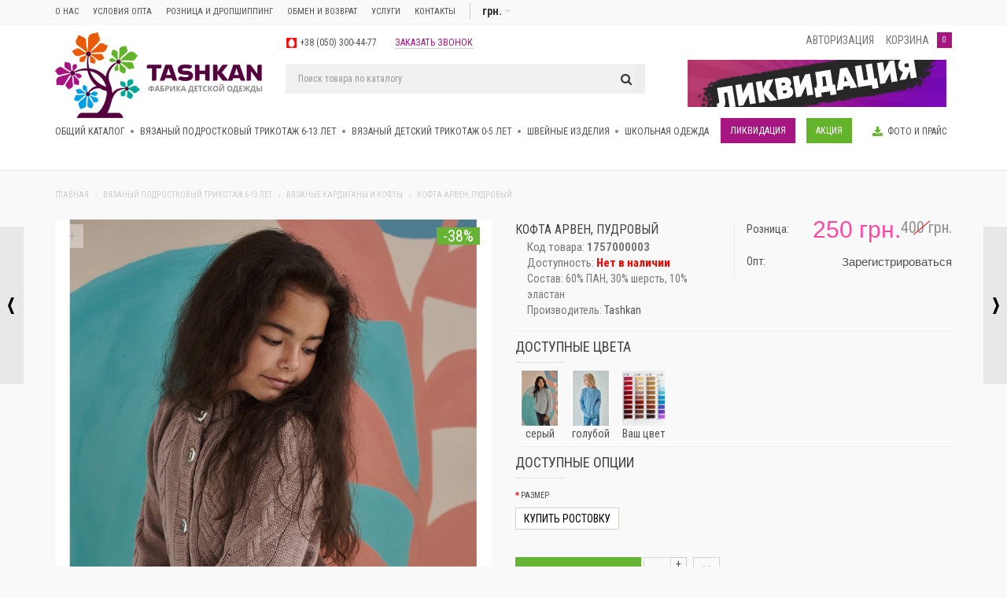

--- FILE ---
content_type: text/html; charset=utf-8
request_url: https://tashkan.ua/kofta-arven-pudrovyj
body_size: 28771
content:
<!DOCTYPE html> <!--[if IE]><![endif]--> <!--[if IE 8 ]> <html dir="ltr" lang="ru" class="ie8"> <![endif]--> <!--[if IE 9 ]> <html dir="ltr" lang="ru" class="ie9"> <![endif]--> <!--[if (gt IE 9)|!(IE)]><!--> <html dir="ltr" lang="ru"> <!--<![endif]--> <head> <!-- Facebook Pixel Code --> <script>
!function(f,b,e,v,n,t,s){if(f.fbq)return;n=f.fbq=function(){n.callMethod?n.callMethod.apply(n,arguments):n.queue.push(arguments)};if(!f._fbq)f._fbq=n;n.push=n;n.loaded=!0;n.version='2.0';n.queue=[];t=b.createElement(e);t.async=!0;t.src=v;s=b.getElementsByTagName(e)[0];s.parentNode.insertBefore(t,s)}(window, document,'script','https://connect.facebook.net/en_US/fbevents.js');
fbq('init', '945547829283774');
fbq('track', 'PageView');
</script> <noscript><img height="1" width="1" style="display:none" src="https://www.facebook.com/tr?id=945547829283774&ev=PageView&noscript=1"/></noscript> <!-- End Facebook Pixel Code --> <!-- Global site tag (gtag.js) - Google Analytics --> <script async src="https://www.googletagmanager.com/gtag/js?id=UA-28193293-4"></script> <script>
        window.dataLayer = window.dataLayer || [];
        function gtag(){dataLayer.push(arguments);}
        gtag('js', new Date());

        gtag('config', 'UA-28193293-4');
    </script> <meta charset="UTF-8" /> <meta name="viewport" content="width=device-width, initial-scale=1"> <meta name="google-site-verification" content="gMFoxJNU3soeua1plMTL8V9qCJhkh1b5NjTifhAnj7E" /> <meta http-equiv="X-UA-Compatible" content="IE=edge"> <title>Кофта Арвен, пудровый от 【TASHKAN™】Интернет-магазин оптом и в розницу</title> <base href="https://tashkan.ua/" /> <meta name="description" content="Кофта Арвен, пудровый【TASHKAN™】➤ Широкий выбор товара ➤ Низкие цены ➤ Бесплатная доставка ➤ Постоянные скидки и акции ➥ ☏ +38 (099) 68-55-999; +38 (096) 631-66-55; +38 (063) 230-66-55" /> <meta property="og:title" content="Кофта Арвен, пудровый от 【TASHKAN™】Интернет-магазин оптом и в розницу" /> <meta property="og:type" content="website" /> <meta property="og:url" content="https://tashkan.ua/kofta-arven-pudrovyj" /> <meta property="og:image" content="https://tashkan.ua/image/cache/data/2021-1/dsc_3275-833x1165.jpg" /> <!-- Google Tag Manager --> <script>(function(w,d,s,l,i){w[l]=w[l]||[];w[l].push({'gtm.start':
        new Date().getTime(),event:'gtm.js'});var f=d.getElementsByTagName(s)[0],
                j=d.createElement(s),dl=l!='dataLayer'?'&l='+l:'';j.async=true;j.src=
                'https://www.googletagmanager.com/gtm.js?id='+i+dl;f.parentNode.insertBefore(j,f);
                })(window,document,'script','dataLayer','GTM-NCB53R6');</script> <!-- End Google Tag Manager --> <link rel="preload" href="/catalog/view/javascript/bootstrap/css/bootstrap.min.css" rel="stylesheet" media="screen" as="style" onload="this.rel='stylesheet'"/> <meta property="og:site_name" content="✿ Интернет-магазин Tashkan" /> <script src="/catalog/view/javascript/jquery/jquery-2.1.1.min.js" type="text/javascript"></script> <script src="/catalog/view/javascript/sp_remarketing.js" type="text/javascript"></script> <link rel="preload" type="text/css" href="/catalog/view/theme/magazin/stylesheet/stylesheet1.css?v=1613167997" as="style" onload="this.rel='stylesheet'"/> <style></style> <link href="https://images.tashkan.ua/data/icons/favicons-100x100.png" rel="icon" /> <script type="text/javascript"><!--
            var live_search = {
                selector: '#searcha',
                text_no_matches: 'No matches.',
                height: '81px',
                delay: 400
            }

            $(document).ready(function() {
                var html = '';
                html += '<div id="live-search">';
                html += '   <ul>';
                html += '   </ul>';
                html += '</div>';

                $(live_search.selector).after(html);
                $('input[name=\'search\']').autocomplete({
                    'source': function(request, response) {
                        if ($(live_search.selector + ' input[type=\'text\']').val() == '') {
                            $('#live-search').css('display','none');
                        }
                        else{
                            var html = '';
                            html += '<li style="text-align: center;height:10px;">';
                            html +=     '  <img class="loading" src="/catalog/view/theme/default/image/loading.gif" />';
                            html +=  '</li>';
                            $('#live-search ul').html(html);
                            $('#live-search').css('display','block');
                        }
                        var filter_name = $(live_search.selector + ' input[type=\'text\']').val();

                        if (filter_name.length>0) {
                            $.ajax({
                                url: 'index.php?route=product/live_search&filter_name=' +  encodeURIComponent(request),
                                dataType: 'json',
                                success: function(products) {
                                    $('#live-search ul li').remove();
                                    if (!$.isEmptyObject(products)) {
                                        var show_image = 1;
                                        var show_price = 1;
                                        var show_description = 0;

                                        $.each(products, function(index,product) {
                                            var html = '';

                                            html += '<li>';
                                            html += '<a href="' + product.url + '" title="' + product.name + '">';
                                            if(product.image && show_image){
                                                html += '   <div class="product-image"><img alt="' + product.name + '" src="' + product.image + '"></div>';
                                            }
                                            html += '<div class="search__product-desc">';
                                            html += '   <div class="product-name">' + product.name ;
                                            if(show_description){
                                                html += '<p>' + product.extra_info + '</p>';
                                            }
                                            html += '</div>';
                                            if(show_price){
                                                if (product.special) {
                                                                                                        html += '   <div class="product-price"><span class="special">' + product.price_roznica + '</span><span class="price">' + product.special_roznica + '</span></div>';
                                                                                                    } else {
                                                                                                        html += '   <div class="product-price"><span class="price">' + product.price_roznica + '</span></div>';
                                                                                                    }

                                            }
                                            html += '</div>';
                                            html += '<span style="clear:both"></span>';
                                            html += '</a>';
                                            html += '</li>';
                                            $('#live-search ul').append(html);
                                        });
                                    } else {
                                        var html = '';
                                        html += '<li style="text-align: center;height:10px;">';
                                        html +=     live_search.text_no_matches;
                                        html +=  '</li>';

                                        $('#live-search ul').html(html);
                                    }
                                    $('#live-search ul li').css('height',live_search.height);
                                    $('#live-search').css('display','block');
                                    return false;
                                }
                            });
                        }
                    },
                    'select': function(product) {
                        $('input[name=\'search\']').val(product.name);
                    }
                });

                $(document).bind( "mouseup touchend", function(e){
                    var container = $('#live-search');
                    if (!container.is(e.target) && container.has(e.target).length === 0)
                    {
                        container.hide();
                    }
                });
            });
            //--></script> <script type="application/ld+json">
        {
            "@context": "http://schema.org",
            "@type": "ClothingStore",
            "name": "Tashkan - детская одежда оптом",
            "description": "Недорогая качественная детская одежда оптом с доставкой по всей Украине",
            "address": {
                "@type": "PostalAddress",
                "streetAddress": "2-й Вологодский въезд, 6",
                "addressLocality": "Харьков  ",
                "addressRegion": "",
                "postalCode": "61000"
            },
            "image": "https://tashkan.ua/images.tashkan.ua/data/icons/favicons.png",
            "email": "info@tashkan.ua",
            "telePhone": "+38 057 755 99 80",
            "url": "https://tashkan.ua/",
            "paymentAccepted": [ "cash", "credit card" ],
            "openingHours": "Mo,Tu,We,Th,Fr 09:00-18:00",
            "geo": {
                "@type": "GeoCoordinates",
                "latitude": "50.0192872",
                "longitude": "36.2860179"
            },
            "priceRange":"$$"
        }
    </script> </head> <body class="product-product-1115"> <input type="hidden" value="" class="google_identifier" /> <input type="hidden" value="UAH" class="currency_remarketing_code" /> <input type="hidden" value="EUR" class="currency_google_code" /> <input type="hidden" value="UAH" class="currency_facebook_code" /> <input type="hidden" value="UAH" class="currency_ecommerce_code" /> <!-- Google Tag Manager (noscript) --> <noscript><iframe src="https://www.googletagmanager.com/ns.html?id=GTM-NCB53R6"
                  height="0" width="0" style="display:none;visibility:hidden"></iframe></noscript> <!-- End Google Tag Manager (noscript) --> <!----> <!--    --><!--        <li><a class="fancybox fancybox.ajax" href="--><!--">--><!--</a></li>--> <!--    --><!--        <li><a href="--><!--">--><!--</a></li>--> <!--    --><!--    <li><a href="--><!--">--><!--</a></li>--> <!----> <div id="block-close"></div> <div class="topm"> <div class="container"> <div class="row"> <div class="col-sm-8 head_menu_info"> <ul> <li class="custom-link bgc1"><a href="/about_us">
                            О нас</a> </li> <li class="custom-link bgc2"><a href="/usloviya_opta">
                            Условия опта</a> </li> <li class="custom-link bgc2"><a href="/roznica_i_dropshipping">
                            Розница и дропшиппинг</a> </li> <li class="custom-link bgc5"><a href="/obmen-i-vozvrat">
                            ОБМЕН И ВОЗВРАТ</a> </li> <li class="custom-link bgc3"><a href="/uslugi">
                            Услуги</a> </li> <li class="custom-link bgc4"><a href="/kontakty">
                            Контакты</a> </li> <div class="top-curlang"> <div class="cur"> <div class="pull-left"> <form action="https://tashkan.ua/index.php?route=common/currency/currency" method="post" enctype="multipart/form-data" id="currency"> <div class="btn-group"> <button class="no-btn btn-link dropdown-toggle" data-toggle="dropdown"> <strong> грн.</strong> <span class="hidden-xs hidden-sm hidden-md"></span> <i class="fa fa-caret-down"></i></button> <ul class="dropdown-menu"> <li><button class="currency-select no-btn btn-link btn-block" type="button" name="EUR"> eur.</button></li> <li><button class="currency-select no-btn btn-link btn-block" type="button" name="USD"> usd.</button></li> <li><button class="currency-select no-btn btn-link btn-block" type="button" name="UAH"> грн.</button></li> </ul> </div> <input type="hidden" name="code" value="" /> <input type="hidden" name="redirect" value="https://tashkan.ua/kofta-arven-pudrovyj" /> </form> </div> </div> </div> </ul> </div> <div class="col-sm-3"> </div> </div> </div> </div> <div class="white"> <header> <div id="callme" class="spanel open-left"> <div class="col-sm-12"> <div class="panel-close"></div> <div id="close-callme"> <div class="callme_title">перезвонить</div> <div class="form-group required"> <input type="text" name="name" placeholder="Имя" value="" id="callme-name" class="form-control"/> </div> <div class="form-group required"> <input type="text" name="phone" placeholder="Телефон" value="" id="callme-phone" class="form-control"/> </div> <div class="form-group"> <div class="callme"><input type="button" id="bcallme" value="перезвонить" class="btn btn-center btn-primary"/></div> </div> </div> </div> </div> <script type="text/javascript"><!--

   $('#bcallme').bind('click', function(){
   	$.ajax({
   		url: 'index.php?route=common/callme/callme',
   		type: 'post',
   		data: $('#callme input[type=\'text\'], #callme textarea').serializeArray(),
   		dataType: 'json',
        beforeSend: function() {
            // console.log('sadsd');
        },
   		success: function(json){
            console.log('sadsd');

            $('.error').remove();

            $('.text-danger').remove();

   			if (json['error']){

   				if (json['error']['name']){

   					$('#callme-name').after('<span class="text-danger"><i class="fa fa-arrow-up"></i>' + json['error_name'] + '</span>');

   					$('#callme-name').closest('.form-group').addClass('has-error');

   				}

   				if (json['error']['phone']){

   					$('#callme-phone').after('<span class="text-danger"><i class="fa fa-arrow-up"></i>' + json['error_telephone'] + '</span>');

   					$('#callme-phone').closest('.form-group').addClass('has-error');

   				}

   			}
            console.log(json['success']);
            if (json['success']) {

   				$('#close-callme').hide();
   				$('#close-callme').after('<div class="col-sm-12"><h3 class="success">Спасибо за проявленный интерес к нашему товару</h3><p class="left">Совсем скоро мы перезвоним Вам</p><b class="right">C уважением, <br> команда&nbsp;✿ Интернет-магазин Tashkan</b><div class="time"</div></div>');

   			}

   		},
        error: function(error) {
            console.log(error);
        },

   	});

   });

   jQuery(function($){

   $("#callme-phone").mask("");

   });

   //--></script> <div class="container"> <div class="row"> <div class="col-xs-5 col-sm-3 logo_block"> <div id="logo"> <a href="https://tashkan.ua/"><img src="/image/data/+++/logo_400.png" title="✿ Интернет-магазин Tashkan" alt="✿ Интернет-магазин Tashkan" class="img-responsive" style="margin-left: 0;"/></a> </div> </div> <div class="col-sm-5 nopad"> <div class="col-sm-12 head-phone_none"> <div class="head-phone"> <div class="phone"> <div class="mts"><a href="tel:+380503004477">+38 (050) 300-44-77</a></div> <a class="panel-url callme" data-spanel="#callme">заказать звонок</a> </div> </div> </div> <div class="disp_mob"> <div class="col-sm-12 disp_mob_search"> <div id="topsearch"> <div id="searcha" class="input-group"> <div class="panel-close close_mobile_search"></div> <input type="text" name="search" value="" placeholder="Поиск товара по каталогу" class="form-control header__search--buttom input-lg" /> <span class="input-group-btn"> <button type="button" class="header__search--go no-btn btn-lg"><i class="fa fa-search"></i></button> </span> </div> <div class="open_search"><i class="fa fa-search"></i></div> </div> </div> </div> </div> <div class="headfix col-sm-4"> <div class=" head-block"> <button type="button" class="fa fa-bars col btn-head-menu navbar-toggle" data-toggle="collapse" data-target=".navbar-ex1-collapse"></button> <div class="col"> <div class="log"> <div id="quicklogin" class="spanel open-right"> <div class="panel-close"></div> <ul class="nav nav-tabs"> <li class="active"><a href="#tab1" data-toggle="tab">Войти</a></li> <li><a href="#tab2" data-toggle="tab">Зарегистрироваться</a></li> </ul> <div class="modal-header"> </div> <div class="tab-content"> <div class="tab-pane active" id="tab1"> <div class="col-sm-12" id="quick-login"> <div class="form-group required"> <input type="text" name="email" placeholder="Email" value=""  id="input-email-login" class="form-control" /> </div> <div class="form-group required"> <input type="password" name="password" placeholder="Пароль" value="" id="input-password-login" class="form-control" /> </div> <div class="form-group"> <a class="href" href="https://tashkan.ua/forgotten/">Забыли пароль?</a> </div> <div class="form-group"> <button type="button" class="btn btn-center btn-primary loginaccount"  data-loading-text="Загрузка...">Войти</button> <style>
			  .account_loginza2_icons_links
			  {
				text-align: center;
			  }
			  </style> <link rel="stylesheet" type="text/css" href="catalog/view/theme/default/stylesheet/loginza2.css" /> <div class="content account_loginza2_icons_content" style="min-height: 0px;"> <div class="account_loginza2_icons_header">Быстрая авторизация/регистрация через соц.сети:</div> <div class="account_loginza2_icons_links"> <a class="loginza" target=_blank href="https://loginza.ru/api/widget?token_url=https%3A%2F%2Ftashkan.ua%2Findex.php%3Froute%3Daccount%2Floginza2&provider=google&lang=ru"
			><img src="/image/loginza/icons/google.png" alt="Google"
			></a>&nbsp;
			
		  		  
			<a class="loginza" target=_blank href="https://loginza.ru/api/widget?token_url=https%3A%2F%2Ftashkan.ua%2Findex.php%3Froute%3Daccount%2Floginza2&provider=facebook&lang=ru"
			><img src="/image/loginza/icons/facebook.png" alt="FaceBook"
			></a>&nbsp;
			
		  		</div> </div> </div> </div> </div> <div class="tab-pane" id="tab2"> <div class="col-sm-12" id="quick-register"> <div class="form-group required"> <input type="text" name="firstname" placeholder="Имя" value="" id="input-firstname-reg" class="form-control" /> </div> <div class="form-group required"> <div class="email_error_massege"></div> <input type="text" name="email" placeholder="Email" value="" id="input-email-reg" class="form-control" /> </div> <div class="form-group required"> <select id="country_reg" class="form-control" style="width: 80px;padding: 0;float: left;"> <option value="ua">Украина</option> <option value="ru"><img src="">Россия</option> <option value="kz">Казахстан</option> </select> <input type="text" name="telephone" placeholder="Телефон" value="" id="telephone_reg" class="form-control" style="width: 163px;"> </div> <div class="form-group required"> <input type="password" name="password" placeholder="Пароль" value="" id="input-password-reg" class="form-control" /> </div> <button type="button" class="btn btn-center btn-primary createaccount" data-loading-text="Загрузка..." >Продолжить</button> <style>
			  .account_loginza2_icons_links
			  {
				text-align: center;
			  }
			  </style> <link rel="stylesheet" type="text/css" href="catalog/view/theme/default/stylesheet/loginza2.css" /> <div class="content account_loginza2_icons_content" style="min-height: 0px;"> <div class="account_loginza2_icons_header">Быстрая авторизация/регистрация через соц.сети:</div> <div class="account_loginza2_icons_links"> <a class="loginza" target=_blank href="https://loginza.ru/api/widget?token_url=https%3A%2F%2Ftashkan.ua%2Findex.php%3Froute%3Daccount%2Floginza2&provider=google&lang=ru"
			><img src="/image/loginza/icons/google.png" alt="Google"
			></a>&nbsp;
			
		  		  
			<a class="loginza" target=_blank href="https://loginza.ru/api/widget?token_url=https%3A%2F%2Ftashkan.ua%2Findex.php%3Froute%3Daccount%2Floginza2&provider=facebook&lang=ru"
			><img src="/image/loginza/icons/facebook.png" alt="FaceBook"
			></a>&nbsp;
			
		  		</div> </div> <p class="info">*Зарегистрированные пользователи могут быстрее оформлять заказы, отслеживать их статус и просматривать историю покупок.</p> </div> </div> </div> </div> <script type="text/javascript"><!--
   $('#quick-register input').on('keydown', function(e) {
   	if (e.keyCode == 13) {
   		$('#quick-register .createaccount').trigger('click');
   	}
   });
   $('#quick-register .createaccount').click(function() {
   	$.ajax({
   		url: 'index.php?route=common/quicksignup/register',
   		type: 'post',
   		data: $('#quick-register input[type=\'text\'], #quick-register input[type=\'password\'], #quick-register input[type=\'checkbox\']:checked'),
   		dataType: 'json',
   		beforeSend: function() {
   			$('#quick-register .createaccount').button('loading');
   			$('#modal-quicksignup .alert-danger').remove();
   		},
   		complete: function() {
   			$('#quick-register .createaccount').button('reset');
   		},
   		success: function(json) {
   			$('#modal-quicksignup .form-group').removeClass('has-error');

   			if(json['islogged']){
   				 window.location.href="index.php?route=account/account";
   			}
   			if (json['error_firstname']) {
   				$('#quick-register #input-firstname-reg').parent().addClass('has-error');
   				$('#quick-register #input-firstname-reg').focus();
   			}
			if (json['error_lastname']) {
   				$('#quick-register #input-lastname-reg').parent().addClass('has-error');
   				$('#quick-register #input-lastname-reg').focus();
   			}
   			if (json['error_email']) {
   				$('#quick-register #input-email-reg').parent().addClass('has-error');
   				$('#quick-register #input-email-reg').focus();
   				$('.email_error_massege').text('Такой E-Mail уже существует. Вы можете восстановить пароль или зарегистрировать новый E-mail');
   			}
   			if (json['error_telephone']) {
   				$('#quick-register #input-telephone').parent().addClass('has-error');
   				$('#quick-register #input-telephone').focus();
   			}
   			if (json['error_password']) {
   				$('#quick-register #input-password-reg').parent().addClass('has-error');
   				$('#quick-register #input-password-reg').focus();
   			}
   			if (json['error']) {
   				$('#modal-quicksignup .modal-header').after('<div class="alert alert-danger" style="margin:5px;"><i class="fa fa-exclamation-circle"></i> ' + json['error'] + '</div>');
   			}

   			if (json['now_login']) {
   				$('.quick-login').before('<li class="dropdown"><a href="https://tashkan.ua/account/" title="Личный кабинет" class="dropdown-toggle" data-toggle="dropdown"><i class="fa fa-user"></i> <span class="hidden-xs hidden-sm hidden-md">Личный кабинет</span> <span class="caret"></span></a><ul class="dropdown-menu dropdown-menu-right"><li><a href="https://tashkan.ua/account/">Личный кабинет</a></li><li><a href="https://tashkan.ua/order/">История заказов</a></li><li><a href="https://tashkan.ua/transaction/">История платежей</a></li><li><a href="https://tashkan.ua/logout/">Выход</a></li></ul></li>');

   				$('.quick-login').remove();
   			}
   			if (json['success']) {
   				$('#modal-quicksignup .main-heading').html(json['heading_title']);
   				success = json['text_message'];
   				success += '<div class="buttons"><div class="text-right"><a onclick="loacation();" class="btn btn-primary">'+ json['button_continue'] +'</a></div></div>';
   				$('#modal-quicksignup .modal-body').html(success);
   				loacation();
   			}
   		}
   	});
   });

   $('#quick-login input').on('keydown', function(e) {
   	if (e.keyCode == 13) {
   		$('#quick-login .loginaccount').trigger('click');
   	}
   });
   $('#quick-login .loginaccount').click(function() {
   	$.ajax({
   		url: 'index.php?route=common/quicksignup/login',
   		type: 'post',
   		data: $('#quick-login input[type=\'text\'], #quick-login input[type=\'password\']'),
   		dataType: 'json',
   		beforeSend: function() {
   			$('#quick-login .loginaccount').button('loading');
   			$('#quicklogin .alert-danger').remove();
   		},
   		complete: function() {
   			$('#quick-login .loginaccount').button('reset');
   		},
   		success: function(json) {
   			$('#quicklogin .form-group').removeClass('has-error');
   			if(json['islogged']){
   				 window.location.href="/index.php?route=common/registerthank";
   			}

   			if (json['error']) {
   				$('#quicklogin .modal-header').after('<div class="alert alert-danger" style="margin:5px;"><i class="fa fa-exclamation-circle"></i> ' + json['error'] + '</div>');
   				$('#quick-login #input-email-login').parent().addClass('has-error');
   				$('#quick-login #input-password-login').parent().addClass('has-error');
   				$('#quick-login #input-email-login').focus();
   			}
   			if(json['success']){
   				loacation();
   				$('#quicklogin').modal('hide');
   			}
   		}
   	});
   });
   function loacation() {
   	window.location.href="/index.php?route=common/registerthank"
   }

   //--></script> <p class="panel-url quicklogin" data-spanel="#quicklogin">Авторизация</p> </div> </div> <!--<div class="mobcall panel-url" data-spanel="#callme"></div>--> <div class="col cartfloat"> <div id="cart"> <p id="carturl" class="pull-left panel-url" data-spanel="#sidecart"><span class="hidecart">корзина</span></p> <button class="no-btn"><span id="cart-total">0 </span></button> <ul id="sidecart" class="spanel open-right"> <li id="sidecart-close" class="panel-close"></li> <li class="form-group closss" style="display:none;"> <input type="button" value="↑ Товары в корзине" class="procart btn btn-center btn-primary" onclick="order_form();"> </li> <li class="closss"> </li> <li> <p class="text-center"> <i class="fa fa-shopping-cart fa-5x"></i><br> <span class="empty-cart">В корзине пусто!</span> </p> </li> </ul> </div> </div> </div> </div> <div class="headban visible-lg col-sm-4"> <!--<img src="http://placehold.it/350x60" title="" alt="" />--> <a href="https://tashkan.ua/likvidaciya/?sort=p.price&amp;order=ASC&amp;limit=200"><img src="https://tashkan.ua/image//data/2021/030320201.jpg" title="" alt="" /></a> </div> </div> </div> </header> <nav id="menu"> <div class="container"> <div class="collapse navbar-collapse navbar-ex1-collapse nopad" id="bs-megamenu"> <ul class="nav navbar-nav megamenu"><li class="" ><a href="https://tashkan.ua/katalog/"><span class="menu-title">Общий каталог</span></a></li><li class="parent dropdown " ><a class="arrow dropdown-toggle" href="https://tashkan.ua/vyazanyj-trikotazh/"><i data-toggle="dropdown" class="fa fa-chevron-down dropdown-toggle" aria-hidden="true"></i><span class="menu-title">Вязаный  подростковый трикотаж 6-13 лет</span></a><div class="dropdown-menu mega-cols cols3"  ><div class="container"><div class="dropdown-inner"><ul class="list-unstyled col-3-1"><li class=" " ><a class="liheader" href="https://tashkan.ua/vyazanyj-trikotazh/vyazanyye-gamashi/"><span class="menu-title">Вязаные гамаши</span></a></li><li class=" " ><a class="liheader" href="https://tashkan.ua/vyazanyj-trikotazh/vyazanyye-gol%27fy/"><span class="menu-title">Вязаные гольфы</span></a></li><li class=" " ><a class="liheader" href="https://tashkan.ua/vyazanyj-trikotazh/vyazanyye-kardigany-kofty/"><span class="menu-title">Вязаные кардиганы и кофты</span></a></li></ul><ul class="list-unstyled col-3-2"><li class=" " ><a class="liheader" href="https://tashkan.ua/vyazanyj-trikotazh/vyazanyye-kostyumy/"><span class="menu-title">Вязаные костюмы</span></a></li><li class=" " ><a class="liheader" href="https://tashkan.ua/vyazanyj-trikotazh/vyazanyye-platya-i-tuniki/"><span class="menu-title">Вязаные платья и туники</span></a></li><li class=" " ><a class="liheader" href="https://tashkan.ua/vyazanyj-trikotazh/dzhempery-svitery/"><span class="menu-title">Джемперы и свитеры</span></a></li></ul><ul class="list-unstyled col-3-3"><li class=" " ><a class="liheader" href="https://tashkan.ua/vyazanyj-trikotazh/novogodneye/"><span class="menu-title">Новогоднее</span></a></li><li class=" " ><a class="liheader" href="https://tashkan.ua/vyazanyj-trikotazh/vyazanoye-raznoye/"><span class="menu-title">Разное</span></a></li></ul></div></div></div></li><li class="parent dropdown " ><a class="arrow dropdown-toggle" href="https://tashkan.ua/vyazanyy-detskiy-trikotazh-0-5-let/"><i data-toggle="dropdown" class="fa fa-chevron-down dropdown-toggle" aria-hidden="true"></i><span class="menu-title">Вязаный детский трикотаж 0-5 лет</span></a><div class="dropdown-menu mega-cols cols2"  ><div class="container"><div class="dropdown-inner"><ul class="list-unstyled col-2-1"><li class=" " ><a class="liheader" href="https://tashkan.ua/vyazanyy-detskiy-trikotazh-0-5-let/gamashi-i-shtanishki/"><span class="menu-title">Гамаши и штанишки</span></a></li><li class=" " ><a class="liheader" href="https://tashkan.ua/vyazanyy-detskiy-trikotazh-0-5-let/dzhempery-i-svitery-dlya-malyshey/"><span class="menu-title">Джемперы и свитеры для малышей</span></a></li><li class=" " ><a class="liheader" href="https://tashkan.ua/vyazanyy-detskiy-trikotazh-0-5-let/kostyumy-dlya-malyshey/"><span class="menu-title">Костюмы для малышей</span></a></li><li class=" " ><a class="liheader" href="https://tashkan.ua/vyazanyy-detskiy-trikotazh-0-5-let/kofty-dlya-malyshey/"><span class="menu-title">Кофты для малышей</span></a></li></ul><ul class="list-unstyled col-2-2"><li class=" " ><a class="liheader" href="https://tashkan.ua/vyazanyy-detskiy-trikotazh-0-5-let/novogodneye-dlya-malyshey/"><span class="menu-title">Новогоднее для малышей</span></a></li><li class=" " ><a class="liheader" href="https://tashkan.ua/vyazanyy-detskiy-trikotazh-0-5-let/pledy/"><span class="menu-title">Пледы</span></a></li><li class=" " ><a class="liheader" href="https://tashkan.ua/vyazanyy-detskiy-trikotazh-0-5-let/vyazanyye-kombinezony-i-shapochki/"><span class="menu-title">Вязаные комбинезоны и шапочки</span></a></li></ul></div></div></div></li><li class="parent dropdown " ><a class="arrow dropdown-toggle" href="https://tashkan.ua/shveynyye-izdeliya/"><i data-toggle="dropdown" class="fa fa-chevron-down dropdown-toggle" aria-hidden="true"></i><span class="menu-title">Швейные изделия</span></a><div class="dropdown-menu mega-cols cols3"  ><div class="container"><div class="dropdown-inner"><ul class="list-unstyled col-3-1"><li class=" " ><a class="liheader" href="https://tashkan.ua/shveynyye-izdeliya/bluzy-i-rubashki/"><span class="menu-title">Блузы</span></a></li><li class=" " ><a class="liheader" href="https://tashkan.ua/shveynyye-izdeliya/gol%27fy-longslivy/"><span class="menu-title">Гольфы и лонгсливы</span></a></li><li class=" " ><a class="liheader" href="https://tashkan.ua/shveynyye-izdeliya/kostyumy-kombinezony/"><span class="menu-title">Костюмы, комбинезоны</span></a></li></ul><ul class="list-unstyled col-3-2"><li class=" " ><a class="liheader" href="https://tashkan.ua/shveynyye-izdeliya/legginsy-i-losiny/"><span class="menu-title">Леггинсы и лосины</span></a></li><li class=" " ><a class="liheader" href="https://tashkan.ua/shveynyye-izdeliya/platya-tuniki/"><span class="menu-title">Платья и туники</span></a></li><li class=" " ><a class="liheader" href="https://tashkan.ua/shveynyye-izdeliya/rubashki/"><span class="menu-title">Рубашки</span></a></li></ul><ul class="list-unstyled col-3-3"><li class=" " ><a class="liheader" href="https://tashkan.ua/shveynyye-izdeliya/sarafany/"><span class="menu-title">Сарафаны</span></a></li><li class=" " ><a class="liheader" href="https://tashkan.ua/shveynyye-izdeliya/sportivnaya-odezhda/"><span class="menu-title">Спортивная одежда</span></a></li><li class=" " ><a class="liheader" href="https://tashkan.ua/shveynyye-izdeliya/raznoe/"><span class="menu-title">Разное</span></a></li></ul></div></div></div></li><li class="parent dropdown " ><a class="arrow dropdown-toggle" href="https://tashkan.ua/shkola/"><i data-toggle="dropdown" class="fa fa-chevron-down dropdown-toggle" aria-hidden="true"></i><span class="menu-title">Школьная одежда</span></a><div class="dropdown-menu mega-cols cols3"  ><div class="container"><div class="dropdown-inner"><ul class="list-unstyled col-3-1"><li class=" " ><a class="liheader" href="https://tashkan.ua/shkola/shkol%27nyye-bluzy/"><span class="menu-title">Школьные блузы</span></a></li><li class=" " ><a class="liheader" href="https://tashkan.ua/shkola/shkol%27nyye-bolero-pidzhaki/"><span class="menu-title">Школьные болеро, пиджаки</span></a></li><li class=" " ><a class="liheader" href="https://tashkan.ua/shkola/shkol%27nyye-bryuki-shorty/"><span class="menu-title">Школьные брюки и шорты</span></a></li></ul><ul class="list-unstyled col-3-2"><li class=" " ><a class="liheader" href="https://tashkan.ua/shkola/shkol%27nyye-gol%27fy-longslivy/"><span class="menu-title">Школьные гольфы и лонгсливы</span></a></li><li class=" " ><a class="liheader" href="https://tashkan.ua/shkola/shkol%27nyye-zhilety/"><span class="menu-title">Школьные жилеты</span></a></li><li class=" " ><a class="liheader" href="https://tashkan.ua/shkola/shkolnyye-platya-i-tuniki/"><span class="menu-title">Школьные платья и туники</span></a></li></ul><ul class="list-unstyled col-3-3"><li class=" " ><a class="liheader" href="https://tashkan.ua/shkola/shkol%27nyye-sarafany/"><span class="menu-title">Школьные сарафаны</span></a></li><li class=" " ><a class="liheader" href="https://tashkan.ua/shkola/shkol%27nyye-yubki/"><span class="menu-title">Школьные юбки</span></a></li></ul></div></div></div></li><li class="orange_button_link" ><a href="https://tashkan.ua/likvidaciya/"><span class="menu-title">Ликвидация</span></a></li><li class="green_button_link" ><a href="https://tashkan.ua/akciya/"><span class="menu-title">Акция</span></a></li><li class="menu_dow" ><a href="/download"><span class="menu-title">Фото и прайс</span></a></li><li class="" ><a href=""><span class="menu-title"></span></a></li><li class="" ><a href=""><span class="menu-title"></span></a></li><li class="" ><a href=""><span class="menu-title"></span></a></li></ul> </div> </div> </nav> </div> <script type="text/javascript">
    /******** Menu Show Hide Sub Menu ********/


    if ($(window).width() < 780) {
        $('#menu .nav > li').mouseover(function() {

            $(this).find('> div').stop(true, true).slideDown('fast');


            $(this).find('> div').stop(true, true).css('display', 'none');
        });
    } else {

    }

    // $(function(){
    //     $('.dropdown-toggl').click(function(){
    //         $('.mega-cols').toggleClass('active');
    //     });
    // });



    $(document).ready(function() {
        $(".brand_carousel").owlCarousel({
            itemsCustom : [[320, 2],[600, 4],[768, 5],[992, 6],[1170, 7]],
            navigation : true,
            navigationText: ['<i class="fa fa-angle-left"></i>', '<i class="fa fa-angle-right"></i>'],
            scrollPerPage : true,
            pagination: false
        });
    });
</script> <link itemprop="url" href="https://tashkan.ua/kofta-arven-pudrovyj" /> <div class="container"> <ul class="breadcrumb pull-left clearfix breadcrumbs hidden-xs hidden-sm" itemscope
        itemtype="http://schema.org/BreadcrumbList"> <li itemprop="itemListElement" itemscope itemtype="http://schema.org/ListItem"> <a itemscope  itemtype="http://schema.org/Thing" itemprop="item" href="https://tashkan.ua/"> <span class="breadcrumbs-title" itemprop="name">
                        Главная                    </span> </a> <meta itemprop="position" content="1" /> </li> <li itemprop="itemListElement" itemscope itemtype="http://schema.org/ListItem"> <a itemscope  itemtype="http://schema.org/Thing" itemprop="item" href="https://tashkan.ua/vyazanyj-trikotazh/"> <span class="breadcrumbs-title" itemprop="name">
                        Вязаный  подростковый трикотаж 6-13 лет                    </span> </a> <meta itemprop="position" content="1" /> </li> <li itemprop="itemListElement" itemscope itemtype="http://schema.org/ListItem"> <a itemscope  itemtype="http://schema.org/Thing" itemprop="item" href="https://tashkan.ua/vyazanyj-trikotazh/vyazanyye-kardigany-kofty/"> <span class="breadcrumbs-title" itemprop="name">
                        Вязаные кардиганы и кофты                    </span> </a> <meta itemprop="position" content="1" /> </li> <li itemprop="itemListElement" itemscope itemtype="http://schema.org/ListItem"> <span class="breadcrumbs-title" itemprop="name">Кофта Арвен, пудровый</span> <meta itemprop="position" content="1" /> </li> </ul> <div class="row"> <a href="https://tashkan.ua/kofta-arven-goluboj"> <div class="prevnext prev-product" data-toggle="popover" data-container="body" data-placement="right"
             data-content="Кофта Арвен, голубой"><img src="https://tashkan.ua/image/cache/data/2021-1/dsc_5049-143x200.jpg"
                                                                     alt="Кофта Арвен, голубой"></div> </a> <a href="https://tashkan.ua/kofta-arven-seryj"> <div class="prevnext next-product" data-toggle="popover" data-container="body" data-placement="left"
             data-content="Кофта Арвен, серый"><img src="https://tashkan.ua/image/cache/data/2021-1/dsc_3457-143x200.jpg"
                                                                     alt="Кофта Арвен, серый"></div> </a> <div id="content" class="col-sm-12" itemscope itemtype="http://schema.org/Product"> <a href="tel:+380996855999" class="product_phone"> <i class="fa fa-phone" aria-hidden="true"></i>+38 (099) 68-55-999
        </a> <div class="row"> <div class="col-sm-6 zoom-image"> <div class="zoom">+</div> <div id="one-image" class="owl-carousel"> <div class="item"> <div class="sale_sticker"> <div class="sale">-38%</div> </div> <img src="https://tashkan.ua/image/cache/data/2021-1/dsc_3275-833x1165.jpg"
                                         data-zoom-image="https://tashkan.ua/image/cache/data/2021-1/dsc_3275-1200x1678.jpg"
                                         title="Кофта Арвен, пудровый"
                                         alt="Кофта Арвен, пудровый" itemprop="image"> <a class="zoom2 thumbnails" href="https://tashkan.ua/image/cache/data/2021-1/dsc_3275-1200x1678.jpg"
                                       title="Кофта Арвен, пудровый"></a> <a href="image/cache/data/2021-1/dsc_3275-833x1165.jpg" download
                                       class="onDowlImage">Скачать фото</a> </div> <div class="item"> <div class="sale_sticker"> <div class="sale">-38%</div> </div> <img src="https://tashkan.ua/image/cache/data/2021-1/dsc_3255-833x1165.jpg"
                                         data-zoom-image="https://tashkan.ua/image/cache/data/2021-1/dsc_3255-1200x1678.jpg"
                                         title="Кофта Арвен, пудровый"
                                         alt="Кофта Арвен, пудровый" itemprop="image"> <a class="zoom2 thumbnails" href="https://tashkan.ua/image/cache/data/2021-1/dsc_3255-1200x1678.jpg"
                                       title="Кофта Арвен, пудровый"></a> <a href="image/cache/data/2021-1/dsc_3255-833x1165.jpg" download
                                       class="onDowlImage">Скачать фото</a> </div> <div class="item"> <div class="sale_sticker"> <div class="sale">-38%</div> </div> <img src="https://tashkan.ua/image/cache/data/2021-1/dsc_3264-833x1165.jpg"
                                         data-zoom-image="https://tashkan.ua/image/cache/data/2021-1/dsc_3264-1200x1678.jpg"
                                         title="Кофта Арвен, пудровый"
                                         alt="Кофта Арвен, пудровый" itemprop="image"> <a class="zoom2 thumbnails" href="https://tashkan.ua/image/cache/data/2021-1/dsc_3264-1200x1678.jpg"
                                       title="Кофта Арвен, пудровый"></a> <a href="image/cache/data/2021-1/dsc_3264-833x1165.jpg" download
                                       class="onDowlImage">Скачать фото</a> </div> <div class="item"> <div class="sale_sticker"> <div class="sale">-38%</div> </div> <img src="https://tashkan.ua/image/cache/data/2021-1/dsc_3285-833x1165.jpg"
                                         data-zoom-image="https://tashkan.ua/image/cache/data/2021-1/dsc_3285-1200x1678.jpg"
                                         title="Кофта Арвен, пудровый"
                                         alt="Кофта Арвен, пудровый" itemprop="image"> <a class="zoom2 thumbnails" href="https://tashkan.ua/image/cache/data/2021-1/dsc_3285-1200x1678.jpg"
                                       title="Кофта Арвен, пудровый"></a> <a href="image/cache/data/2021-1/dsc_3285-833x1165.jpg" download
                                       class="onDowlImage">Скачать фото</a> </div> </div> <div class="text-center"> <button class="button btn btn-primary" id="download_image" data-model="1757000003"> <i class="fa fa-download" aria-hidden="true"></i>&nbsp;&nbsp;Скачать архив с фото                    </button> <div id="result"></div> </div> <div id="image-additional" class="owl-carousel image-additional"> <!--<div class="item"><a href="https://tashkan.ua/image/cache/data/2021-1/dsc_3275-1200x1678.jpg" title="Кофта Арвен, пудровый"><img src="https://tashkan.ua/image/cache/data/2021-1/dsc_3275-93x130.jpg" title="Кофта Арвен, пудровый" alt="Кофта Арвен, пудровый" /></a></div>--> <div class="item"> <img src="https://tashkan.ua/image/cache/data/2021-1/dsc_3275-93x130.jpg" title="Кофта Арвен, пудровый"
                                     alt="Кофта Арвен, пудровый"> </div> <div class="item"> <img src="https://tashkan.ua/image/cache/data/2021-1/dsc_3255-93x130.jpg" title="Кофта Арвен, пудровый"
                                     alt="Кофта Арвен, пудровый"> </div> <div class="item"> <img src="https://tashkan.ua/image/cache/data/2021-1/dsc_3264-93x130.jpg" title="Кофта Арвен, пудровый"
                                     alt="Кофта Арвен, пудровый"> </div> <div class="item"> <img src="https://tashkan.ua/image/cache/data/2021-1/dsc_3285-93x130.jpg" title="Кофта Арвен, пудровый"
                                     alt="Кофта Арвен, пудровый"> </div> </div> <!--<script type="text/javascript" src="//yastatic.net/share/share.js" charset="utf-8"></script> <div class="yashare-auto-init" data-yashareL10n="ru" data-yashareType="small" data-yashareQuickServices="vkontakte,odnoklassniki,twitter,facebook" data-yashareTheme="counter"></div>
                --> <!--tab--> </div> <div class="col-sm-6 product-info"> <div class="buttons"> <div class="pull-left info-left col-xs-12 col-sm-12 col-lg-6 col-md-6 nopad"> <h1 itemprop="name">Кофта Арвен, пудровый</h1> <ul class="list-unstyled col-lg-12"> <li style="font-size: 15px;"> <span>Код товара:</span> <span itemprop="model" style="font-weight: bold;"><font id='product_model'>1757000003</font> </span> </li> <!--<li style="font-size: 15px;">Доступность: <span style="font-weight: bold;"><font id='product_stock'>Нет в наличии</font> <span></li>--> <span style="display: none" itemprop="sku">0</span> <li style="font-size: 15px;">Доступность: <span
                                                style="font-weight: bold; color:red;"><font id='product_stock'>Нет в наличии</font> <span></li> <li> <span>Состав: </span>60% ПАН, 30% шерсть, 10% эластан                                                            </li> <li> <span>Производитель: </span> <span itemprop="brand"><a href="https://tashkan.ua/ukraine_tashkan">Tashkan</a></span> </li> </ul> </div> <span itemprop="offers" itemscope itemtype="http://schema.org/Offer"> <meta itemprop="price"
                     content="250"/> <meta itemprop="priceCurrency" content="UAH"/> <link itemprop="availability" href="https://schema.org/InStock" /> <meta itemprop="availability" content="https://schema.oddrg/OutOfStock"/> </span> <div class="pull-right info-right col-xs-6 col-sm-12 col-lg-6 col-md-6 nopad"> <ul class="list-unstyled"> <ul class="list-unstyled price_tooltip"> <li> <span class="through">400 грн.</span> <span class="text-f-left">Розница:</span> <span class="product_price"> <span class="product_price_no_reg">250 грн.</span> </span> </li> <li> <span class="text-f-left">Опт:</span> <span class="product_price"> <span><a href="/register/">Зарегистрироваться</a></span> </span> </li> </ul> </ul> <div itemprop="review" style="display: none" itemscope itemtype="http://schema.org/Review"> <span itemprop="reviewRating" itemscope itemtype="http://schema.org/Rating"> <meta itemprop="worstRating" content = "1"> <meta itemprop="bestRating"  content = "5"> <span itemprop="ratingValue">5</span> </span> <span itemprop="itemreviewed">Кофта Арвен, пудровый</span> <span itemprop="author" itemscope itemtype="http://schema.org/Person"> <span itemprop="name">Иван</span> </span> <meta itemprop="datePublished" content="10.10.2019"> <div itemprop="reviewBody">5.0</div> </div> </div> </div> <div id="product"> <div class="product_similars"> <hr class="tophr"> <h3>Доступные цвета</h3> <div> <a href="https://tashkan.ua/kofta-arven-seryj"> <img src="https://tashkan.ua/image/cache/data/2021-1/dsc_3457-50x70.jpg" alt=""><br>
                                         серый                                    </a> </div> <div> <a href="https://tashkan.ua/kofta-arven-goluboj"> <img src="https://tashkan.ua/image/cache/data/2021-1/dsc_5049-50x70.jpg" alt=""><br>
                                         голубой                                    </a> </div> <div> <a href="#myModal_dop_color" data-toggle="modal"> <div class="block_dop_color"></div>
                                    Ваш цвет
                                </a> <!-- HTML-код модального окна --> <div id="myModal_dop_color" class="modal fade"> <div class="modal-dialog"> <div class="modal-content"> <!-- Заголовок модального окна --> <div class="modal-header"> <button type="button" class="close" data-dismiss="modal" aria-hidden="true">×</button> <h4 class="modal-title">Для заказа дополнителных расцветок свяжитсь с менеджером</h4> </div> <!-- Основное содержимое модального окна --> <div class="modal-body">
                                                +38 (099) 68-55-999
                                                                                                <div> <img style="max-width: 500px;" src="/system/storage/1c/dop_color/1115/photo_2021-02-03_11-46-57.jpg" alt=""> </div> </div> </div> </div> </div> </div> </div> <hr class="tophr"> <h3>Доступные опции</h3> <div id="outstock" class="spanel open-right"> <div class="col-sm-12"> <div class="panel-close"></div> <div id="close-outstock"> <h3>Сообщить когда появится необходимая опция</h3> <p class="info">Сообщить, когда появится в наличии</p> <div class="pblock"> <div class="img"> <img src="https://tashkan.ua/image/cache/data/2021-1/dsc_3275-93x130.jpg" title="Кофта Арвен, пудровый" alt="Кофта Арвен, пудровый" /> </div> <div class="prinfo"> <div class="dopproduct">Кофта Арвен, пудровый</div> <form name="order"> <input type="hidden" class="text-option" name="value_name" value=""> </form> <div id="outoption"></div> <div class="bold">250 грн.</div> </div> </div> <input type="hidden" name="out_product_name" value="Кофта Арвен, пудровый"/> <input type="hidden" name="out_product_price" value="250 грн."/> <div class="form-group required"> <input type="text" name="name" placeholder="Имя" value="" id="outstock-name" class="form-control"/> </div> <div class="form-group required"> <input type="text" name="email" placeholder="Почта" value="" id="outstock-email" class="form-control"/> </div> <div class="form-group"> <textarea name="comment" placeholder="Комментарий" id="outstock-comment" class="form-control"></textarea> </div> <div class="form-group"> <div class="outstock"><input type="button" id="boutstock" value="Сообщить" class="btn btn-center btn-primary"/></div> </div> </div> </div> </div> <script type="text/javascript"><!--
   $('#boutstock').bind('click', function(){
   	$.ajax({
   		url: 'index.php?route=product/outstock/outstock',
   		type: 'post',
   		data: $('#outstock input[type=\'text\'], #outstock input[type=\'hidden\'], #outstock textarea').serializeArray(),
   		dataType: 'json',
   		success: function(json){
   			$('.error').remove();
   $('.text-danger').remove();
   			if (json['error']){
   				if (json['error']['name']){
   					$('#outstock-name').after('<span class="text-danger"><i class="fa fa-arrow-up"></i>' + json['error_name'] + '</span>');
   					$('#outstock-name').closest('.form-group').addClass('has-error');
   				}
   				if (json['error']['email']){
   					$('#outstock-email').after('<span class="text-danger"><i class="fa fa-arrow-up"></i>' + json['error_email'] + '</span>');
   					$('#outstock-email').closest('.form-group').addClass('has-error');
   				}
   	if (json['error']['url']){
   					$('#outstock-url').after('<span class="text-danger"><i class="fa fa-arrow-up"></i>' + json['error_url'] + '</span>');
   					$('#outstock-url').closest('.form-group').addClass('has-error');
   				}
   			}
   			if (json['success']) {
   				$('#close-outstock').hide().after('<div class="col-sm-12"><h3 class="success">Спасибо за проявленный интерес к нашему товару</h3><p class="left">Мы уже работаем по вашему предзаказу. Совсем скоро мы уведомим Вас о результате по почте</p><b class="right">C уважением, <br> команда&nbsp;✿ Интернет-магазин Tashkan</b><div class="time"</div></div>')
   			}
   		}
   	});
   });
   //--></script> <div class="form-group required"> <label class="control-label">Размер</label> <div id="input-option784"> <div class="radio"><input id="all_size" type="radio"
                                                              name="option[784]"
                                                              value="all"
                                                              points="0"
                                                              price_prefix="+" price="0.0000"> <label
                                                data-toggle="tooltip" title="" for="all_size"
                                                data-original-title="Выбрать все размеры">
                                            Купить ростовку </label> </div> </div> </div> <div class="form-group orderbtn"> <button type="button" id="button-cart"
                                            data-loading-text="Загрузка..."
                                            class="btn btn-primary">В корзину</button> <div class="quantity"> <input data-toggle="tooltip" title="Кол-во" type="text"
                                               name="quantity" value="1" size="2"
                                               id="input-quantity" class="form-control"/> <a class="plus" href="javascript:void(0);">+</a> <a class="minus" href="javascript:void(0);">-</a> </div> <input type="hidden" name="product_id" value="1115"/> <div class="btn-group" style="vertical-align: top;"> <button type="button" data-toggle="tooltip" class="no-btn btn-rad"
                                            title="В закладки"
                                            onclick="wishlist.add('1115');"><i
                                                class="fa fa-heart"></i></button> </div> </div> <div class="tab-content"> <ul class="nav nav-tabs"> <li class="active"><a href="#tab-description"
                                                              data-toggle="tab">Описание</a></li> <!--                         <li><a href="#tab-specification" data-toggle="tab">Характеристики</a></li>
                         --> </ul> <div class="tab-pane active" id="tab-description"
                                         itemprop="description"><p>Прекрасная вязаная кофта для девочек. Модель выполнена в нежных тонах и оформлена узором в виде кос по&nbsp;полочке изделия и рукавам. Кофта застегивается на пуговички, спереди вывязаны карманы. Для более комфортной носки, на манжетах и по низу изделия резинка.</p> <p>7171, Кофта Арвен, пудровый, 1757000003, 299 грн., 1757000003, Tashkan, Вязаные кардиганы и кофты</p> <table border="1" cellpadding="1" cellspacing="1" style="width:500px"> <tbody> <tr> <td style="text-align:center">Размер</td> <td style="text-align:center">Об. Груди</td> <td style="text-align:center">Ширина плеч</td> <td style="text-align:center">Дл. Рукава</td> <td style="text-align:center">Дл. Изделия</td> </tr> <tr> <td style="text-align:center">122-128</td> <td style="text-align:center">80</td> <td style="text-align:center">31</td> <td style="text-align:center">46</td> <td style="text-align:center">51</td> </tr> <tr> <td style="text-align:center">134-140</td> <td style="text-align:center">82</td> <td style="text-align:center">35</td> <td style="text-align:center">50</td> <td style="text-align:center">55</td> </tr> <tr> <td style="text-align:center">146-152</td> <td style="text-align:center">90</td> <td style="text-align:center">37</td> <td style="text-align:center">55</td> <td style="text-align:center">60</td> </tr> </tbody> </table> <p>&nbsp;</p> </div> <div class="tab-pane" id="tab-specification"> <table class="table table-bordered"> <thead> <tr> <td colspan="2"> <strong>Пол</strong> </td> </tr> </thead> <tbody> <tr> <td>Пол девочка</td> <td>девочка</td> </tr> </tbody> </table> </div> </div> </div> </div> <div class="col-sm-12"> <div id="tab-review"> <form class="row form-horizontal" id="form-review"> <div id="review"> <p>Нет отзывов об этом товаре.</p> </div> <div class="col-sm-6"> <span class="product_review">Написать отзыв</span> <div class="form-group required"> <div class="col-sm-12"> <label class="control-label"
                                                       for="input-name">Ваше имя:</label> <input type="text" name="name" value="" id="input-name"
                                                       class="form-control"/> </div> </div> <div class="form-group required"> <div class="col-sm-12"> <label class="control-label"
                                                       for="input-review">Ваш отзыв</label> <textarea name="text" rows="5" id="input-review"
                                                          class="form-control"></textarea> </div> </div> <div class="form-group required"> <div class="col-sm-12"> <div class="rating pull-left"> <div class="help-block"><span class="text-danger">Внимание:</span> HTML не поддерживается! Используйте обычный текст!</div> <div class="radio-div"> <div class="st1 icon-star"><i class="iconio fa fa-star"></i> </div> <input class="radio-star" type="radio" name="rating" value="1"/> <div class="st2 icon-star"><i class="iconio fa fa-star"></i> </div> <input class="radio-star" type="radio" name="rating" value="2"/> <div class="st3 icon-star"><i class="iconio fa fa-star"></i> </div> <input class="radio-star" type="radio" name="rating" value="3"/> <div class="st4 icon-star"><i class="iconio fa fa-star"></i> </div> <input class="radio-star" type="radio" name="rating" value="4"/> <div class="st5 icon-star"><i class="iconio fa fa-star"></i> </div> <input class="radio-star" type="radio" name="rating" value="5"/> </div> <div class="star-div">0/5</div> </div> <script>
                                                    jQuery('.radio-star').hover(function () {
                                                            var stars = jQuery(this).val();
                                                            jQuery('.star-div').html('' + stars + '/5');
                                                            jQuery('.icon-star').html('<i class="iconio sta' + stars + ' fa fa-star"></i>');
                                                        },

                                                        function () {
                                                            var start = jQuery('input:radio[name=rating]:checked').val();
                                                            if (typeof start == 'undefined') {
                                                                start = 0;
                                                            }
                                                            jQuery('.star-div').html('' + start + '/5');
                                                            jQuery('.icon-star').html('<i class="iconio sta' + start + ' fa fa-star"></i>');
                                                        });
                                                    jQuery('.radio-star').click(function () {
                                                        jQuery(this).each(function () {
                                                            if (jQuery(this).attr("checked") == "checked") {
                                                                var s = jQuery(this).val();
                                                                jQuery('.star-div').stop().html('' + s + '/5');
                                                                jQuery('.icon-star').stop().html('<i id="settext-' + s + '"></i>');
                                                            }
                                                        });
                                                    });


                                                    $('.scrollto').click(function () {
                                                        $('html, body').animate({scrollTop: $('#review').offset().top}, 500);
                                                    });

                                                </script> <div class="pull-right"> <button type="button" id="button-review"
                                                            data-loading-text="Загрузка..."
                                                            class="btn btn-primary">Продолжить</button> </div> </div> </div> </div> </form> </div> </div> </div> </div> </div> </div> <script type="text/javascript"><!--
        $('select[name=\'recurring_id\'], input[name="quantity"]').change(function () {
            $.ajax({
                url: 'index.php?route=product/product/getRecurringDescription',
                type: 'post',
                data: $('input[name=\'product_id\'], input[name=\'quantity\'], select[name=\'recurring_id\']'),
                dataType: 'json',
                beforeSend: function () {
                    $('#recurring-description').html('');
                },
                success: function (json) {
                    $('.alert, .text-danger').remove();

                    if (json['success']) {
                        $('#recurring-description').html(json['success']);
                    }
                }
            });
        });
        //--></script> <script type="text/javascript"><!--

        $('#buy_all').click(function () {
            $('.radio input').each(function () {
                sendAllSize(this)
            });
        });


        function sendAllSize(size) {
            var data = $('#product input[type=\'text\'], #product input[type=\'hidden\'], #product input[id=\'' + $(size).attr("id") + '\'], #product input[type=\'checkbox\']:checked, #product select, #product textarea');
            $.ajax({
                url: 'index.php?route=checkout/cart/add',
                type: 'post',
                data: data,
                dataType: 'json',
                beforeSend: function () {
                    $('#button-cart').button('loading');
                },
                complete: function () {
                    $('#button-cart').button('reset');
                },
                success: function (json) {
                    $('.alert, .text-danger').remove();
                    $('.form-group').removeClass('has-error');

                    if (json['error']) {
                        if (json['error']['option']) {
                            for (i in json['error']['option']) {
                                var element = $('#input-option' + i.replace('_', '-'));

                                if (element.parent().hasClass('input-group')) {
                                    element.parent().after('<div class="text-danger"><i class="fa fa-arrow-up"></i>' + json['error']['option'][i] + '</div>');
                                } else {
                                    element.after('<div class="text-danger"><i class="fa fa-arrow-up"></i>' + json['error']['option'][i] + '</div>');
                                }
                            }
                        }

                        if (json['error']['recurring']) {
                            $('select[name=\'recurring_id\']').after('<div class="text-danger"><i class="fa fa-arrow-up"></i>' + json['error']['recurring'] + '</div>');
                        }

                        // Highlight any found errors
                        $('.text-danger').parent().addClass('has-error');
                    }

                    if (json['success']) {
                        //$("#carturl").click();
                        var out = json['total'].substr(0, json['total'].indexOf(' '));
                        $('#cart > button').html('<span id="cart-total">' + out + '</span>');

                        $('#cart > ul').load('index.php?route=common/cart/info ul li');
                    }
                },
                error: function (xhr, ajaxOptions, thrownError) {
                    alert(thrownError + "\r\n" + xhr.statusText + "\r\n" + xhr.responseText);
                }
            });
        };
        $('#button-cart').on('click', function () {
// << Related Options / Связанные опции
				
// >> Related Options / Связанные опции 
            if ($('#all_size').prop('checked')) {
                $('.radio input').not('#all_size').each(function () {
                    if ($(this).attr('disabled') == undefined) {
                        sendAllSize(this);
                    }
                });
                setTimeout(function(){
                    $("#carturl").trigger('click');
                }, 1000)
            } else {
                $.ajax({
                    url: 'index.php?route=checkout/cart/add',
                    type: 'post',
                    data: $('#product input[type=\'text\'], #product input[type=\'hidden\'], #product input[type=\'radio\']:checked, #product input[type=\'checkbox\']:checked, #product select, #product textarea'),
                    dataType: 'json',
                    beforeSend: function () {
                        $('#button-cart').button('loading');
                    },
                    complete: function () {
                        $('#button-cart').button('reset');
                    },
                    success: function (json) {
                        $('.alert, .text-danger').remove();
                        $('.form-group').removeClass('has-error');

                        if (json['error']) {
                            if (json['error']['option']) {
                                for (i in json['error']['option']) {
                                    var element = $('#input-option' + i.replace('_', '-'));

                                    if (element.parent().hasClass('input-group')) {
                                        element.parent().after('<div class="text-danger"><i class="fa fa-arrow-up"></i>' + json['error']['option'][i] + '</div>');
                                    } else {
                                        element.after('<div class="text-danger"><i class="fa fa-arrow-up"></i>' + json['error']['option'][i] + '</div>');
                                    }
                                }
                            }

                            if (json['error']['recurring']) {
                                $('select[name=\'recurring_id\']').after('<div class="text-danger"><i class="fa fa-arrow-up"></i>' + json['error']['recurring'] + '</div>');
                            }

                            // Highlight any found errors
                            $('.text-danger').parent().addClass('has-error');
                        }

                        if (json['success']) {
                            $("#carturl").click();
                            var out = json['total'].substr(0, json['total'].indexOf(' '));
                            $('#cart > button').html('<span id="cart-total">' + out + '</span>');

                            $('#cart > ul').load('index.php?route=common/cart/info ul li');
                        }
                    },
                    error: function (xhr, ajaxOptions, thrownError) {
                        alert(thrownError + "\r\n" + xhr.statusText + "\r\n" + xhr.responseText);
                    }
                });
            }
        });
        //--></script> <script type="text/javascript"><!--
        // $('.date').datetimepicker({
        //     pickTime: false
        // });
        //
        // $('.datetime').datetimepicker({
        //     pickDate: true,
        //     pickTime: true
        // });
        //
        // $('.time').datetimepicker({
        //     pickDate: false
        // });

        $('button[id^=\'button-upload\']').on('click', function () {
            var node = this;

            $('#form-upload').remove();

            $('body').prepend('<form enctype="multipart/form-data" id="form-upload" style="display: none;"><input type="file" name="file" /></form>');

            $('#form-upload input[name=\'file\']').trigger('click');

            if (typeof timer != 'undefined') {
                clearInterval(timer);
            }

            timer = setInterval(function () {
                if ($('#form-upload input[name=\'file\']').val() != '') {
                    clearInterval(timer);

                    $.ajax({
                        url: 'index.php?route=tool/upload',
                        type: 'post',
                        dataType: 'json',
                        data: new FormData($('#form-upload')[0]),
                        cache: false,
                        contentType: false,
                        processData: false,
                        beforeSend: function () {
                            $(node).button('loading');
                        },
                        complete: function () {
                            $(node).button('reset');
                        },
                        success: function (json) {
                            $('.text-danger').remove();

                            if (json['error']) {
                                $(node).parent().find('input').after('<div class="text-danger">' + json['error'] + '</div>');
                            }

                            if (json['success']) {
                                alert(json['success']);

                                $(node).parent().find('input').attr('value', json['code']);
                            }
                        },
                        error: function (xhr, ajaxOptions, thrownError) {
                            alert(thrownError + "\r\n" + xhr.statusText + "\r\n" + xhr.responseText);
                        }
                    });
                }
            }, 500);
        });
        //--></script> <script type="text/javascript"><!--
        //$('#review').delegate('.pagination a', 'click', function(e) {
        //    e.preventDefault();

        //    $('#review').fadeOut('slow');

        //    $('#review').load(this.href);

        //    $('#review').fadeIn('slow');
        //  });

        //  $('#review').load('index.php?route=product/product/review&product_id=1115');

        $('#button-review').on('click', function () {
            $.ajax({
                url: 'index.php?route=product/product/write&product_id=1115',
                type: 'post',
                dataType: 'json',
                data: $("#form-review").serialize(),
                beforeSend: function () {
                    $('#button-review').button('loading');
                },
                complete: function () {
                    $('#button-review').button('reset');
                },
                success: function (json) {
                    $('.alert-success, .alert-danger').remove();

                    if (json['error']) {
                        $('#review').after('<div class="alert alert-danger"><i class="fa fa-exclamation-circle"></i> ' + json['error'] + '</div>');
                    }

                    if (json['success']) {
                        $('#review').after('<div class="alert alert-success"><i class="fa fa-check-circle"></i> ' + json['success'] + '</div>');

                        $('input[name=\'name\']').val('');
                        $('textarea[name=\'text\']').val('');
                        $('input[name=\'rating\']:checked').prop('checked', false);
                    }
                }
            });
        });

        $(document).ready(function () {
            $('.thumbnails').magnificPopup({
                type: 'image',
                gallery: {
                    enabled: true
                }
            });
        });
        //--></script> <link rel="stylesheet" href="/catalog/view/theme/magazin/js/jquery.rtResponsiveTables.min.css"> <script src="/catalog/view/theme/magazin/js/jquery.rtResponsiveTables.min.js" type="text/javascript"></script> <script>


            let contentDivTable = $('#tab-description').find('table');

            for (let i = 0; i < contentDivTable.length; i++){
                let thead = $('<thead></thead>').appendTo(contentDivTable[i]);
                thead.append(contentDivTable[i].childNodes[1].childNodes[1]);
                console.log(contentDivTable[i].childNodes[1].childNodes[1]);
            }

            $(document).ready(function(){
                $('td').each(function(){
                    if($(this).parent('thead tr').index() == 0)
                    {   $(this).replaceWith('<th>' +
                        $(this).text() + '</th>'); } });

            });

            function addMobileTableData() {
                var table = document.querySelectorAll('#tab-description table');
                for (let item = 0; item < table.length; item++){
                    var bodyTrCollection = table[item].querySelectorAll('tbody tr');
                    console.log(bodyTrCollection);
                    var th = table[item].querySelectorAll('th');
                    var thCollection = Array.from(th);

                    for (var i = 0; i < bodyTrCollection.length; i++) {
                        var td = bodyTrCollection[i].querySelectorAll('td');
                        var tdCollection = Array.from(td);
                        for (var j = 0; j < tdCollection.length; j++) {
                            if (j === thCollection.length) {
                                continue;
                            }
                            var headerLabel = thCollection[j].innerHTML;
                            tdCollection[j].setAttribute('data-label', headerLabel);
                        }
                    }
                }
            }
            setTimeout(() => {
                addMobileTableData();
            }, 1000);
        </script> <script type="text/javascript">
$(document).ready(function() {
if (typeof fbq != 'undefined') {
fbq('track', 'ViewContent', {
content_name: 'Кофта Арвен, пудровый',
content_category: 'Вязаные кардиганы и кофты',
content_ids: ['1115'],
content_type: 'product',
value: 250,
currency: 'UAH'
}, {eventID: 1769072087})}});
</script> <script>
	window.dataLayer = window.dataLayer || [];
	dataLayer.push({"ecommerce":{"currencyCode":"UAH","detail":{"actionField":{"list":"\u041a\u043e\u0444\u0442\u0430 \u0410\u0440\u0432\u0435\u043d, \u043f\u0443\u0434\u0440\u043e\u0432\u044b\u0439"},"products":[{"name":"\u041a\u043e\u0444\u0442\u0430 \u0410\u0440\u0432\u0435\u043d, \u043f\u0443\u0434\u0440\u043e\u0432\u044b\u0439","id":"1115","price":"250","brand":"Tashkan","category":"\u0412\u044f\u0437\u0430\u043d\u044b\u0435 \u043a\u0430\u0440\u0434\u0438\u0433\u0430\u043d\u044b \u0438 \u043a\u043e\u0444\u0442\u044b"}]},"impressions":[]},"event":"gtm-ee-event","gtm-ee-event-category":"Enhanced Ecommerce","gtm-ee-event-action":"Product Details","gtm-ee-event-non-interaction":"True"});
		if (typeof sendEcommerceDetails !== 'undefined') {
		sendEcommerceDetails({"ecommerce":{"currencyCode":"UAH","detail":{"actionField":{"list":"\u041a\u043e\u0444\u0442\u0430 \u0410\u0440\u0432\u0435\u043d, \u043f\u0443\u0434\u0440\u043e\u0432\u044b\u0439"},"products":[{"name":"\u041a\u043e\u0444\u0442\u0430 \u0410\u0440\u0432\u0435\u043d, \u043f\u0443\u0434\u0440\u043e\u0432\u044b\u0439","id":"1115","price":"250","brand":"Tashkan","category":"\u0412\u044f\u0437\u0430\u043d\u044b\u0435 \u043a\u0430\u0440\u0434\u0438\u0433\u0430\u043d\u044b \u0438 \u043a\u043e\u0444\u0442\u044b"}]},"impressions":[]},"event":"gtm-ee-event","gtm-ee-event-category":"Enhanced Ecommerce","gtm-ee-event-action":"Product Details","gtm-ee-event-non-interaction":"True"}, true);
	}
		</script> <!-- Related Options / Связанные опции << --> <script type="text/javascript">
			
							
				// << Product Image Option DropDown compatibility
				function ro_piodd_set_value(product_option_id, value) {
				
					var radio_elems = $('input[type=radio][name="'+option_prefix+'['+product_option_id+']"]');
					if (radio_elems.length) {
						var piodd_option_div = radio_elems.closest('div[id^=option-]').find('[id^=image-option]');
						if (piodd_option_div.length) {
							
							piodd_option_div.find('a.dd-option').removeClass('dd-option-selected');
							piodd_option_div.find('input.dd-selected-value').val(value);
							if (value) {
								var piodd_selected_a = piodd_option_div.find('input.dd-option-value[value='+value+']').parent().addClass('dd-option-selected');
								piodd_option_div.find('a.dd-selected').html('');
								piodd_option_div.find('a.dd-selected').append( piodd_selected_a.find('img').clone().removeClass('dd-option-image').addClass('dd-selected-image') );
								piodd_option_div.find('a.dd-selected').append( piodd_selected_a.find('label').clone().removeClass('dd-option-text').addClass('dd-selected-text') );
							} else {
								if (ro_piodd_select_texts[product_option_id]) {
									piodd_option_div.find('a.dd-selected').html(ro_piodd_select_texts[product_option_id]);
								}
							}
						}
					}
					
				}
				// >> Product Image Option DropDown compatibility
			
			
				function clear_options() {
				
					// << Product Image Option DropDown compatibility
					options = $('input[type=radio][name^="'+option_prefix+'"]:checked');
					for (i=0;i<options.length;i++) {

						var product_option_id = ro_get_product_option_id_from_name($(options[i]).attr('name'));
						ro_piodd_set_value(product_option_id, '');
					}
					// >> Product Image Option DropDown compatibility
					
					$('input[type=radio][name^="'+option_prefix+'"]').attr('checked', false);
					
					$('select[name^="'+option_prefix+'"]').val('');
					
					$('textarea[name^="'+option_prefix+'"]').val('')
					
					$('input[type=text][name^="'+option_prefix+'"]').val('');
					
					$('input[type=checkbox][name^="'+option_prefix+'"]').attr('checked', false);
					
					$('input[type=hidden][name^="'+option_prefix+'"]').val('')
					
					options_values_access();
					set_block_options();
					set_journal2_options();
					
					$('#input-quantity').trigger('change');
					
										
					return false;
				}
				
				// Product Block Option & Product Color Option compatibility
				function set_block_options() {
					if (use_block_options) {
					
						// Product Block Option & Product Color Option text clear
						$('.option span[id^="option-text-"]').html('');
						
						$('select[name^="'+option_prefix+'["]').find('option').each( function () {
							var poid = ro_get_product_option_id_from_name($(this).parent().attr('name'));
							//$(this).parent().attr('name').substr(7, $(this).parent().attr('name').length-8);
							
							// Product Block Option
							// выключаем все блоки для SELECT
							$('a[id^="block-"][option-text-id$="-'+poid+'"]').removeClass('block-active');
							if ($(this).parent().val()) {
								$('a[id^="block-"][option-text-id$="-'+poid+'"][option-value="'+$(this).parent().val()+'"]').addClass('block-active').click();
							}
							
							// Product Color Option
							$('a[id^="color-"][option-text-id$="-'+poid+'"]').removeClass('color-active');
							if ($(this).parent().val()) {
								$('a[id^="color-"][option-text-id$="-'+poid+'"][optval="'+$(this).parent().val()+'"]').addClass('color-active').click();
							}
							
						});
						
						// block options use RADIOs for images
						$('input[type=radio][name^="'+option_prefix+'["]').each( function () {
							var poid = ro_get_product_option_id_from_name($(this).attr('name'));
							//$(this).attr('name').substr(7, $(this).attr('name').length-8);
							
							// Product Block Option
							// выключаем только текущий блок для RADIO
							$('a[id^="block-"][option-text-id$="-'+poid+'"][option-value="'+$(this).val()+'"]').removeClass('block-active');
							if ($(this).is(':checked')) {
								$('a[id^="block-"][option-text-id$="-'+poid+'"][option-value="'+$(this).val()+'"]').addClass('block-active').click();
							}
							
							// Product Color Option
							$('a[id^="color-"][option-text-id$="-'+poid+'"][optval="'+$(this).val()+'"]').removeClass('color-active');
							if ($(this).is(':checked')) {
								$('a[id^="color-"][option-text-id$="-'+poid+'"][optval="'+$(this).val()+'"]').addClass('color-active').click();
								
							}
							
						});
						
					}
					
				}
				
			</script> <style>
						.ro_option_disabled { color: #e1e1e1; }
					</style> <script type="text/javascript">
					
					var hide_inaccessible = false;
					var ro_settings = {"update_quantity":"1","update_options":"1","subtract_stock":"2","required":"2","stock_control":"1","show_clear_options":"0","select_first":"0","ro_use_variants":"1","related_options_version":"2.1.5"};
					var options_types = [];
					var variant_product_options = [];
					var ro_step_by_step = false;
					var auto_select_last = false;
					var use_block_options = ($('a[id^=block-option][option-value]').length || $('a[id^=block-image-option][option-value]').length || $('a[id^=color-][optval]').length);
					var use_journal2 = false;
					var ro_theme_name = "magazin";
					
					
					var option_prefix = "option";
					if ( ($('#mijoshop').length && $('[name^="option_oc["]').length) || ($('.com_jcart').length && $('[name^="option_oc["]').length) ) { // 
						option_prefix = "option_oc";
					}
					var option_prefix_length = option_prefix.length;
					
					options_types[784]='radio';
var filter_name = false;var ro_array = false;var ro_zero = false;ro_prices = {};
var ro_default = false;
					
					var all_select_ov = {};
					$('select[name^="'+option_prefix+'["]').each( function (si, sel_elem) {
						all_select_ov[sel_elem.name] = [];
						
						$.each(sel_elem.options, function (oi, op_elem) {
							all_select_ov[sel_elem.name].push(op_elem.value);
						});
						
					} );
					
					(function ($) {
						$.fn.toggleOption = function (value, show) {
							/// <summary>Show or hide the desired option</summary>
							return this.filter('select').each(function () {
								var select = $(this);
								if (typeof show === 'undefined') {
									show = select.find('option[value="' + value + '"]').length == 0;
								}
								if (show) {
									select.showOption(value);
								}
								else {
									select.hideOption(value);
								}
							});
						};
						$.fn.showOption = function (value) {
							/// <summary>Show the desired option in the location it was in when hideOption was first used</summary>
							return this.filter('select').each(function () {
								var select = $(this);
								var found = select.find('option[value="' + value + '"]').length != 0;
								if (found) return; // already there
					
								var info = select.data('opt' + value);
								if (!info) return; // abort... hideOption has not been used yet
					
								var targetIndex = info.data('i');
								var options = select.find('option');
								var lastIndex = options.length - 1;
								if (lastIndex == -1) {
									select.prepend(info);
								}
								else {
									options.each(function (i, e) {
										var opt = $(e);
										if (opt.data('i') > targetIndex) {
											opt.before(info);
											return false;
										}
										else if (i == lastIndex) {
											opt.after(info);
											return false;
										}
									});
								}
								return;
							});
						};
						$.fn.hideOption = function (value) {
							/// <summary>Hide the desired option, but remember where it was to be able to put it back where it was</summary>
							return this.filter('select').each(function () {
								var select = $(this);
								var opt = select.find('option[value="' + value + '"]').eq(0);
								if (!opt.length) return;
					
								if (!select.data('optionsModified')) {
									// remember the order
									select.find('option').each(function (i, e) {
										$(e).data('i', i);
									});
									select.data('optionsModified', true);
								}
					
								select.data('opt' + value, opt.detach());
								return;
							});
						};
					})(jQuery);					
					
					function get_main_price(main_price) {
					
						if (ro_prices) {
							ro_id = get_current_ro_id(get_options_values([]));
							if (ro_id != -1 && (ro_id in ro_prices)) {
								if (ro_prices[ro_id]['price'] != 0) {
									return ro_prices[ro_id]['price'];
								}
							}
						}
						return main_price;
					}
					
					function stock_control(add_to_cart) {
					
											
						var erros_msg = 'В корзину можно добавить только %s (для выбранного сочетания опций)';
						
						var options_values = get_options_values([]);
						var roid = get_current_ro_id(options_values);
						
						$('.alert-warning, .alert-warning').remove();
						
						if (roid!=-1) {
						
							$.ajax({
									url: 'https://tashkan.ua/index.php?route=module/related_options/get_to_free_quantity&roid='+roid,
									dataType : "text",                     // тип загружаемых данных
									success: function (data) { // вешаем свой обработчик на функцию success
									
										if (parseInt(data) < parseInt( $('input[type=text][name=quantity]').val() )) {
											$('.alert-warning, .alert-warning').remove();
											
																							$('#input-quantity').parent().after('<div class="alert alert-warning">' + erros_msg.replace('%s',parseInt(data)) + '<button type="button" class="close" data-dismiss="alert">&times;</button></div>');
																						
											
										} else {
																					
											if (add_to_cart) {
												$('#button-cart').attr('allow_add_to_cart','allow_add_to_cart');
												$('#button-cart').click();
											}
										}
									} 
							});
						} else { // не определили связанную опцию - пусть срабатывает стандартный алгоритм	
							if (add_to_cart) {
								$('#button-cart').attr('allow_add_to_cart','allow_add_to_cart');
								$('#button-cart').click();
							}
						
						}
						
					}
					
					function get_current_ro_id(options_values) {
						var all_ok;
						for(var ro_key in ro_array) {
							if((ro_array[ro_key] instanceof Function) ) { continue; }
							all_ok = true;
							for(var ov_key in ro_array[ro_key]) {
								if((ro_array[ro_key][ov_key] instanceof Function) ) { continue; }
								if (!(ov_key in options_values && options_values[ov_key]==ro_array[ro_key][ov_key])) {
									all_ok = false;
								}
							}
							if (all_ok) return ro_key; 
						}
						return -1;
					}
					
					
					function ro_get_accessible_values(options_values, option_id) {
						
						accessible_values = [];
						for(var ro_key in ro_array) {
							if((ro_array[ro_key] instanceof Function) ) { continue; }
							all_ok = true;
							for(var ov_key in options_values) {
								if((ro_array[ro_key][ov_key] instanceof Function) ) { continue; }
								if (ov_key != option_id) {
									if (options_values[ov_key]) {
										if (ro_array[ro_key][ov_key] != options_values[ov_key]) {
											all_ok = false;
										}
									}
								}
							}
							if (all_ok &&  ($.inArray(ro_array[ro_key][option_id], accessible_values) == -1 )) accessible_values.push(ro_array[ro_key][option_id]);
						}
						return accessible_values;
					}
					
					function option_values_access(options_values, option_id) {
						
						accessible_values = ro_get_accessible_values(options_values, option_id);
						set_accessible_values(option_id, accessible_values);
						
					}
					
					function ro_toggle_option_block(option_id, toggle_flag) {
						
													$('#input-option'+option_id).parent().toggle(toggle_flag);
												
					}
					
					function ro_option_is_available(option_id) {
						
						if ($('select[name="'+option_prefix+'['+option_id+']"]').length) {
							return $('select[name="'+option_prefix+'['+option_id+']"] option[value][value!=""]:not(:disabled)').length ? true : false;
						} else if ($('input[type=radio][name="'+option_prefix+'['+option_id+']"]').length) {
							return $('input[type=radio][name="'+option_prefix+'['+option_id+']"]:not(:disabled)').length ? true : false;
						}
						
					}
					
					function ro_hide_unavailable_option(option_id) {
					
						if (ro_settings && ro_settings['hide_option']) {
							ro_toggle_option_block(option_id, ro_option_is_available(option_id));
						}
					}
					
					function ro_unavailable_options_not_required(option_id) {
						
						if (ro_settings && ro_settings['unavailable_not_required']) {
							var current_ids = [];
							if ($('#ro_not_required').length) {
								current_ids = $('#ro_not_required').val().split(',');
							} else {
								$('#product').append('<input type="hidden" name="ro_not_required" id="ro_not_required" value="">');
							}
							var new_ids = [];
							for (var i in current_ids) {
								if (current_ids[i] != option_id) {
									new_ids.push(current_ids[i]);
								}
							}
							if (!ro_option_is_available(option_id)) {
								new_ids.push(option_id);
							}
							$('#ro_not_required').val( new_ids.toString());
						}
						
					}
					
					function set_accessible_values(option_id, accessible_values) {
					
						var current_value = ($('input[type=radio][name="'+option_prefix+'['+option_id+']"]:checked').val() || $('select[name="'+option_prefix+'['+option_id+']"]').val());
					
						if ($('select[name="'+option_prefix+'['+option_id+']"]').length) {
						
							if (current_value && $.inArray(parseInt(current_value), accessible_values)==-1) {
								$('select[name="'+option_prefix+'['+option_id+']"]').val('');
								$('select[name="'+option_prefix+'['+option_id+']"]').change();
							}
							
							if (hide_inaccessible) {
							
								select_options = all_select_ov[option_prefix+"["+option_id+"]"];
								for (var i=0;i<select_options.length;i++) {
									if (select_options[i]) {
										option_value_disabled = ($.inArray(parseInt(select_options[i]),accessible_values) == -1);
										// hiding options for IE
										$('select[name="'+option_prefix+'['+option_id+']"]').toggleOption(parseInt(select_options[i]), !option_value_disabled);
										
										// Product Color Option
										var elem_pco = $('.color-option[optval="'+select_options[i]+'"]');
										if ( elem_pco.length ) {
											if ( option_value_disabled ) {  // toggle and show/hide may break style
												elem_pco.css('display','none');
											} else {
												elem_pco.css('display','');
											}
											elem_pco.attr('disabled', option_value_disabled);
											if (option_value_disabled && elem_pco.hasClass('color-active')) {
												elem_pco.removeClass('color-active');
												$('#'+elem_pco.attr('option-text-id')).html('');
											}
										}
									}
								}
								
							} else {
							
								select_options = $('select[name="'+option_prefix+'['+option_id+']"]')[0].options;
								for (var i=0;i<select_options.length;i++) {
								
									if (select_options[i].value) {
									
										option_value_disabled = ($.inArray(parseInt(select_options[i].value),accessible_values) == -1);
										select_options[i].disabled = option_value_disabled;
										if (option_value_disabled) {
											$(select_options[i]).addClass('ro_option_disabled');
										} else {
											$(select_options[i]).removeClass('ro_option_disabled');
										}
										
										// Product Color Option
										var elem_pco = $('.color-option[optval="'+$(select_options[i]).val()+'"]');
										if ( elem_pco.length ) {
											elem_pco.attr('disabled', option_value_disabled);
											elem_pco.fadeTo("fast", (option_value_disabled ? 0.2 : 1) );
											if (option_value_disabled && elem_pco.hasClass('color-active')) {
												elem_pco.removeClass('color-active');
												$('#'+elem_pco.attr('option-text-id')).html('');
											}
										}
										
									}
									
								}
								
							}
							
							if ( ro_theme_name == 'theme638' ) { // VIVA theme
								$('select[name="'+option_prefix+'['+option_id+']"]').selectbox("detach");
								
								$('select[name="'+option_prefix+'['+option_id+']"]').selectbox({
									effect: "slide",
	                speed: 400
		            });
								
							}
							
							if ( $('select[name="option['+option_id+']"]').next('div.bootstrap-select').length ) {
								// bootstrap selects
								$('select[name="'+option_prefix+'['+option_id+']"]').data('selectpicker').refresh(); // bt_claudine theme compatibility
							}
							
						} else if ($('input[type=radio][name="'+option_prefix+'['+option_id+']"]').length) {	
							
							if (current_value && $.inArray(parseInt(current_value), accessible_values)==-1) {
								
								var elem_radio = $('input[type=radio][name="'+option_prefix+'['+option_id+']"]:checked');
								elem_radio.prop('checked', false);
								//elem_radio.change();
								
																
								// << Product Image Option DropDown compatibility
								var piodd_option_div = $('#image-option-'+option_id);
								if (piodd_option_div.length) {
									ro_piodd_set_value(option_id, '');
								}
								// >> Product Image Option DropDown compatibility
							}
							
							radio_options = $('input[type=radio][name="'+option_prefix+'['+option_id+']"]');
							for (var i=0;i<radio_options.length;i++) {
								option_value_disabled = ($.inArray(parseInt(radio_options[i].value),accessible_values) == -1);
								$(radio_options[i]).attr('disabled', option_value_disabled);
								
								if (hide_inaccessible) {
								
									// carera theme specific
																		
										
									
										if ( ro_theme_name == 'pavilion' && $(radio_options[i]).parent().is('label') ) { // pavilion (compatible with buttons)
											$(radio_options[i]).parent().toggle(!option_value_disabled);
										} else {
											$(radio_options[i]).parent().parent().toggle(!option_value_disabled);
											$(radio_options[i]).toggle(!option_value_disabled);
										}
										
										// надо менять стиль для изменения отступов
										if (option_value_disabled) {
											if ($(radio_options[i]).parent().parent().hasClass('radio')) {
												$(radio_options[i]).parent().parent().removeClass('radio');
												$(radio_options[i]).parent().parent().addClass('radio_ro');
											}
										} else {
											if ($(radio_options[i]).parent().parent().hasClass('radio_ro')) {
												$(radio_options[i]).parent().parent().removeClass('radio_ro');
												$(radio_options[i]).parent().parent().addClass('radio');
											}
										}
																		
									// << Product Image Option DropDown compatibility
									var piodd_option_div = $('#image-option-'+option_id);
									var piodd_value = piodd_option_div.find('ul.dd-options input.dd-option-value[value='+radio_options[i].value+']');
									if (piodd_value.length) {
										piodd_value.parent().toggle(!option_value_disabled);
									}
									// >> Product Image Option DropDown compatibility
								
								} else {
									
									 // default
										if (option_value_disabled) {
											$(radio_options[i]).parent().fadeTo("fast", 0.2);
										} else {
											$(radio_options[i]).parent().fadeTo("fast", 1);
										}
																		
									
																		
									// << Product Image Option DropDown compatibility
									// делаем клоны недоступных вариантов, оригиналы временно прячем в скрытый див. потом если они становятся доступными - возвращаем.
									var piodd_option_div = $('#image-option-'+option_id);
									
									if ( piodd_option_div.find('ul.dd-options').length ) {
										
										var ro_hidden_div_id = piodd_option_div.attr('id')+'-ro-hidden';
										
										if ( !$('#'+ro_hidden_div_id).length ) {
											piodd_option_div.after('<div id="'+ro_hidden_div_id+'" style="display: none;"></div>');
										}
										var ro_hidden_div = $('#'+ro_hidden_div_id);
										
										
										var clone_id = 'clone_'+radio_options[i].value;
										if (option_value_disabled) {
										
											var piodd_value = piodd_option_div.find('ul.dd-options input.dd-option-value[value='+radio_options[i].value+']');
											
											if (piodd_value.length) {
										
												if ( !piodd_option_div.find('[clone_id='+clone_id+']').length ) {
													var ro_clone = piodd_value.parent().clone(true, true).appendTo(ro_hidden_div);
													ro_clone.clone().insertAfter(piodd_value.parent()).attr('clone_id', clone_id).fadeTo('fast', 0.2);
													piodd_value.parent().remove();
												}
											}
											
										} else {
											if (ro_hidden_div.find('[value='+radio_options[i].value+']').length) {
												ro_hidden_div.find('[value='+radio_options[i].value+']').parent().clone(true, true).insertAfter(piodd_option_div.find('[clone_id='+clone_id+']'));
												ro_hidden_div.find('[value='+radio_options[i].value+']').parent().remove();
												piodd_option_div.find('[clone_id='+clone_id+']').remove();
											}
										}
										
									}
									// >> Product Image Option DropDown compatibility
									
								}
							}
							
						}
						
						ro_hide_unavailable_option(option_id);
						ro_unavailable_options_not_required(option_id);
					
					}
					
					function get_options_values(options_keys) {
					
						var options_values = {};
					
						$('select[name^="'+option_prefix+'["], input[type=radio][name^="'+option_prefix+'["]').each(function(){
							option_id = ro_get_product_option_id_from_name( $(this).attr('name') );
							
							if (option_id && !isNaN(option_id)) option_id = parseInt(option_id);
							
							if ($.inArray(option_id,variant_product_options) != -1) {
								
								if ($.inArray(option_id,options_keys) == -1) {
									options_values[option_id] = 0;
									options_keys.push(option_id);
								}
								
								if ( $(this).find('option[value]').length ) { // select 
									options_values[option_id] = $(this).val();
								} else { // radio
									if ( $(this).is(':checked') ) {
										options_values[option_id] = $(this).val();
									}
								}
								
								
							}
						});
						
						return options_values;
					
						
					}
					
					// автовыбор корректных начальных значений опций, если уже выбраны какие-то значения
					function use_first_values(set_anyway) {
						
						var options_values = get_options_values([]);
						
						var has_selected = false;
						for (var optkey in options_values) {
							if((options_values[optkey] instanceof Function) ) { continue; }
							if (options_values[optkey]) {
							
								accessible_values = ro_get_accessible_values(options_values, optkey);
								if ( $.inArray(parseInt(options_values[optkey]), accessible_values) == -1 ) { // if options is selected, but shouldn't be accessible by related options combinations
									has_selected = true;
									break;
								}
							}
						}
						
						if ((has_selected || set_anyway) && ro_array && Object.keys(ro_array).length > 0) {
							ro_key = Object.keys(ro_array)[0];
							setSelectedRO(ro_key);
						}
						
					}
					
					function ro_sstore_setOptionsStyles(elem_radio){
					
						var elem_checked = $('input:radio[name="'+elem_radio.attr('name')+'"]:checked');
					
						if (elem_radio.next().is('img') ) { // image
							var sstore_label_img = elem_radio.closest('label');
							if (sstore_label_img.length) {
								sstore_label_img.closest('.radio').parent().find('label.selected-img').removeClass('selected-img').addClass('not-selected-img');
								elem_checked.closest('label.not-selected-img').removeClass('not-selected-img').addClass('selected-img');
							}
						} else { // radio
							elem_radio.siblings('label.selected').removeClass('selected').addClass('not-selected');
							elem_checked.siblings('label[for="'+elem_checked.attr('id')+'"].not-selected').removeClass('not-selected').addClass('selected');
						}
					
					}
					
					function setSelectedRO(ro_key) {
					
						if (ro_array && ro_array[ro_key]) {
							
							var last_opt_id = "";
							for (var opt_id in ro_array[ro_key]) {
								if((ro_array[ro_key][opt_id] instanceof Function) ) { continue; }
								
								if ($('select[name="'+option_prefix+'['+opt_id+']"]').length > 0) {
									$('[name="'+option_prefix+'['+opt_id+']"]').val(ro_array[ro_key][opt_id]);
									
								} else if ($('input[type=radio][name="'+option_prefix+'['+opt_id+']"]').length > 0) {
									
									var elem_radio = $('input[type=radio][name="'+option_prefix+'['+opt_id+']"][value='+ro_array[ro_key][opt_id]+']');
									
									elem_radio.prop('checked', true);
									
																		
									// boss themes comohos
									elem_radio.parents('.bt-image-option').addClass('active');
									
									// << Product Image Option DropDown compatibility
									ro_piodd_set_value(opt_id, ro_array[ro_key][opt_id]);
									// >> Product Image Option DropDown compatibility
									
								}
								
								last_opt_id = opt_id;
							
							}
							
							if (last_opt_id != "") {
								if ($('select[name="'+option_prefix+'['+last_opt_id+']"]').length > 0) {
									$('[name="'+option_prefix+'['+last_opt_id+']"]').change();
								} else if ($('input[type=radio][name="'+option_prefix+'['+last_opt_id+']"]').length > 0) {
									$('input[type=radio][name="'+option_prefix+'['+last_opt_id+']"][value='+ro_array[ro_key][last_opt_id]+']').change();
								}
							}
							
						}
						
						//set_block_options();
						set_journal2_options();
						
						// POIP change images
						if ( typeof(poip_option_value_selected) == 'function' && typeof(poip_product_option_ids) != 'undefined' && poip_product_option_ids.length ) {
							var poip_product_option_id = poip_product_option_ids[0];
							if ( $('select[name="'+option_prefix+'['+poip_product_option_ids+']"]').length ) {
								poip_option_value_selected( $('select[name="'+option_prefix+'['+poip_product_option_ids+']"]')[0] );
							} else if ( $('input[name="'+option_prefix+'['+poip_product_option_ids+']"]:first').length ) {
								poip_option_value_selected( $('input[name="'+option_prefix+'['+poip_product_option_ids+']"]:first')[0] );
							}
						}
						
						// Jouanal2 price update compatibility
						if ( typeof(Journal) != 'undefined' && typeof(Journal.updateProductPrice) == 'function' ) {
							Journal.updateProductPrice();
						}
						
					}
					
					function ro_get_product_option_id_from_name(name) {
						return name.substr(option_prefix_length+1, name.indexOf(']')-(option_prefix_length+1) )
					}
					
					// для пошагового варианта
					function get_options_steps() {
						var options_steps = [];
						var product_option_id = "";
						
						for (var i=0;i<$('[name^="'+option_prefix+'["]').length;i++) {
						
							product_option_id = ro_get_product_option_id_from_name($('[name^="'+option_prefix+'["]')[i].name);
							
							if (!isNaN(product_option_id)) product_option_id = parseInt(product_option_id);
							if ($.inArray(product_option_id, variant_product_options) != -1) {
								if ($.inArray(product_option_id, options_steps) == -1) {
									options_steps.push(product_option_id);
								}
							}
						}
						
						return options_steps;
					}
					
					function options_values_access() {
					
						if (!ro_array) return;
						
						if (ro_step_by_step) {
						
							var options_steps = get_options_steps();
							var prev_options_values = {};
							var prev_options = [];
							
							for (var i=0;i<options_steps.length;i++) {
								
								if (i>0) {
									if (prev_options[i-1]) {
										
										// ограничения по предыдущим
										option_values_access(prev_options_values, options_steps[i]);
										
									} else {
									
										// откл все
										set_accessible_values(options_steps[i], []);
									}
								}
								prev_options.push( ($('input[type=radio][name="'+option_prefix+'['+options_steps[i]+']"]:checked').val() || $('select[name="'+option_prefix+'['+options_steps[i]+']"]').val()) );
								prev_options_values[options_steps[i]] = prev_options[prev_options.length-1];
							}
						
						} else {
						
							var options_keys = [];
							var options_values = get_options_values(options_keys);
							for (var i=0;i<options_keys.length;i++) {
								option_values_access(options_values, options_keys[i]);
							}
							
						}
						
						stock_control(0);
						
						
						check_block_options();
						
						check_auto_select();
						
												
												
					}
					
					// автовыбор безвариантных значений опций
					function check_auto_select() {
					
						if (auto_select_last) {
							
							var select_names = [];
							$('select[name^="'+option_prefix+'"]').each(function (i) {
								if ($(this).attr('name') && $.inArray($(this).attr('name'), select_names)==-1 ) {
									select_names.push($(this).attr('name'));
								}
							});
							
							for (var i=0; i<select_names.length; i++) {
								var option_selects = $('select[name="'+select_names[i]+'"]').find('option:not([value=""]):not([disabled])');
								if ( option_selects.length == 1 && !$(option_selects[0]).prop('selected') ) {
								
									var opt_val = $(option_selects[0]).attr('value');
									
									$('select[name="'+select_names[i]+'"]').val(opt_val);
									
									$('select[name="'+select_names[i]+'"]').trigger('change');
									
									// << Journal2 compatibility
									if (use_journal2 && $('li[data-value="'+opt_val+'"]').length) {
										$(option_selects[0]).parent().parent().find('li[data-value]').removeClass('selected');
										$('#product li[data-value="'+opt_val+'"]').removeClass('selected').addClass('selected');
										//$('li[data-value="'+opt_val+'"]').trigger('click');
									}
									// >> Journal2 compatibility
									
									return;
								}
							}
							
							var radio_names = [];
							$('input[type=radio][name^="'+option_prefix+'"]').each(function (i) {
								if ($(this).attr('name') && $.inArray($(this).attr('name'), radio_names)==-1 ) {
									radio_names.push($(this).attr('name'));
								}
							});
							for (var i=0; i<radio_names.length; i++) {
								var option_radios = $('input[type=radio][name="'+radio_names[i]+'"]:visible:not([disabled])');
								if ( option_radios.length == 1 && !$(option_radios[0]).prop('checked') ) {
									$(option_radios[0]).prop('checked', true);

									var opt_val = option_radios.val();
									
																		
									// << Journal2 compatibility
									if ($('li[data-value="'+opt_val+'"]').length) {
										$(option_radios[0]).parent().find('li[data-value]').removeClass('selected');
										$('#product li[data-value="'+opt_val+'"]').removeClass('selected').addClass('selected');
										//$('li[data-value="'+opt_val+'"]').trigger('click');
									}
									// >> Journal2 compatibility
									
									// << Product Image Option DropDown compatibility
									var product_option_id = option_radios.attr('name').substr(7).replace(']', '');
									ro_piodd_set_value(product_option_id, opt_val);
									// >> Product Image Option DropDown compatibility
									
									$(option_radios[0]).trigger('change');
									return;
								}
							}
						}
					}
					
					function set_model() {
						
						var options_values = get_options_values([]);
						var roid = get_current_ro_id(options_values);
						
						if (roid!=-1 && ro_prices[roid]['model']!='') {
							var model = ro_prices[roid]['model'];
						} else {
							var model = "1757000003";
						}
						
						$('#product_model').html(model);
					}
					
					function set_stock() {
					
						var stock_text = "Доступность:";
						var options_values = get_options_values([]);
						var roid = get_current_ro_id(options_values);
						
						if (roid!=-1 && ro_prices[roid]['stock']!='') {
							var stock = ro_prices[roid]['stock'];
							
							if (use_journal2) {
								var journal2_stock_status = ro_prices[roid]['in_stock'] ? 'instock' : 'outofstock';
							}
						} else {
							var stock = "Нет в наличии";
							if (use_journal2) {
								var journal2_stock_status = "";
							}
						}
						
						if (use_journal2) {
							//journal2 uses specific price and stock update, but it's slow and doesn't swith block class (style)
							$('#product .p-stock .journal-stock').removeClass('instock, outofstock').addClass(journal2_stock_status);
							$('#product .p-stock .journal-stock').html(stock);
						} else {
						
							if (ro_theme_name == 'coloring') {
								$('#product_stock').html('<strong>'+stock+'</strong>');
								if (roid!=-1) {
									
									$('#product_stock').removeClass('alert-danger').removeClass('alert-success');
								
									if ( ro_prices[roid]['in_stock'] ) {
										$('#product_stock').addClass('alert-success');
									} else {
										$('#product_stock').addClass('alert-danger');
									}
								}
							} else {
								$('#product_stock').html(stock);
							}
						}
						
						
					}
					
					function setRObyModel(model) {
						if (model && ro_array && ro_prices) {
						
							for (var ro_key in ro_prices) {
								if((ro_prices[ro_key] instanceof Function) ) { continue; }
								if (ro_prices[ro_key]['model'] && ro_prices[ro_key]['model'] != '') {
									if (model.toLowerCase() == ro_prices[ro_key]['model'].toLowerCase()) {
										setSelectedRO(ro_key);
										return true;
									}
								}
							}
						}
						return false;
					}
					
					// Block Option & journal2 compatibility
					function check_block_options() {
				
						if (use_block_options || use_journal2) {
							
							var available_values = [];
							
							// block options use SELECTs for select & radio
							$('select[name^="'+option_prefix+'["]').find('option').each( function () {
								
								if ($(this).val()) {
									if (hide_inaccessible) {
										available_values.push( $(this).val() );
									} else {
										if (! $(this).attr('disabled')) {
											available_values.push( $(this).val() );
										}
									}
								}
								
							});
							
							// block options use RADIOs for images
							$('input[type=radio][name^="'+option_prefix+'["]').each( function () {
								
								if (hide_inaccessible) {
									if ($(this)[0].style.display != 'none') {
										available_values.push( $(this).val() );
									}
								} else {
									if (!$(this).attr('disabled')) {
										available_values.push( $(this).val() );
									}
								}
								
							});
							
							// Product Block Option Module
							if (use_block_options) {
								$('a[id^=block-option],a[id^=block-image-option]').each( function () {
									if ($.inArray($(this).attr('option-value'), available_values) == -1) {
										$(this).removeClass('block-active');
										if (hide_inaccessible) {
											$(this).hide();
										} else {
											if (!$(this).attr('disabled')) {
												$(this).attr('disabled', true);
												$(this).fadeTo("fast", 0.2);
											}
										}
									} else {
										if (hide_inaccessible) {
											$(this).show();
										} else {
											if ($(this).attr('disabled')) {
												$(this).attr('disabled', false);
												$(this).fadeTo("fast", 1);
											}
										}
									}
									
								} );
							}
							
							// Journal2
							if (use_journal2) {
							
								$('#product').find('li[data-value]').each(function() {
								
									if ($.inArray($(this).attr('data-value'), available_values) == -1) {
										$(this).removeClass('selected');
										if (hide_inaccessible) {
											$(this).hide();
										} else {
											if (!$(this).attr('disabled')) {
												$(this).attr('disabled', true);
												$(this).fadeTo("fast", 0.2);
											}
										}
									} else {
										if (hide_inaccessible) {
											$(this).show();
										} else {
											if ($(this).attr('disabled')) {
												$(this).attr('disabled', false);
												$(this).fadeTo("fast", 1);
											}
										}
									}
									
									// change standart Journal2 function
									$(this).unbind('click');
									
									
									$(this).click(function () {
										if ($(this).attr('disabled')) {
											return;
										}
										$(this).siblings().removeClass('selected');
										$(this).addClass('selected');
										$(this).parent().siblings('select').find('option[value=' + $(this).attr('data-value') + ']').attr('selected', 'selected');
										$(this).parent().siblings('select').trigger('change');
										
										$(this).parent().parent().find('.radio input[type=radio][name^="'+option_prefix+'"]').attr('checked', false);
										$(this).parent().parent().find('.radio input[type=radio][name^="'+option_prefix+'"][value='+$(this).attr('data-value')+']').attr('checked', true).trigger('change');
										
										if (Journal.updatePrice) {
											Journal.updateProductPrice();
										}
										
									});
									
									
								});
								
							}
							
						}
						
					}
					
					// Journal2 compatibility
					function set_journal2_options() {
						
						if (use_journal2) {
							$('select[name^="'+option_prefix+'["]').find('option').each( function () {
								var poid = $(this).parent().attr('name').substr(7, $(this).parent().attr('name').length-8);
								
								// выключаем все блоки для SELECT
								//$(this).parent().parent().find('li[data-value]').removeClass('selected');
								
								if ($(this).parent().val()) {
									$(this).parent().parent().find('li[data-value='+$(this).parent().val()+']').removeClass('selected').addClass('selected');
								} else {
									$(this).parent().parent().find('li[data-value]').removeClass('selected');
								}
								
							});
							
							// block options use RADIOs for images
							$('input[type=radio][name^="'+option_prefix+'["]').each( function () {
								var poid = $(this).attr('name').substr(7, $(this).attr('name').length-8);
								
								// выключаем только текущий блок для RADIO
								//$(this).parent().find('li[data-value]').removeClass('selected');

								if ($(this).is(':checked')) {
								
									$('#input-option'+poid).parent().find('li[data-value='+$(this).val()+']').removeClass('selected').addClass('selected');
								} else {
								
									$('#input-option'+poid).parent().find('li[data-value]').removeClass('selected');
								}
								
							});
							
						}
						
					}
					
					
					
					$('select[name^="'+option_prefix+'"]').change(function(){
						options_values_access();
					})
					
					$('input[type=radio][name^="'+option_prefix+'"]').change(function(){
						options_values_access();
					})
					
					$("input[type=text][name=quantity]").change(function(){
						stock_control(0);
					})
					
					
					//options_values_access();
					$(document).ready( function() {
						// если задан фильтр и он совпадает с моделью из связанных опций - должно быть выбрано именно это сочетание
						if (!setRObyModel(filter_name)) { // нет по фильтру, или нет самого фильтра, тогда...
							// если при открытии выбрана опция - надо перевыбрать доступное сочетание
							if (ro_default !== false) {
								setSelectedRO(ro_default);
							} else {
																	setTimeout(function () { use_first_values(); }, 1); // если какое-то сочетание уже выбрано (возможно другим модулем), проверим и если такого нет в связанных опциях - сменим
															}
						}
						
						options_values_access();
					
					});
					
										
					if (use_journal2) { // compatibility for live price update with specials in related options
					
						var div_prod_opt = $('div.product-options');
					
						if (div_prod_opt.length == 1) {
							if ( div_prod_opt.find('div.price').find('span.product-price').length ) {
								div_prod_opt.find('div.price').find('span.product-price').after('<span class="price-old" style="display: none"></span><span class="price-new" style="display: none"></span>');
								
							} else if ($('div.price').find('span.price-old').length) {
								div_prod_opt.find('div.price').find('span.price-old').before('<span class="product-price" itemprop="price" style="display: none"></span>');
							}
							
							setInterval( function() {
							
								if ( div_prod_opt.find('div.price').find('span.product-price').html() && div_prod_opt.find('div.price').find('span.price-old').html() && div_prod_opt.find('div.price').find('span.price-new').html() ) {
								
									if ( div_prod_opt.find('div.price').find('span.price-old').html() == div_prod_opt.find('div.price').find('span.price-new').html()
										|| Number($('div.product-options').find('div.price').find('span.price-new').html().replace(/\D/g, '')) == 0 ) {
										div_prod_opt.find('div.price').find('span.price-old').hide();
										div_prod_opt.find('div.price').find('span.price-new').hide();
										div_prod_opt.find('div.price').find('span.product-price').show();
									} else {
										div_prod_opt.find('div.price').find('span.price-old').show();
										div_prod_opt.find('div.price').find('span.price-new').show();
										div_prod_opt.find('div.price').find('span.product-price').hide();
									}
								}
							}, 200 );
						
						}
						
					}
					
					</script> <!-- >> Related Options / Связанные опции --> <footer> <div class="container"> <div class="row"> <div class="col-sm-3 info-shop">
                                Фабрика детской одежды тм Tashkan            </div> <div class="col-sm-6"> <ul class="list-unstyled line"> <li><a href="https://tashkan.ua/about_us">О НАС</a></li> <li><a href="https://tashkan.ua/usloviya_opta">УСЛОВИЯ ОПТА</a></li> <li><a href="https://tashkan.ua/roznica_i_dropshipping">РОЗНИЦА И ДРОПШИППИНГ</a></li> <li><a href="https://tashkan.ua/obmen-i-vozvrat">ОБМЕН И ВОЗВРАТ</a></li> <li><a href="https://tashkan.ua/uslugi">УСЛУГИ</a></li> <li><a href="/index.php?route=information/news">Новости</a></li> <li><a href="/news-articles-promotions/">Блог</a></li> <li><a href="https://tashkan.ua/kontakty">КОНТАКТЫ</a></li> <li><a href="/skidki-1/">Товары со скидкой</a></li> <li><a href="https://tashkan.ua/reviews">Отзывы</a></li> <li> <a href="https://tashkan.ua/newsletter/">Рассылка новостей</a> </li> <li> <a href="https://tashkan.ua/sitemap/">Карта сайта</a> </li> <li><a href="/download">Файлы для скачивания</a></li> </ul> </div> <div class="col-sm-3"> <div class="social"> <noindex><a href="https://vk.com/tashkankids" target="_blank" rel="nofollow"> <img class="socimg" data-toggle="tooltip" src="catalog/view/theme/magazin/image/vk1.png"
                                     alt="Вконтакте" title="Мы Вконтакте"> </a></noindex> <noindex><a href="https://www.facebook.com/tashkan.ua" target="_blank" rel="nofollow"> <img class="socimg" data-toggle="tooltip" src="catalog/view/theme/magazin/image/fb1.png"
                                     alt="Facebook" title="Мы на Facebook"> </a></noindex> <noindex><a href="https://www.instagram.com/tashkan_ua/" target="_blank" rel="nofollow"> <img class="socimg" data-toggle="tooltip" src="catalog/view/theme/magazin/image/ig1.png"
                                     alt="Инстаграм" title="Мы в Instagram"> </a></noindex> </div> </div> <div class="col-sm-12"> <div class="copyright"> <div class="copyright breadcrumbs"> <span itemscope itemtype="http://schema.org/BreadcrumbList"> <span itemprop="itemListElement" itemscope itemtype="http://schema.org/ListItem"> <a href="https://tashkan.ua/" itemprop="item"> <span itemprop="name">TASHKAN.UA</span> </a> <meta itemprop="position" content="1"/> </span> ›
                    <span> <span>&#128085;ДЕТСКАЯ ОДЕЖДА</span> </span> ›
                    <span> <span>&#128090;ОПТОМ И В РОЗНИЦУ</span> </span> </span> ›
                    ✿ Интернет-магазин Tashkan &copy; 2026                </div> </div> </div> </div> <div class="callmebtn panel-url hidden-xs" data-spanel="#callme"> <div class="toolhover"> <div class="callbtn">Перезвоним</div> <div class="callicon"></div> <div class="callfon"></div> <div class="toolcall">Перезвоним бесплатно</div> </div> </div> </footer> <div class="scrollup "> <div class="sup"></div> </div> <div class="modal fade" id="imagemodal" tabindex="-1" role="dialog" aria-labelledby="myModalLabel"
         aria-hidden="true"> <div class="modal-dialog"> <div class="modal-content"> <div class="modal-body"> <button type="button" class="close" data-dismiss="modal"> <span aria-hidden="true">&times;</span> <span class="sr-only">Close</span> </button> <img src="" class="imagepreview" style="width: 100%;"> </div> </div> </div> </div> <script type="text/javascript"><!--
    $(function () {
        $('.pop').on('click', function () {
            $('.imagepreview').attr('src', $(this).find('img').attr('src'));
            $('#imagemodal').modal('show');
        });
    });
    --></script> <script>
    // var scripts = new Array('https://tashkan.ua/catalog/view/theme/magazin/js/common.js');
    var css = new Array('/catalog/view/javascript/jquery/owl-carousel/owl.carousel.css', 'https://fonts.googleapis.com/css?family=Roboto+Condensed:400,400italic,700,700italic,300italic,300&subset=latin,cyrillic', '/catalog/view/javascript/font-awesome/css/font-awesome.min.css', 'https://tashkan.ua/catalog/view/javascript/jquery/magnific/magnific-popup.css', 'https://tashkan.ua/catalog/view/theme/magazin/stylesheet/jquery.mmenu.all.css', '/catalog/view/theme/default/stylesheet/live_search.css');

    function downloadJSAtOnload() {
        var element;
        // for(var i = 0; i < scripts.length; i++){
        // 	element = document.createElement("script");
        // 	element.src = scripts[i];
        // 	element.type = 'text/javascript';
        // 	document.body.appendChild(element);
        // }
        for (var i = 0; i < css.length; i++) {
            element = document.createElement("link");
            element.href = css[i];
            element.type = 'text/css';
            element.rel = 'stylesheet';
            document.body.appendChild(element);
        }
    }

    if (window.addEventListener)
        window.addEventListener("load", downloadJSAtOnload, false);
    else if (window.attachEvent)
        window.attachEvent("onload", downloadJSAtOnload);
    else window.onload = downloadJSAtOnload;
</script> <script src="/catalog/view/javascript/bootstrap/js/bootstrap.min.js" type="text/javascript"></script> <link href='https://fonts.googleapis.com/css?family=Open+Sans:400,300,600,700&amp;subset=latin,cyrillic'
      rel='stylesheet' type='text/css'> <script src="/catalog/view/javascript/jquery/owl-carousel/owl.carousel.min.js" type="text/javascript"></script> <script type="text/javascript"
        src="https://cdnjs.cloudflare.com/ajax/libs/jquery-cookie/1.4.1/jquery.cookie.min.js"></script> <link href="catalog/view/javascript/jquery/magnific/magnific-popup.css" type="text/css" rel="stylesheet"
          media="screen"/> <link href="catalog/view/javascript/jquery/datetimepicker/bootstrap-datetimepicker.min.css" type="text/css" rel="stylesheet"
          media="screen"/> <script src="catalog/view/javascript/jquery/magnific/jquery.magnific-popup.min.js" type="text/javascript"></script> <script src="catalog/view/javascript/jquery/datetimepicker/moment.js" type="text/javascript"></script> <script src="catalog/view/javascript/jquery/datetimepicker/locale/ru.js" type="text/javascript"></script> <script src="catalog/view/javascript/jquery/datetimepicker/bootstrap-datetimepicker.min.js" type="text/javascript"></script> <link href="/catalog/view/javascript/jquery/owl-carousel/owl.carousel.css" type="text/css" rel="preload" media="screen"
      as="style" onload="this.rel='stylesheet'"/> <link href='https://fonts.googleapis.com/css?family=Open+Sans:400,300,600,700&amp;subset=latin,cyrillic' rel='preload'
      type='text/css' as="style" onload="this.rel='stylesheet'"> <script src="https://tashkan.ua/catalog/view/theme/magazin/js/common.js" type="text/javascript"></script> <script src="https://tashkan.ua/catalog/view/javascript/jquery/magnific/jquery.magnific-popup.min.js"
        type="text/javascript"></script> <script src="https://tashkan.ua/catalog/view/theme/magazin/js/jquery.nicescroll.js" type="text/javascript"></script> <script src="https://tashkan.ua/catalog/view/theme/magazin/js/jquery.elevatezoom.js" type="text/javascript"></script> <!-- Sliza.ru - Widget --> <script type="text/javascript" src="https://sliza.ru/widget.php?id=3618&h=a1b52014497ddca485b5bf05ec15b8ee&t=s" async
        defer></script> <!-- /// --> <style></style> <script type="text/javascript">
    $(".zoom").on("click", function () {
        $(".active .zoom2").click();
    });
</script> <script>
    // product images owl
    var a = $("#one-image");
    var b = $("#image-additional");

    a.owlCarousel({
        singleItem: true,
        slideSpeed: 1000,
        navigation: true,
        navigationText: ['<i class="fa fa-angle-left fa-5x"></i>', '<i class="fa fa-angle-right fa-5x"></i>'],
        pagination: false,
        afterAction: syncPosition,
        responsiveRefreshRate: 200,
        addClassActive: true,
    });

    b.owlCarousel({
        items: 6,
        itemsDesktop: [1199, 6],
        itemsDesktopSmall: [979, 5],
        itemsTablet: [768, 4],
        itemsMobile: [479, 3],
        pagination: false,
        navigation: true,
        navigationText: ['<i class="fa fa-angle-left fa-5x"></i>', '<i class="fa fa-angle-right fa-5x"></i>'],
        responsiveRefreshRate: 100,
        afterInit: function (el) {
            el.find(".owl-item").eq(0).addClass("synced");
        }
    });

    function syncPosition(el) {
        var current = this.currentItem;
        $("#image-additional")
            .find(".owl-item")
            .removeClass("synced")
            .eq(current)
            .addClass("synced")
        if ($("#image-additional").data("owlCarousel") !== undefined) {
            center(current)
        }
    }

    $("#image-additional").on("click", ".owl-item", function (e) {
        e.preventDefault();
        var number = $(this).data("owlItem");
        a.trigger("owl.goTo", number);
    });

    function center(number) {
        var bvisible = b.data("owlCarousel").owl.visibleItems;
        var num = number;
        var found = false;
        for (var i in bvisible) {
            if (num === bvisible[i]) {
                var found = true;
            }
        }

        if (found === false) {
            if (num > bvisible[bvisible.length - 1]) {
                b.trigger("owl.goTo", num - bvisible.length + 2)
            } else {
                if (num - 1 === -1) {
                    num = 0;
                }
                b.trigger("owl.goTo", num);
            }
        } else if (num === bvisible[bvisible.length - 1]) {
            b.trigger("owl.goTo", bvisible[1])
        } else if (num === bvisible[0]) {
            b.trigger("owl.goTo", num - 1)
        }
    }
</script> <!-- Add fancyBox main JS and CSS files --> <script type="text/javascript" src="catalog/view/theme/default/fancybox/jquery.fancybox.js"></script> <link rel="stylesheet" type="text/css" href="catalog/view/theme/default/fancybox/jquery.fancybox.css" media="screen" /> <link href="catalog/view/theme/default/stylesheet/aslogin.css" rel="stylesheet"> <script type="text/javascript">
    $(document).ready(function() {
        $('.fancybox').fancybox();/* popup call*/
    });
</script> <script>
	  	  	  	  $(document).on('click', '.product-thumb', function() {
	    if (typeof ecommerce_product_data !== 'undefined') {
		product_id = $(this).find('.remarketing_cart_button').attr('data-product_id');
		if (product_id) {
			$(ecommerce_product_data).each(function(key, data) {
			if (data['id'] == product_id) {
				if (typeof ecommerce_product_data[key] !== 'undefined') {
					if (typeof sendEcommerceMeasurementClick !== 'undefined') {
						sendEcommerceMeasurementClick(ecommerce_product_data[key]);
					}
				}
			} 
		})
		}
		}
	  })
	       </script> <script>
	$(document).ajaxSuccess(function(event, xhr, settings) {
		if (settings.url == 'index.php?route=checkout/cart/add') {
			if (typeof xhr.responseJSON['remarketing'] !== 'undefined') {
				if (typeof remarketingAddToCart == 'function') {
					remarketingAddToCart(xhr.responseJSON);
				}
			}
		}
		if (settings.url == 'index.php?route=checkout/cart/remove') {
			if (typeof xhr.responseJSON['remarketing'] !== 'undefined') {
				if (typeof remarketingRemoveFromCart == 'function') {
					remarketingRemoveFromCart(xhr.responseJSON);
				}
			}
		}
		if (settings.url == 'index.php?route=account/wishlist/add') {
			if (typeof xhr.responseJSON['remarketing'] !== 'undefined') {
				if (typeof sendWishList == 'function') {
					sendWishList(xhr.responseJSON);
				}
			}
		}
	});
	</script> </body> </html>


--- FILE ---
content_type: text/css
request_url: https://tashkan.ua/catalog/view/theme/magazin/stylesheet/stylesheet1.css?v=1613167997
body_size: 24547
content:
body {
    font-family: 'Roboto Condensed', sans-serif;
    font-weight: 400;
    color: #777;
    font-size: 14px;
    line-height: 20px;
    width: 100%;
    background: #f9f9f9;
    left: 0
}

button, input, select, textarea {
    outline: 0
}

h1, h2, h3, h4, h5, h6 {
    color: #444
}

.fa {
    font-size: 14px
}

h1, h2 {
    font-weight: 600;
    text-transform: uppercase;
    font-size: 17px;
    margin-bottom: 25px
}

.product_price_no_reg {
    color: #ff48a5;
    font: normal 30px/35px tahoma, arial, sans-serif
}

.product-info h1:after, h1.pull-right:after, h2.pull-right:after {
    content: none;
    width: 0
}

h1.pull-right, h2.pull-right {
    margin-top: 0;
    color: #a71580
}

h3 {
    font-size: 18px;
    text-transform: uppercase
}

h4 {
    font-size: 15px
}

h5 {
    font-size: 12px
}

h6 {
    font-size: 10.2px
}

a {
    color: #23a1d1;
    outline: 0
}

a:hover {
    text-decoration: none;
    outline: 0;
    color: #a71580
}

a:focus {
    outline: 0;
    text-decoration: none
}

legend {
    font-size: 18px;
    padding: 7px 0
}

label {
    font-size: 14px;
    font-weight: 400
}

input[type=color].form-control, input[type=date].form-control, input[type=datetime-local].form-control, input[type=datetime].form-control, input[type=email].form-control, input[type=month].form-control, input[type=number].form-control, input[type=password].form-control, input[type=search].form-control, input[type=tel].form-control, input[type=text].form-control, input[type=time].form-control, input[type=url].form-control, input[type=week].form-control, select.form-control, textarea.form-control {
    font-size: 12px
}

.input-group .dropdown-menu, .input-group .popover, .input-group input, .input-group select {
    font-size: 10px
}

.input-group .input-group-addon {
    font-size: 12px;
    height: 30px
}

input::-webkit-input-placeholder {
    line-height: 20px;
    transition: line-height .5s ease
}

input::-moz-placeholder {
    line-height: 20px;
    transition: line-height .5s ease
}

input:-moz-placeholder {
    line-height: 20px;
    transition: line-height .5s ease
}

input:-ms-input-placeholder {
    line-height: 20px;
    transition: line-height .5s ease
}

input:focus::-webkit-input-placeholder {
    line-height: 100px;
    transition: line-height .5s ease;
    -webkit-box-shadow: none;
    box-shadow: none;
    -webkit-transition: none;
    -o-transition: none
}

input:focus::-moz-placeholder {
    line-height: 100px;
    transition: line-height .5s ease
}

input:focus:-moz-placeholder {
    line-height: 100px;
    transition: line-height .5s ease
}

input:focus:-ms-input-placeholder {
    line-height: 100px;
    transition: line-height .5s ease
}

#input-quantity {
    width: 35px;
    height: 34px;
    float: left;
    background: #f9f9f9;
    padding: 2px 8px;
    text-align: center;
    border: 1px solid #dadada
}

input[type=checkbox].disabled, input[type=checkbox][disabled], input[type=radio].disabled, input[type=radio][disabled] {
    background: #f0f0f0
}

#search input::-webkit-input-placeholder {
    text-align: center;
    color: #333 !important;
    font-size: 10px;
    text-transform: uppercase
}

#search input::-moz-placeholder {
    text-align: center;
    color: #333;
    font-size: 20px
}

#search input:-moz-placeholder {
    text-align: center;
    color: #333;
    font-size: 20px
}

.fixload, .mm-menu.mm-offcanvas {
    display: none
}

.topm {
    background: fff;
    border-bottom: 1px solid #eee;
    -webkit-box-shadow: 0 -5px 15px 0 rgba(0, 0, 0, .15);
    -moz-box-shadow: 0 -5px 15px 0 rgba(0, 0, 0, .15);
    box-shadow: 0 -5px 15px 0 rgba(0, 0, 0, .15)
}

.topm ul {
    margin: 0;
    padding: 0
}

.topm li {
    line-height: 30px;
    display: inline-block;
    text-transform: uppercase;
    font-size: 11px;
    margin-right: 15px
}

.topm .left li {
    padding-right: 25px
}

.topm .right li {
    padding: 0 12px
}

span.hidden-lg, span.hidden-md, span.hidden-sm, span.hidden-xs {
    display: inline
}

.nav-tabs > li > a {
    border-radius: 0;
    padding: 0;
    border: 0;
    padding: 10px 10px;
    font-size: 14px;
    border-bottom: 1px solid #ccc;
    margin: 0
}

.tab-content {
    margin-bottom: 15px
}

.scrollto {
    cursor: pointer
}

.nav-tabs {
    font-size: 10px;
    border: 0;
    text-transform: uppercase;
    margin-top: 20px;
    margin-bottom: 20px;
    border-bottom: 1px solid #dadada
}

#product .nav-tabs {
    margin-top: -1px;
    border-top: 1px solid #eee
}

#product .nav-tabs > li > a {
    border-width: 0
}

#product .nav-tabs > li.active > a, #product .nav-tabs > li.active > a:focus, #product .nav-tabs > li.active > a:hover {
    border-width: 2px
}

.panel_view {
    text-align: right
}

.panel_view button i {
    font-size: 21px;
    color: #767676
}

.panel_view .active i {
    color: #a7197f !important
}

.spanel .nav-tabs {
    display: table;
    margin: 0 auto;
    margin-top: 20px;
    margin-bottom: 20px
}

.nav-tabs > li.active > a, .nav-tabs > li.active > a:focus, .nav-tabs > li.active > a:hover {
    border: 0;
    background: 0 0;
    color: #555;
    border-bottom: 1px solid #555
}

.nav-tabs > li > a:hover {
    background: 0 0
}

div.required .control-label:before {
    content: '* ';
    color: red;
    font-weight: 700
}

.dropdown-menu li > a:hover {
    text-decoration: none
}

.white {
    background: #fff;
    padding: 20px 0 0;
    margin-bottom: 20px;
    -webkit-box-shadow: 1px 1px 1px rgba(34, 34, 34, .1);
    -moz-box-shadow: 1px 1px 1px rgba(34, 34, 34, .1);
    box-shadow: 1px 1px 1px rgba(34, 34, 34, .1)
}

.common-home .white {
    margin-bottom: 40px
}

header {
    margin-top: -10px
}

#top {
    background-color: #eee;
    border-bottom: 1px solid #e2e2e2;
    padding: 4px 0 3px;
    margin: 0 0 20px;
    min-height: 40px;
    display: none
}

#top .container {
    padding: 0 20px
}

#top #currency .currency-select {
    text-align: left
}

#top #currency .currency-select:hover {
    text-shadow: none;
    color: #fff;
    background-color: #229ac8;
    background-image: linear-gradient(to bottom, #23a1d1, #1f90bb);
    background-repeat: repeat-x
}

#top .btn-link, #top-links a, #top-links li {
    color: #888;
    text-shadow: 0 1px 0 #fff;
    text-decoration: none
}

#top .btn-link:hover, #top-links a:hover {
    color: #444
}

#top-links .dropdown-menu a {
    text-shadow: none
}

#top-links .dropdown-menu a:hover {
    color: #fff
}

#top .btn-link strong {
    font-size: 14px;
    line-height: 14px
}

#top-links {
    padding-top: 6px
}

#top-links a + a {
    margin-left: 15px
}

.change_price {
    border: 0;
    background: 0 0;
    color: #000;
    font-weight: 700;
    padding: 5px 0
}

.change_price .fa-caret-down {
    color: #dfdfdf
}

.change_price_dropdown li {
    display: block;
    width: 100%
}

.change_price_dropdown li a {
    color: #333 !important;
    padding: 0 10px
}

.change_price_dropdown li a:hover {
    color: #333 !important
}

.change_price_dropdown .dropdown-menu {
    min-width: 76px !important;
    width: 103px !important;
    left: 80px;
    border: 0;
    border-radius: 0
}

#logo img {
    margin: 0 auto
}

#topsearch {
    background-color: #eee;
    z-index: -1;
    margin-top: 8px
}

#topsearch.open {
    height: 50px;
    transition-duration: .6s;
    z-index: 2
}

.topcat {
    background: #f9f9f9;
    z-index: 1
}

#sclose {
    padding: 5px 10px;
    position: absolute;
    cursor: pointer;
    font-size: 17px;
    color: #3e3e3e;
    top: 46px;
    line-height: 18px;
    background: #eee
}

#search .input-lg {
    height: 50px;
    line-height: 20px;
    background-color: transparent
}

#search .btn-lg {
    font-size: 15px;
    line-height: 19px;
    padding: 10px 0;
    border-radius: 0
}

#search .fa {
    color: #333
}

.topcanvas2 {
    top: 0;
    transition-duration: .6s;
    position: relative
}

.topcanvas2.fix.top {
    position: relative;
    top: 57px;
    transition-duration: .6s
}

.head-block {
    text-align: right
}

.col {
    display: inline-block;
    margin-left: 15px;
    vertical-align: top
}

#currency ul, #language ul {
    padding: 0;
    margin: 0;
    width: 35px;
    min-width: 17px;
    border: 0;
    background: #fff;
    margin-top: 5px;
    margin-left: -9px;
    border-radius: 0;
    -webkit-box-shadow: 0 14px 22px 1px #d7d7d7;
    -moz-box-shadow: 0 14px 22px 1px #d7d7d7;
    box-shadow: 0 14px 22px 1px #d7d7d7;
    text-align: center
}

.lang .dropdown-menu > li > a {
    padding: 0
}

#currency li, #language li {
    padding-left: 0
}

#currency li .no-btn, #language li .no-btn {
    color: #333;
    width: 36px;
    text-align: center
}

#currency .fa-caret-down, #language .fa-caret-down {
    color: #dfdfdf
}

.currency-select {
    text-align: left
}

#carturl, #searchid, .phone, .quicklogin {
    font-weight: 400;
    font-size: 14px;
    color: #777;
    text-transform: uppercase;
    display: inline-block;
    cursor: pointer;
    margin-bottom: 0;
    line-height: 21px
}

.phone {
    font-size: 14px;
    display: block
}

a.callme {
    border-bottom: 1px dotted #aaa;
    color: #a71580;
    cursor: pointer;
    font-size: 12px
}

.pblock {
    overflow: hidden;
    border-top: 1px dotted #e8e8e8;
    border-bottom: 1px dotted #e8e8e8;
    margin-bottom: 20px;
    padding: 5px 0
}

.bold {
    font-weight: 800
}

#cart {
    margin-bottom: 10px;
    text-align: right;
    width: auto;
    position: relative
}

#cart > .btn {
    font-size: 12px;
    line-height: 18px;
    color: #fff
}

#cart.open > .btn {
    background-image: none;
    background-color: #fff;
    border: 1px solid #e6e6e6;
    color: #666;
    box-shadow: none;
    text-shadow: none
}

#cart.open > .btn:hover {
    color: #444
}

#cart .dropdown-menu {
    background: #eee;
    z-index: 1001;
    min-width: 100%
}

.reserved_manager {
    background-color: #f7bfbf;
    padding: 5px 10px
}

.accepted_manager {
    background-color: #90c38f;
    padding: 5px 10px
}

@media (max-width: 421px) {
    .change_price_dropdown span {
        display: none
    }
}

@media (max-width: 478px) {
    .grid-view, .list-view {
        display: none !important
    }

    .panel_view {
        display: block !important
    }

    #cart .dropdown-menu {
        width: 100%
    }

    #tab-description table {
        width: 100% !important
    }
}

#cart .dropdown-menu table {
    margin-bottom: 10px
}

#cart .dropdown-menu li > div {
    min-width: 427px;
    padding: 0 10px
}

@media (max-width: 478px) {
    #cart .dropdown-menu li > div {
        min-width: 100%
    }
}

#cart .dropdown-menu li p {
    margin: 20px 0
}

.shopping-cart {
    background-color: #f5f5f5;
    border-radius: 30px;
    padding: 12px;
    position: relative
}

#cart-total {
    background-color: #a71580;
    padding: 0 7px;
    margin-left: 10px;
    border-radius: 0;
    color: #fff;
    font-size: 10px;
    display: block;
    float: right;
    cursor: default
}

.white.fix #cart-total {
    width: 50px;
    height: 30px;
    text-align: right;
    top: 0;
    right: 0;
    z-index: 99;
    background: #a71580 url(../image/cart-fix.png) no-repeat center
}

.white.fix #carturl {
    position: fixed;
    height: 50px;
    width: 50px;
    background: 0 0;
    right: 0;
    top: 0;
    z-index: 9999;
    color: #a71580;
    text-indent: 220px
}

.white.fix #carturl .hidecart {
    display: none
}

#bar {
    width: 0;
    max-width: 100%;
    height: 2px;
    background: #ccc
}

#progressBar {
    width: 100%;
    position: absolute;
    z-index: 9
}

.absol {
    position: absolute;
    left: 0;
    right: 0;
    bottom: 10%
}

.absol .climg a:before {
    width: 0;
    height: 0;
    bottom: 0;
    right: 0;
    content: '';
    position: absolute;
    z-index: 1;
    -webkit-transition: all .4s ease-out 0;
    transition: all .4s ease-out 0;
    background: rgba(255, 255, 255, .3)
}

.absol .climg a:after {
    width: 0;
    height: 0;
    top: 0;
    left: 0;
    background: rgba(255, 255, 255, .3);
    -webkit-transition: all .4s ease-out 0;
    transition: all .4s ease-out 0;
    content: '';
    position: absolute;
    z-index: 1;
    opacity: .5
}

.absol .climg:hover a:after, .absol .climg:hover a:before {
    width: 100%;
    height: 100%;
    max-width: 350px;
    margin: 0 15px
}

.lslideblock {
    position: absolute;
    left: 14%;
    top: 13%
}

.sliderh1 {
    font-size: 32px;
    text-transform: uppercase;
    font-weight: 800;
    color: #00a5e2;
    line-height: 32px
}

.sliderh1.border:after {
    content: '';
    width: 100px;
    height: 4px;
    background: rgba(240, 8, 71, .9);
    display: block;
    margin-top: 10px
}

.sliderh3it {
    font-size: 16px;
    color: #777;
    font-style: italic;
    padding-top: 25px
}

.climg {
    width: 100%;
    overflow: hidden
}

.sicon {
    float: left;
    height: 112px;
    width: 71px
}

.icon-master {
    background: url(/image/catalog/demo/banners/icon-master.jpg) no-repeat center
}

.icon-zamer {
    background: url(/image/catalog/demo/banners/icon-zamer.jpg) no-repeat center
}

.icon-sklad {
    background: url(/image/catalog/demo/banners/icon-sklad.jpg) no-repeat center
}

.bntext {
    padding: 40px 16px 36px 82px;
    font-size: 13px
}

.slabel {
    position: absolute;
    right: 21px;
    top: 5px;
    width: 40px;
    height: 20px;
    color: #fff;
    text-align: center
}

.slabel.red {
    background: #ef1e57
}

.slabel.blue {
    background: #a71580
}

.slabel.white {
    background: #fff;
    color: #000
}

@media (max-width: 748px) {
    body #sliza-wgt-button.sliza-btn-top-left {
        height: 0 !important;
        width: 0 !important
    }

    .tooltip-inner {
        display: none
    }

    .caption .price {
        padding: 0 !important
    }

    .product-one .image {
        max-width: 18%;
        float: left
    }

    .product-one .contview {
        display: none;
        display: none
    }

    .product-one .product_cat {
        max-width: 75%;
        display: inline-block;
        margin-left: 10%
    }

    .product-one .caption_category {
        min-height: 100% !important
    }

    .grid-view, .list-view {
        display: none !important
    }

    .panel_view {
        position: absolute;
        top: 93px;
        width: 137px
    }

    .sliderh1 {
        font-size: 20px
    }

    .slidebtn {
        height: 40px;
        width: 40px;
        background-size: 35%
    }

    .absol {
        display: none
    }

    #tab-description table {
        width: 100% !important
    }

    .head-phone_none, .head_menu_info > ul > li {
        display: none
    }

    .top-curlang {
        position: absolute;
        z-index: 5;
        top: 60px;
        right: 70px
    }

    .logo_block {
        z-index: 9;
        position: relative;
        top: 11px;
        max-width: 130px
    }

    .white {
        padding: 0
    }

    #topsearch {
        margin-top: 9px;
        padding: 2px 0
    }

    .owl-item .caption {
        padding: 0 !important
    }

    .owl-item .panel-url {
        width: 100% !important
    }

    .product-thumb h4 {
        height: 30px
    }

    .price span.quicklogin {
        display: inline !important
    }

    .sub-bl {
        text-align: center
    }

    #close-subscription .sub-bl:nth-child(6n) {
        width: 220px;
        margin: 0 auto;
        float: none;
        position: relative;
        top: 15px;
        clear: both
    }

    footer {
        text-align: center
    }

    footer .social {
        width: 127px;
        margin: 0 auto
    }

    h1.pull-right, h2.pull-right {
        width: 100%;
        text-align: center
    }

    .mfilter-content_top .mfilter-content > ul > li .mfilter-heading {
        display: block !important;
        width: 100% !important;
        min-width: 100% !important
    }

    .mfilter-content_top .mfilter-content > ul > li .mfilter-content-opts {
        display: block !important
    }

    .mfilter-content_top .mfilter-content > ul {
        display: block !important;
        overflow: scroll;
        height: 480px
    }

    .mfilter-inline-horizontal .mfilter-options-container {
        overflow: visible !important
    }

    .mfilter-inline-horizontal .mfilter-options-container, .mfilter-inline-horizontal .mfilter-options-container > .mfilter-tb {
        width: 100% !important
    }

    .mfilter-content_top .mfilter-category-cat_checkbox .mfilter-tb > .mfilter-tb-as-tr, .mfilter-content_top .mfilter-tb .mfilter-tb {
        width: 48% !important
    }

    .mfilter-inline-horizontal .mfilter-options-container > .mfilter-tb {
        margin-left: 0 !important
    }

    .mfilter-button-bottom {
        float: left;
        margin: 8px 14px;
        background: #c3c3c3;
        padding: 6px 13px !important
    }

    .mfilter-inline-horizontal .mfilter-scroll-left, .mfilter-inline-horizontal .mfilter-scroll-right {
        display: none !important
    }

    .url-btn {
        display: inline-block !important
    }

    .info_youtube, .info_youtube iframe {
        width: 100% !important
    }

    #content .loginza img {
        width: 23px !important;
        margin: 7px 6px
    }

    #content .news img {
        width: auto !important
    }

    #content img, .seocmspro_content img {
        width: 100% !important;
        height: 100% !important
    }

    #modal1 {
        width: 100%;
        background: #fff;
        position: fixed;
        top: 0;
        left: 0;
        display: none;
        opacity: 0;
        z-index: 6;
        padding-top: 43px;
        height: 100%
    }

    #mfilter-content-container > div:nth-child(1) > div:nth-child(1) {
        position: absolute;
        right: 0;
        top: -30px
    }

    .width25, .width75 {
        margin-bottom: 0
    }

    .category_filter {
        display: none
    }

    div.fancy-select {
        margin: 15px 0 0
    }

    .product-layout {
        margin-bottom: 25px !important
    }

    .open_modal {
        font-weight: 500;
        text-transform: uppercase;
        margin: 0 0 10px;
        display: inline-block !important;
        font-size: 18px;
        background: #539f49;
        padding: 10px 30px;
        color: #fff
    }

    .caption_category {
        font-size: 13px !important
    }

    .caption .panel-url {
        position: relative;
        top: -14px
    }

    .cat-info {
        display: none
    }

    #content .col-sm-6.text-left, #content .col-sm-6.text-right {
        text-align: center
    }

    .caption .price {
        padding: 0 0 20px !important
    }

    .product-thumb span {
        font-size: 14px !important
    }

    .mobile_cat_menu a {
        background: #fff !important
    }

    .mobile_cat_menu {
        position: absolute;
        z-index: 5;
        left: 14px;
        top: 40px
    }

    .list-group a.active, .list-group a.active:hover, .list-group a:hover, .list-group.active {
        background: #a71580;
        border: 1px solid #ddd;
        color: #888 !important;
        text-shadow: 0 0 0
    }

    #content h1 {
        text-align: center
    }

    .information-information p {
        margin: 0 !important
    }

    #modal1 .modal_close {
        float: right;
        margin: 8px 16px 0;
        font-size: 18px;
        background: #539f49;
        padding: 8px 13px;
        color: #fff;
        display: inline-block !important
    }

    #modal1 .modal_close_red {
        float: right;
        margin: 8px 16px 0;
        font-size: 18px;
        background: #b60303;
        padding: 8px 13px;
        color: #fff;
        display: inline-block !important
    }

    #overlay {
        z-index: 3;
        position: fixed;
        background-color: #000;
        opacity: .8;
        -moz-opacity: .8;
        width: 100%;
        height: 100%;
        top: 0;
        left: 0;
        cursor: pointer;
        display: none
    }

    .row-customer_register .radio {
        display: inline-block
    }

    .simplecheckout-button-block .simplecheckout-button-right {
        margin: 0 auto;
        float: none;
        width: 160px
    }

    #simplecheckout_payment .simplecheckout-block-content label {
        padding-top: 12px
    }

    #simplecheckout_payment .simplecheckout-block-content label input {
        position: relative;
        top: 2px
    }

    .product-info h1 {
        font-size: 23px
    }

    .product-info .list-unstyled li {
        font-size: 17px !important;
        padding: 2px 0
    }

    .list-unstyled {
        padding-top: 0;
        text-align: center
    }

    .list-unstyled .quicklogin {
        position: relative;
        top: -17px
    }

    #product .orderbtn {
        width: 262px;
        margin: 0 auto
    }

    #product .required, #product h3 {
        text-align: center
    }

    #temp_popup_container .simplecheckout-block-content #simple_login_header {
        width: 20px !important
    }

    .common-home .caption .quicklogin {
        height: 42px !important;
        width: 55px !important;
        background: url(/catalog/view/theme/magazin/image/login.png) no-repeat center !important;
        color: #fff !important;
        display: inline-block !important;
        opacity: .4
    }

    .common-home .price span:nth-child(2) {
        padding-top: 10px
    }

    .common-home .promo_box {
        display: none
    }

    .navbar-toggle {
        float: left;
        margin-top: 0;
        margin-right: 0;
        margin-bottom: 0;
        padding: 0 18px;
        font-size: 24px !important
    }

    .navbar-nav {
        margin: 0
    }

    .menu_dow {
        float: left !important
    }

    .nav > li {
        position: relative !important
    }

    .nav > li.menu_dow {
        float: left !important;
        width: 100%;
        margin-top: 27px
    }

    .special_all::after {
        color: #fd5555 !important;
        font-size: 15px !important;
        height: 14px;
        line-height: 9px !important;
        margin-left: 20px !important;
        padding: 0 6px;
        position: absolute;
        top: 6px
    }

    .arrow .dropdown-menu {
        display: none
    }

    .open + .dropdown-menu {
        display: block !important
    }

    #menu .nav > li > a i {
        font-size: 13px;
        padding: 12px 15px;
        position: absolute;
        right: 0;
        top: -3px;
        -webkit-transform: rotate(-90deg);
        -moz-transform: rotate(-90deg);
        -ms-transform: rotate(-90deg);
        -o-transform: rotate(-90deg);
        transform: rotate(-90deg);
        transition: .5s
    }

    #menu .nav > li > a.open i {
        -webkit-transform: rotate(0);
        -moz-transform: rotate(0);
        -ms-transform: rotate(0);
        -o-transform: rotate(0);
        transform: rotate(0)
    }

    #menu .nav > li > a .menu-title {
        padding: 10px 27px
    }

    #menu div.dropdown-menu {
        position: inherit;
        float: none
    }

    .dropdown:hover .arrow:after {
        border: 0;
        top: 32px;
        margin: 0;
        left: 48%;
        display: none
    }

    .open .dropdown:hover .arrow:after {
        display: block
    }

    #menu div.dropdown-menu {
        margin-left: 0 !important;
        padding: 14px 0
    }

    #menu .dropdown-menu li {
        padding: 5px 0
    }

    .dropdown-menu {
        box-shadow: none !important
    }

    #menu .nav > li > a .menu-title {
        font-size: 14px
    }

    #menu .dropdown-inner a {
        padding: 5px 20px !important
    }

    #menu .dropdown-inner a.liheader {
        font-size: 14px !important
    }

    .mob_menu_link {
        background: #e6e5e5;
        margin-top: -1px
    }

    .mob_menu_link a span {
        color: #000
    }

    .caption .price_special {
        margin-top: -14px !important;
        position: relative;
        padding: 0 0 14px !important
    }

    .common-home .price_special span:nth-child(2) {
        position: absolute;
        top: 0
    }

    .change_price_dropdown {
        position: absolute;
        z-index: 999;
        top: 55px;
        right: -181px;
        font-size: 15px;
        width: 157px
    }

    .fix + .change_price_dropdown {
        position: fixed;
        top: 1px
    }

    .change_price_dropdown .dropdown-menu {
        width: 97px !important;
        left: -9px;
        top: 46px !important
    }

    .caption_category {
        min-height: 41px !important
    }
}

@media (max-width: 323px) {
    .container {
        min-width: 323px
    }
}

.del1 {
    -webkit-animation-delay: .2s;
    -moz-animation-delay: .2s;
    -ms-animation-delay: .2s;
    animation-delay: .2s
}

.del2 {
    -webkit-animation-delay: .5s;
    -moz-animation-delay: .5s;
    -ms-animation-delay: .5s;
    animation-delay: .5s
}

.del3 {
    -webkit-animation-delay: 1s;
    -moz-animation-delay: 1s;
    -ms-animation-delay: 1s;
    animation-delay: 1s
}

.active .blurFadeIn {
    -webkit-animation: blurFadeIn .5s ease-in backwards;
    -moz-animation: blurFadeI .5s ease-in backwards;
    -ms-animation: blurFadeIn .5s ease-in backwards;
    animation: blurFadeIn .5s ease-in backwards;
    -webkit-animation-delay: .5s;
    -moz-animation-delay: .5s;
    -ms-animation-delay: .5s;
    animation-delay: .5s
}

@-webkit-keyframes blurFadeIn {
    0% {
        opacity: 0;
        text-shadow: 0 0 40px #fff;
        -webkit-transform: scale(1.3)
    }
    50% {
        opacity: .5;
        text-shadow: 0 0 10px #fff;
        -webkit-transform: scale(1.1)
    }
    100% {
        opacity: 1;
        text-shadow: 0 0 1px #fff;
        -webkit-transform: scale(1)
    }
}

@-moz-keyframes blurFadeIn {
    0% {
        opacity: 0;
        text-shadow: 0 0 40px #fff;
        -moz-transform: scale(1.3)
    }
    100% {
        opacity: 1;
        text-shadow: 0 0 1px #fff;
        -moz-transform: scale(1)
    }
}

@keyframes blurFadeIn {
    0% {
        opacity: 0;
        text-shadow: 0 0 40px #fff;
        transform: scale(1.3)
    }
    50% {
        opacity: .5;
        text-shadow: 0 0 10px #fff;
        transform: scale(1.1)
    }
    100% {
        opacity: 1;
        text-shadow: 0 0 1px #fff;
        transform: scale(1)
    }
}

.active .slideInLeft {
    -webkit-animation-name: slideInLeft;
    animation-name: slideInLeft;
    -webkit-animation-duration: 1s;
    animation-duration: 1s;
    -webkit-animation-fill-mode: both;
    animation-fill-mode: both
}

@-webkit-keyframes slideInLeft {
    from {
        -webkit-transform: translate3d(-100%, 0, 0);
        transform: translate3d(-100%, 0, 0);
        visibility: visible
    }
    to {
        -webkit-transform: translate3d(0, 0, 0);
        transform: translate3d(0, 0, 0)
    }
}

@keyframes slideInLeft {
    from {
        -webkit-transform: translate3d(-100%, 0, 0);
        transform: translate3d(-100%, 0, 0);
        visibility: visible
    }
    to {
        -webkit-transform: translate3d(0, 0, 0);
        transform: translate3d(0, 0, 0)
    }
}

#sidecart {
    list-style: none;
    padding: 0;
    margin-bottom: 0
}
#sidecart .btn{
    width: 100%;
}
#sidecart .text-right {
    padding-right: 24px
}

.content-slide {
    margin-top: -18px
}

.common-home .content-slide {
    margin-top: -38px
}

.img-responsive {
    margin: 0 auto
}

.gift {
    font-size: 50px;
    text-align: center;
    padding: 16px 10px;
    margin: 43px 0
}

.cuponmod {
    padding-top: 10px;
    border: 0 dashed #d4d4d4;
    background-color: #f6f6f6;
    min-height: 350px
}

.cuponmod:hover .gift {
    -webkit-filter: grayscale(0);
    -moz-filter: grayscale(0);
    -ms-filter: grayscale(0);
    -o-filter: grayscale(0);
    filter: grayscale(0);
    filter: gray;
    opacity: 1
}

.heading_cupon {
    text-align: center;
    text-transform: uppercase;
    padding: 17px 10px;
    color: #4d4d4d;
    font-size: 16px
}

.cupon {
    color: #3d3d3d;
    font-weight: 800;
    text-align: center;
    margin: 0 auto;
    padding: 4px 6px;
    font-size: 14px;
    max-width: 130px;
    border-top: 1px dashed #d2d2d2;
    border-bottom: 1px dashed #d2d2d2
}

.copy {
    display: block;
    margin: 0 auto;
    font-size: 10px;
    margin-top: 5px;
    border-bottom: 1px dotted #ccc !important;
    text-transform: uppercase
}

.cupon-info {
    text-align: center;
    margin-top: 26px;
    margin-bottom: 0;
    color: #d2d2d2
}

.cat-info {
    font-size: 12px;
    color: #777
}

#menu {
    min-height: 0;
    top: 0;
    border-radius: 0
}

.white.fix #menu {
    padding-top: 0;
    position: fixed;
    left: 0;
    top: 0;
    z-index: 9;
    width: 100%;
    background: #a71580;
    box-shadow: 1px 1px 1px rgba(34, 34, 34, .1);
    border: 0
}

#menu .menu_title {
    position: absolute;
    top: 18px;
    line-height: 0;
    left: 50%;
    margin-left: -48px
}

#menu .menu_title span {
    font-size: 14px;
    font-weight: 800;
    text-transform: uppercase;
    margin-left: 4px
}

#menu .nav > li > a {
    padding: 7px 15px 6px 0;
    min-height: 15px;
    background-color: transparent;
    font-size: 12px;
    color: #525252;
    text-transform: uppercase
}

.megamenu > li > a > span::before {
    content: '';
    display: inline-block;
    width: 4px;
    height: 4px;
    -moz-border-radius: 7.5px;
    -webkit-border-radius: 7.5px;
    border-radius: 7.5px;
    background-color: #000;
    position: relative;
    right: 8px;
    bottom: 2px;
    opacity: .5
}

.megamenu > li > a > span:first-child::before {
    width: 0;
    height: 0
}

.fix .megamenu > li > a > span::before {
    background-color: #fff
}

.fix #menu .nav > li > a {
    color: #fff
}

.image_cat > span > span {
    padding-right: 36px
}

#column-left .list-group a:hover {
    color: #fff
}

.image_cat.active > span > span {
    padding-right: 36px
}

.nav.navbar-nav {
    float: none
}

#menu:hover .menu_title {
    display: none
}

#menu .dropdown-menu {
    padding: 25px 0;
    width: 100%;
    margin-left: 0 !important;
    border: 1px solid #dfdfdf;
    border-left: 0;
    border-right: 0
}

#menu .dropdown-menu li {
    position: relative
}

#menu .dropdown-inner {
    display: table
}

#menu .dropdown-inner ul {
    display: table-cell
}

#menu .dropdown-inner a {
    min-width: 160px;
    display: block;
    padding: 3px 20px;
    clear: both;
    line-height: 20px;
    color: #333;
    font-size: 10px;
    text-transform: uppercase
}

#menu .dropdown-inner li a:hover {
    color: #a71580
}

#menu .see-all {
    display: table;
    padding: 3px 12px;
    font-size: 10px;
    color: #000;
    text-transform: uppercase;
    border: 1px solid #ccc;
    margin: 0 auto;
    margin-top: 25px
}

#menu .see-all:focus, #menu .see-all:hover {
    text-decoration: none;
    color: #333;
    background-repeat: repeat-x;
    border: 1px solid #a71580
}

#menu #category {
    float: left;
    padding-left: 15px;
    font-size: 16px;
    font-weight: 700;
    line-height: 40px;
    color: #fff;
    text-shadow: 0 1px 0 rgba(0, 0, 0, .2)
}

#menu .btn-navbar {
    font-size: 15px;
    font-stretch: expanded;
    color: #fff;
    padding: 2px 18px;
    float: right;
    background-color: #229ac8;
    background-image: linear-gradient(to bottom, #23a1d1, #1f90bb);
    background-repeat: repeat-x;
    border-color: #1f90bb #1f90bb #145e7a
}

#menu .btn-navbar.disabled, #menu .btn-navbar:active, #menu .btn-navbar:focus, #menu .btn-navbar:hover, #menu .btn-navbar[disabled] {
    color: #fff;
    background-color: #229ac8
}

#content {
    min-height: 600px
}

footer {
    margin-top: 30px;
    padding-top: 30px;
    background-color: #fff;
    color: #333;
    border-top: 1px solid #e6e6e6
}

footer hr {
    border-top: none;
    border-bottom: 1px solid #666
}

footer a {
    color: #333
}

.line a {
    border-bottom: 1px solid #ccc
}

.topfooter {
    background: #fff;
    border-top: 1px solid #e0e0e0;
    margin-top: 25px;
    margin-bottom: -30px
}

.topfooter #fsubscription {
    background: url(../image/sub2.png) no-repeat right bottom
}

#fsubscription {
    padding: 50px 20px;
    background: #fff;
    min-height: 145px;
    overflow: hidden
}

.input-sub {
    border: 1px solid #d4d4d4 !important;
    background: #fff !important;
    color: #414141;
    padding: 6px 20px;
    margin-right: 10px;
    width: 100%
}

.sub-bl {
    float: left;
    margin-right: 20px;
    margin-top: 10px;
    width: 25%
}

.product-thumb .price span {
    display: inline !important
}

.featured .price {
    display: flex;
    flex-wrap: wrap;
    justify-content: flex-start
}

.featured .price span {
    width: 42%
}

#close-subscription .sub-bl:last-child {
    width: auto
}

#close-subscription .sub-bl:last-child input {
    padding: 10px 15px
}

.col-sm-3 .sub-bl, .col-sm-4 .sub-bl {
    margin-right: 20px;
    text-align: center;
    float: left;
    margin-bottom: 10px;
    width: 100%
}

.info-shop {
    text-transform: uppercase;
    font-size: 14px;
    margin-bottom: 20px
}

footer .phone {
    font-weight: 500;
    font-size: 15px;
    margin: 0;
    color: #333;
    vertical-align: top;
    line-height: 1
}

.square {
    list-style-type: square
}

footer .line li {
    display: inline-block;
    padding-right: 15px;
    text-transform: uppercase;
    font-size: 10px
}

.lang-block {
    margin-top: 8px;
    text-align: center;
    border: 1px solid #e6e6e6;
    width: 105px;
    padding-top: 7px
}

.cur, .lang {
    display: inline-block;
    margin-left: 15px;
    vertical-align: top
}

footer strong {
    line-height: 1;
    vertical-align: top;
    color: #585858
}

footer .social {
    margin-top: 7px;
    text-align: right
}

footer img {
    margin-bottom: 10px
}

.copyright {
    text-align: center;
    border-top: 1px solid #e6e6e6;
    padding: 5px 0;
    margin-top: 25px
}

.alert {
    padding: 8px 14px;
    border: 0;
    border-radius: 0;
    color: #666;
    background-color: #d3ddf7
}

.breadcrumb {
    background: 0 0;
    padding: 0
}

.breadcrumb > li {
    display: inline-block;
    font-size: 10px;
    text-transform: uppercase
}

.breadcrumb > li a {
    color: #ababab
}

.breadcrumb span {
    color: #ccc
}

.breadcrumb > li + li:before {
    content: "/";
    font-size: 8px
}

.pagination {
    margin: 0
}

.buttons {
    overflow: hidden
}

.btn {
    padding: 7.5px 12px;
    font-size: 12px;
    border: 1px solid #ccc;
    border-radius: 4px;
    box-shadow: inset 0 1px 0 rgba(255, 255, 255, .2), 0 1px 2px rgba(0, 0, 0, .05)
}

.account-order .table .btn, .account-order-info .table .btn {
    min-width: 33px
}

.btn-xs {
    font-size: 9px
}

.btn-sm {
    font-size: 10.2px
}

.btn-lg {
    padding: 10px 16px;
    font-size: 15px
}

.btn-group > .btn, .btn-group > .dropdown-menu, .btn-group > .popover {
    font-size: 12px
}

.btn-group > .btn-xs {
    font-size: 9px
}

.btn-group > .btn-sm {
    font-size: 10.2px
}

.btn-group > .btn-lg {
    font-size: 15px
}

.btn-default {
    border-radius: 30px;
    padding: 9px 25px
}

.btn-primary {
    border-radius: 30px;
    border: #5d5d5d;
    background: #5d5d5d;
    padding: 10px 25px
}

#button-cart .btn-primary {
    margin-left: 0
}

.btn-primary.active, .btn-primary.disabled, .btn-primary:active, .btn-primary:hover, .btn-primary[disabled] {
    background-color: #1f90bb;
    background-position: 0 -15px
}

.btn-warning {
    color: #fff;
    text-shadow: 0 -1px 0 rgba(0, 0, 0, .25);
    background-color: #faa732;
    background-image: linear-gradient(to bottom, #fbb450, #f89406);
    background-repeat: repeat-x;
    border-color: #f89406 #f89406 #ad6704
}

.btn-warning.active, .btn-warning.disabled, .btn-warning:active, .btn-warning:hover, .btn-warning[disabled] {
    box-shadow: inset 0 1000px 0 rgba(0, 0, 0, .1)
}

.btn-danger {
    color: #fff;
    text-shadow: 0 -1px 0 rgba(0, 0, 0, .25);
    background-color: #da4f49;
    background-image: linear-gradient(to bottom, #ee5f5b, #bd362f);
    background-repeat: repeat-x;
    border-color: #bd362f #bd362f #802420
}

.btn-danger.active, .btn-danger.disabled, .btn-danger:active, .btn-danger:hover, .btn-danger[disabled] {
    box-shadow: inset 0 1000px 0 rgba(0, 0, 0, .1)
}

.btn-success {
    color: #fff;
    text-shadow: 0 -1px 0 rgba(0, 0, 0, .25);
    background-color: #5bb75b;
    background-image: linear-gradient(to bottom, #62c462, #51a351);
    background-repeat: repeat-x;
    border-color: #51a351 #51a351 #387038
}

.btn-success.active, .btn-success.disabled, .btn-success:active, .btn-success:hover, .btn-success[disabled] {
    box-shadow: inset 0 1000px 0 rgba(0, 0, 0, .1)
}

.btn-info {
    color: #fff;
    text-shadow: 0 -1px 0 rgba(0, 0, 0, .25);
    background-color: #df5c39;
    background-image: linear-gradient(to bottom, #e06342, #dc512c);
    background-repeat: repeat-x;
    border-color: #dc512c #dc512c #a2371a
}

.btn-info.active, .btn-info.disabled, .btn-info:active, .btn-info:hover, .btn-info[disabled] {
    background-image: none;
    background-color: #df5c39
}

.btn-link {
    border-color: transparent;
    cursor: pointer;
    color: #23a1d1;
    border-radius: 0
}

.btn-link, .btn-link:active, .btn-link[disabled] {
    background-color: rgba(0, 0, 0, 0);
    background-image: none;
    box-shadow: none
}

.btn-inverse {
    color: #fff;
    text-shadow: 0 -1px 0 rgba(0, 0, 0, .25);
    background-color: #363636;
    background-image: linear-gradient(to bottom, #444, #222);
    background-repeat: repeat-x;
    border-color: #222 #222 #000
}

.btn-inverse.active, .btn-inverse.disabled, .btn-inverse:active, .btn-inverse:hover, .btn-inverse[disabled] {
    background-color: #222;
    background-image: linear-gradient(to bottom, #333, #111)
}

.list-group a {
    border-left: 0;
    border-right: 0;
    border-top: 0;
    color: #888;
    padding: 8px 20px;
    font-size: 12px;
    text-transform: uppercase;
    background-color: transparent
}

.list-group a.active, .list-group a.active:hover, .list-group a:hover {
    color: #a71580;
    background: 0 0;
    text-shadow: none
}

.list-group-item:first-child, .list-group-item:last-child {
    border-radius: 0
}

.carousel-caption {
    color: #fff;
    text-shadow: 0 1px 0 #000
}

.carousel-control .icon-prev:before {
    content: '\f053';
    font-family: FontAwesome
}

.carousel-control .icon-next:before {
    content: '\f054';
    font-family: FontAwesome
}

.owl-item .product-thumb {
    margin-left: 15px;
    margin-right: 15px
}

.owl-item .product-thumb .image, .owl-item .product-thumb img {
    width: 100%
}

.owl-hidden {
    overflow: hidden;
    padding-bottom: 36px
}

.owl-hidden .owl-carousel .owl-wrapper-outer {
    overflow: visible
}

.owl-prev {
    width: 40px;
    height: 40px;
    background: rgba(65, 65, 65, .25);
    font-size: 19px;
    text-align: center;
    color: #fff !important;
    text-shadow: none !important;
    line-height: 40px;
    position: absolute;
    left: -5px;
    top: 50% !important;
    margin-top: -20px
}

.owl-next {
    width: 40px;
    height: 40px;
    background: rgba(65, 65, 65, .25);
    font-size: 19px;
    text-align: center;
    color: #fff !important;
    text-shadow: none !important;
    line-height: 40px;
    position: absolute;
    right: -5px;
    top: 50% !important;
    margin-top: -20px
}

.product-action .owl-prev {
    top: 50% !important;
    left: 0 !important
}

.product-action .owl-next {
    top: 50% !important;
    right: 0 !important
}

.owl-carousel .owl-buttons div i {
    font-size: 16px !important;
    margin: -20px 0 0
}

.owl-controls .owl-page span {
    border-radius: 0 !important;
    width: 25px;
    height: 7px
}

.owl-pagination {
    top: -35px
}

.zoom {
    color: #a5a5a5;
    font-weight: 100;
    font-size: 18px;
    top: 6px;
    left: 21px;
    z-index: 4;
    cursor: pointer;
    position: absolute;
    width: 30px;
    height: 30px;
    background: rgba(255, 255, 255, .38);
    text-align: center;
    padding-top: 5px
}

.zoom:hover {
    background: rgba(65, 65, 65, .25);
    color: #fff
}

.owl-wrapper-outer {
    border: 0;
    -webkit-border-radius: 0;
    -moz-border-radius: 0;
    -o-border-radius: 0;
    border-radius: 0;
    -webkit-box-shadow: none;
    -moz-box-shadow: none;
    -o-box-shadow: none;
    box-shadow: none
}

.synced {
    opacity: .3
}

.owl-carousel {
    background: 0 0 !important
}

.product-thumb {
    border: 1px solid #ddd;
    margin-bottom: 20px;
    overflow: visible;
    position: relative
}

.product-thumb .image {
    text-align: center
}

.product-thumb .image a {
    display: block;
    -webkit-transition: all .3s ease-out;
    -moz-transition: all .3s ease-out;
    -o-transition: all .3s ease-out;
    transition: all .3s ease-out
}

.product-thumb .image.hover a:hover {
    opacity: 0
}

.product-grid .product-thumb .image img {
    margin-left: auto;
    margin-right: auto;
    width: 100%
}

.product-grid .product-thumb .image img, .product-list .product-thumb .image img {
    background: #fff
}

.product-grid .product-thumb .image {
    float: none;
    width: 100%
}

.image.hover {
    position: absolute;
    left: 0;
    top: 0
}

@media (min-width: 767px) {
    .closss img {
        width: 100px
    }

    .panel_view {
        display: none
    }

    .product_phone {
        display: none
    }

    #menu .nav > li > a i, .mob_menu_link {
        display: none !important
    }

    .fix .dropdown-menu {
        top: 32px
    }

    .btn-head-menu {
        display: none
    }

    .product-list .product-thumb .image {
        float: left;
        padding-right: 15px
    }

    .callmebtn {
        display: none
    }
}

.product-thumb h4 {
    text-transform: uppercase;
    font-size: 14px;
    font-weight: 400;
    min-height: 22px;
    text-align: center
}

.stock {
    float: left;
    width: 8px;
    height: 8px;
    margin-right: 5px;
    margin-top: 1px;
    margin-bottom: 10px
}

.info-left .stock {
    position: absolute;
    left: 2px;
    margin-top: 4px
}

.product-thumb .price {
    display: flex;
    flex-wrap: wrap
}

.product-thumb .price span {
    width: 43%;
    display: block
}

.product-list .product-thumb .price {
    font-size: 26px;
    font-weight: 100
}

.product-list .product-thumb .price-old {
    font-size: 14px
}

.product-thumb {
    border: 0;
    margin-bottom: 0;
    overflow: visible;
    background-color: #fff
}

.product-layout {
    margin-bottom: 10px;
    padding: 0 5px
}

.product-thumb .caption {
    padding: 0 10px;
    min-height: 84px
}

.product-thumb .caption li {
    list-style: none
}

.opc .des, .product-grid .des {
    display: none
}

.product-list .product-thumb .caption {
    margin-left: 230px;
    margin-top: 30px
}

@media (max-width: 1370px) {
    .quickleft #image-additional {
        display: none !important
    }
}

@media (max-width: 1200px) {
    .megamenu {
        position: relative
    }

    .menu_dow {
        float: right !important;
        position: absolute !important;
        top: -28px;
        right: 0
    }

    .product-grid .product-thumb .caption {
        padding: 0 10px
    }
}

.mobcall {
    height: 49px;
    border-right: 1px solid #e2e2e2;
    display: none;
    width: 55px;
    background: url(../image/phone.png) no-repeat center;
    color: #fff;
    font-size: 0;
    vertical-align: top;
    cursor: pointer
}

.product-action .rating {
    position: absolute;
    z-index: 999;
    right: 30px;
    top: 5px
}

#content .product-thumb .rating {
    position: absolute;
    top: 4px;
    right: 8px
}

.product-list .product-thumb .rating {
    top: 30px;
    right: 30px
}

.rating .fa-stack {
    font-size: 8px;
    width: 1em
}

.rating .fa-star-o {
    color: #999;
    font-size: 8px
}

.rating .fa-star {
    color: #333;
    font-size: 8px
}

.rating .fa-star + .fa-star-o {
    color: #333
}

.hrefr {
    margin-left: 10px
}

.hrefr .scrollto {
    text-transform: uppercase;
    font-size: 10px
}

h3:after {
    content: '';
    width: 62px;
    display: block;
    margin-top: 10px;
    border-bottom: 1px dotted #ccc
}

/*.spanel h3:after, .spanel2 h3:after {*/
/*    height: 1px;*/
/*    background: #ccc;*/
/*    border: 0;*/
/*    margin: 0 auto;*/
/*    margin-top: .7em*/
/*}*/

h2.price {
    margin: 0
}

.product-thumb .price-new {
    position: relative;
    display: block
}

.product-thumb .price-old, .through {
    color: #909090;
    position: relative;
    float: right
}

.product-info .through, .product-thumb .price-old {
    font-size: 20px
}

.product-thumb .price-old:before, .through:before {
    content: "";
    top: 51%;
    position: absolute;
    height: 1px;
    background-color: red;
    -webkit-transform: rotate(-50deg);
    -ms-transform: rotate(-50deg);
    transform: rotate(-40deg);
    width: 27px;
    right: 20px;
    margin-left: -10px
}

.product-thumb .price-tax {
    color: #999;
    font-size: 12px;
    display: block
}

.product-thumb .button-group {
    border-top: 1px solid #ddd;
    background-color: #eee;
    overflow: auto
}

.product-list .product-thumb .button-group {
    border-left: 1px solid #ddd
}

@media (min-width: 768px) {
    .head-block .btn-head-menu {
        display: none
    }
}

@media (max-width: 768px) {
    #magazincategory {
        display: none
    }

    .mfilter-box {
        float: right
    }

    .product-list .product-thumb .button-group {
        border-left: none
    }

    #mfilter-content-container {
        margin-top: 94px
    }
}

@media screen and (min-width: 750px) and (max-width: 995px) {
    .head_menu_info ul li {
        padding-left: 5px !important
    }
}

.product-thumb .button-group button {
    width: 60%;
    border: none;
    display: inline-block;
    float: left;
    background-color: #eee;
    color: #888;
    line-height: 38px;
    font-weight: 700;
    text-align: center;
    text-transform: uppercase
}

.product-thumb .button-group button + button {
    width: 20%;
    border-left: 1px solid #ddd
}

.product-thumb .button-group button:hover {
    color: #444;
    background-color: #ddd;
    text-decoration: none;
    cursor: pointer
}

@media (max-width: 1200px) {
    .product-thumb .button-group button, .product-thumb .button-group button + button {
        width: 33.33%
    }
}

#column-left {
    margin-top: -20px
}

#column-left .product-layout, #column-right .product-layout {
    width: 100%
}

#column-left .owl-carousel, #column-right .owl-carousel {
    display: block
}

#column-left .product-thumb .image, #column-right .product-thumb .image {
    float: left;
    margin-right: 8px;
    margin-left: 15px;
    margin-bottom: 0;
    width: 65px
}

#column-left .stock, #column-right .stock {
    width: 6px;
    height: 6px;
    margin-top: 2px
}

#column-left .no-btn, #column-right .no-btn {
    display: none
}

#column-left .product-thumb .price-new {
    float: right;
    margin-left: 10px
}

#column-left .sale, #column-right .sale {
    display: none
}

#column-left .product-thumb {
    background-color: transparent;
    margin-right: 15px;
    margin-bottom: 10px
}

#column-right .product-thumb {
    background-color: transparent;
    margin-bottom: 10px
}

#column-left .panel-default {
    background-color: transparent;
    margin-bottom: 0
}

#column-left h3, #column-right h3 {
    font-weight: 300;
    text-transform: uppercase;
    font-size: 17px;
    margin: 0;
    padding-top: 20px;
    padding-bottom: 25px
}

#column-left .owl-hidden {
    padding-bottom: 0
}

#column-left .owl-carousel {
    margin: 0
}

#column-left .rating, #column-right .rating {
    float: left
}

#column-left .price {
    line-height: 11px
}

#column-left .solid {
    border-right: 1px solid #eee;
    border-bottom: 1px solid #eee;
    padding-bottom: 15px;
    margin-bottom: 0
}

#column-right .solid {
    border-bottom: 1px solid #eee
}

#column-left .list-group a {
    z-index: 2;
    border-bottom: 1px dashed #dcdcdc;
    border-top: 1px dashed #dcdcdc;
    padding: 5px 0 7px
}

.NewCategory_mod {
    margin-top: -2px;
    border-left: 1px solid #ddd;
    border-right: 1px solid #ddd;
    border-top: 1px solid #ddd
}

.NewCategory_mod > div:nth-child(2) {
    border-top: 0
}

#column-right {
    border-left: 1px solid #eee
}

#column-left .action {
    display: none
}

#content .col-sm-6.text-right {
    text-transform: uppercase;
    font-size: 12px;
    color: #aaa;
    margin-bottom: 10px
}

.input-group .form-control[name^=quantity] {
    min-width: 50px
}

.wproduct {
    background: #fff;
    padding: 15px
}

.icon-star {
    display: inline-block;
    position: absolute
}

.iconio {
    width: 15px;
    height: 15px;
    display: block;
    color: #ccc !important
}

.radio-div {
    display: inline-block
}

#tab-review .radio-div input[type=radio] {
    position: relative;
    margin: 0 0 0 -4px;
    padding: 0;
    width: 16px;
    height: 17px;
    opacity: 0;
    z-index: 2;
    cursor: pointer
}

#tab-review .star-div {
    display: inline-block;
    line-height: 15px;
    margin-left: 5px;
    vertical-align: top
}

.st1 .sta1, .st1 .sta2, .st1 .sta3, .st1 .sta4, .st1 .sta5, .st2 .sta2, .st2 .sta3, .st2 .sta4, .st2 .sta5, .st3 .sta3, .st3 .sta4, .st3 .sta5, .st4 .sta4, .st4 .sta5, .st5 .sta5 {
    color: #333 !important
}

.sale {
    background-color: #67b434;
    color: #fff;
    font-size: 20px;
    line-height: 22px;
    padding: 0 8px;
    position: absolute;
    right: 15px;
    top: 10px;
    z-index: 4
}

.econom {
    background-color: #a71580;
    color: #fff;
    padding: 0 8px;
    font-size: 10px;
    line-height: 27px;
    display: inline-block;
    margin-bottom: 10px
}

#quicklogin .tab-content > .tab-pane, #size .tab-content > .tab-pane {
    display: block;
    visibility: hidden;
    left: -300px;
    position: absolute
}

#quicklogin .tab-content > .active, #size .tab-content > .active {
    display: block;
    visibility: visible;
    left: 0;
    width: 100%;
    -webkit-transition: all .2s;
    -moz-transition: all .2s;
    -o-transition: all .2s
}

#size .tab-content {
    height: 170px
}

#size .tab-pane {
    margin: 0
}

#size .tab-pane img {
    width: 43%
}

#one-image img {
    width: 100%
}

.mcart .modal-header, .mcart .table-bordered, .mcart tbody > tr > td {
    border: 0
}

.table > thead > tr > td {
    border-top: 0;
    color: #757575;
    font-weight: 700;
    font-size: 10px;
    text-transform: uppercase;
    border-bottom: 0
}

.input-group-btn {
    position: relative;
    font-size: 0;
    white-space: nowrap;
    right: 17px;
    top: 4px;
    z-index: 8
}

.pagination > .active > span {
    border-radius: 0 !important;
    color: #fff;
    background: 0 0;
    font-weight: 700;
    background-color: #a71580
}

.pagination > li > a, .pagination > li > span {
    border: 0;
    background: 0 0;
    color: #333;
    padding: 6px 11px;
    margin-left: 5px
}

.pagination > li:first-child > a, .pagination > li:first-child > span {
    border-top-left-radius: 0;
    border-bottom-left-radius: 0
}

#tab-specification tbody tr:nth-child(odd) td {
    background-color: #f1f1f1
}

#tab-specification .table > tbody > tr > td {
    border: 0
}

.thumbnail {
    border: 0
}

.menu-icon {
    margin-left: 7px
}

.form-control {
    border: 0;
    background: 0 0;
    background-color: #f1f1f1;
    border-radius: 0;
    -webkit-box-shadow: none;
    box-shadow: none
}

.form-control:focus {
    -webkit-box-shadow: none;
    box-shadow: none
}

.required {
    position: relative
}

.required:before {
    content: "*";
    position: absolute;
    width: 5px;
    height: 5px;
    top: 0;
    right: 6px;
    margin-left: -24px;
    color: #777
}

#product .required:before {
    content: ""
}

.has-error .form-control {
    border: 1px solid #fd0002;
    box-shadow: none;
    background: 0 0
}

.text-danger {
    color: #fff;
    font-size: 10px;
    display: inline-block;
    padding: 0 11px;
    background: red;
    margin-top: 10px
}

.has-error .form-control:focus, input[type=password]:focus, input[type=text]:focus, textarea.form-control:focus {
    outline: 0;
    box-shadow: none;
    border: 0;
    background-color: #f1f1f1
}

.nav > li {
    position: static;
    display: block
}

.special_all {
    position: relative !important
}

.nav-tabs > li {
    position: relative
}

.dropdown:hover .arrow:after {
    content: "";
    width: 14px;
    height: 14px;
    position: absolute;
    left: 50%;
    top: 27px;
    border-left: 1px solid #ddd;
    border-top: 1px solid #ddd;
    background-color: #fff;
    z-index: 999999;
    -webkit-transform: rotate(45deg);
    -ms-transform: rotate(45deg);
    -o-transform: rotate(45deg);
    transform: rotate(45deg);
    margin: 0 0 0 -24px
}

.special_all::after {
    top: -1px !important
}

.navbar-nav a {
    color: #000
}

.navbar-nav a.special {
    color: #ed174f
}

.dropdown:hover a, .navbar-nav a:hover {
    color: #c9a081
}

#menu .dropdown-inner a.liheader {
    font-size: 12px;
    text-transform: uppercase
}

h4 {
    font-size: 12px
}

a {
    color: #525252
}

.cart-icon {
    float: left;
    vertical-align: top;
    font-weight: 700;
    text-transform: uppercase;
    color: #ccc
}

.product-thumb:hover .cart-icon {
    color: #444
}

.block-category {
    margin-bottom: 25px;
    overflow: hidden;
    padding: 0 5px
}

.block-category .owl-carousel {
    margin: 0
}

.block-category img {
    width: 100%;
    height: auto
}

.catname {
    text-transform: uppercase;
    font-size: 10px;
    border-top: 1px solid #d7d7d7;
    margin-top: 10px
}

.category {
    padding: 2px 10px;
    float: left;
    margin-right: 10px;
    margin-bottom: 10px;
    background: #a71580;
    color: #fff
}

a.category {
    color: #fff
}

.no-btn {
    border: 0;
    background: 0 0;
    color: #333;
    text-shadow: none;
    padding: 0;
    cursor: pointer
}

.no-btn:hover {
    background: 0 0;
    color: #000;
    box-shadow: none
}

.small-btn {
    display: inline-block;
    height: 27px;
    padding: 3px 0;
    vertical-align: top;
    color: #fff;
    min-width: 30px;
    text-align: center;
    position: relative
}

.url-btn {
    color: #494949;
    text-transform: uppercase;
    display: inline-block;
    border-bottom: 1px dotted #ccc;
    margin-top: 2px;
    margin-left: 20px
}

.small-btn.list-view {
    background: url(../image/list.png) no-repeat center
}

.small-btn.grid-view {
    background: url(../image/grid.png) no-repeat center
}

.grid-view.active:after, .grid-view:hover:after, .list-view.active:before, .list-view:hover:before {
    content: '';
    width: 4px;
    display: block;
    background: #ccc;
    height: 4px;
    border-radius: 30px;
    position: absolute;
    right: 2px;
    top: 7px
}

.fclear {
    height: 22px;
    padding: 0;
    width: 10px;
    min-width: 23px;
    border-radius: 30px;
    background: #d3d3d3;
    color: #fff;
    font-size: 10px
}

#compare-total {
    background-color: #d3d3d3;
    display: inline-block;
    padding: 2px 9px;
    vertical-align: top;
    color: #fff;
    text-align: center;
    border-radius: 30px
}

#cart .fa-shopping-cart {
    font-size: 93px;
    color: #f2f2f2;
    margin-bottom: 20px
}

.empty-cart {
    text-transform: uppercase;
    font-weight: 600;
    margin-top: 21px;
    color: #444
}

.nopad {
    padding: 0
}

#menu .nopad .pull-right a {
    padding-right: 0
}

#menu .nav #wishlist-total {
    color: #a71580;
    border: 1px solid #a71580;
    padding: 3px 9px;
    margin-top: 9px
}

#wishlist-total .fa {
    font-size: 11px;
    margin-right: 6px
}

.downloadimg {
    color: #a71580;
    border: 1px solid #a71580;
    padding: 3px 9px
}

.downloadimg:hover {
    border: 1px solid #65b32b;
    background-color: #65b32b;
    color: #fff
}

#image-additional {
    padding-top: 10px
}

.btn-search {
    border: 0;
    background: 0 0;
    position: absolute;
    top: 5px;
    right: 5px;
    color: #fff
}

#search:hover .btn-search {
    color: #000
}

.action {
    position: absolute;
    z-index: 3
}

.product-action .action > div, .product-thumb .action > div {
    -webkit-transition-duration: .1s;
    transition-duration: .1s;
    margin-bottom: 3px;
    -webkit-transform: translate(-100%, 0);
    -ms-transform: translate(-100%, 0);
    -o-transform: translate(-100%, 0);
    transform: translate(-100%, 0);
    padding: 5px 9px;
    opacity: 0
}

.action .compare .fa, .action .wishlist .fa {
    color: #444
}

.wishlist .fa-times {
    color: #e44075 !important
}

.compare:hover .fa, .wishlist:hover .fa {
    color: #000
}

.compare, .wishlist {
    color: #ccc;
    background-color: rgba(255, 255, 255, .8)
}

.wishlist .no-btn {
    margin-top: 2px;
    animation: heartbeat .6s infinite;
    padding: 0 1px
}

@keyframes heartbeat {
    20% {
        transform: scale(.9)
    }
    40% {
        transform: scale(1)
    }
}

.comparebtn {
    position: absolute;
    bottom: 0;
    left: 0;
    right: 0;
    background: #e6e6e6;
    padding: 8px 0;
    opacity: 0;
    border-top: 5px solid #f9f9f9
}

.contview {
    text-align: center;
    position: relative
}

.product-thumb .comparebtn a {
    color: #333;
    -webkit-transition: none;
    -moz-transition: none;
    -o-transition: none;
    transition: none
}

.product-thumb:hover .comparebtn {
    opacity: 1
}

.comparebtn:hover, .comparebtn:hover a {
    background: #ea5b0c;
    color: #fff
}

.product-action:hover .action > div, .product-thumb:hover .action > div {
    -webkit-transform: translate(0, 0);
    -ms-transform: translate(0, 0);
    -o-transform: translate(0, 0);
    transform: translate(8px, 8px);
    opacity: 1
}

.action > div:nth-of-type(2) {
    -webkit-transition-delay: .1s;
    transition-delay: .1s
}

.radio {
    padding-left: 20px
}

.radioimg label {
    padding-left: 0;
    margin-right: 5px
}

.radioimg .img-thumbnail {
    border-radius: 0
}

.radioimg .radio input[type=radio]:checked + img, .radioimg img:hover {
    border: 1px solid #a71580
}

.labeldiv {
    text-transform: uppercase;
    font-size: 10px
}

#product .radio {
    display: inline-block;
    padding-left: 0
}

#product .checkbox input[type=checkbox], #product .radio input[type=checkbox], #product .radio input[type=radio] {
    display: none !important
}

#product .radio input[type=checkbox] + label, #product .radio input[type=radio] + label {
    color: #fff;
    cursor: pointer;
    text-align: center;
    text-transform: uppercase;
    display: inline-block;
    margin-right: 5px;
    padding: 3px 10px;
    background: #000;
    background-repeat: no-repeat;
    border-radius: 2px;
    -webkit-border-radius: 2px;
    -moz-border-radius: 2px
}

#product .radio input[type=checkbox] + label {
    background-position: -38px -260px
}

#product .radio input[type=radio] + label {
    background: #fff;
    border: 1px solid #d6d3cf;
    border-radius: 0;
    color: #000
}

#product .radio input[type=radio] + label:hover {
    border: 1px solid #a71580
}

#product .radio input[type=checkbox]:checked + label {
    background-position: -114px -260px
}

#product .radio input[type=radio]:checked + label {
    background: #a71580;
    border: 1px solid #a71580;
    color: #fff
}

#product .radio input[type=checkbox]:disabled + label {
    background-position: -152px -260px
}

#product .radio input[type=checkbox]:checked:disabled + label {
    background-position: -171px -260px
}

#product .radio input[type=radio]:disabled + label {
    background: #eee;
    cursor: no-drop
}

#product .radio input[type=radio]:checked:disabled + label {
    background-position: -162px -279px
}

#product .control-label {
    font-size: 10px;
    font-weight: 500;
    text-transform: uppercase;
    color: #444
}

#product .related {
    margin-bottom: 20px
}

.help_size, .hminprice {
    text-transform: uppercase;
    font-size: 10px;
    border-bottom: 1px dotted #aaa;
    cursor: pointer;
    display: inline-block
}

.opsize {
    position: absolute;
    z-index: -1;
    background-color: #fff;
    width: auto;
    padding-left: 17px;
    border-bottom: 2px solid #f5f5f5;
    left: 15px;
    right: 15px;
    display: none
}

.product-list .opsize {
    display: block;
    bottom: 100px;
    left: 280px;
    z-index: 8;
    margin-right: 25px
}

#featured .opc:hover .opsize, .owl-item .option-hover:hover .opsize, .product-grid:hover .opsize {
    display: block;
    z-index: 9
}

.opradio {
    display: inline-block;
    margin-right: 3px;
    margin-bottom: 9px;
    border-radius: 30px;
    padding: 0 4px;
    color: #616060;
    text-align: center;
    cursor: help
}

.opradio.out {
    color: #ccc
}

.pnarrow {
    width: 89px;
    float: right
}

.prev {
    float: left;
    background-color: #f5f5f5;
    width: 40px;
    height: 40px;
    padding: 12px 0;
    text-align: center
}

.next {
    float: right;
    background-color: #f5f5f5;
    width: 40px;
    height: 40px;
    padding: 12px 0;
    text-align: center
}

.block_news {
    overflow: hidden;
    margin-bottom: 25px
}

.newhead {
    margin-bottom: 25px
}

.newhead h2 {
    display: inline-block;
    text-transform: uppercase;
    font-weight: 100;
    font-size: 27px
}

.newhead .border {
    border-bottom: 1px solid #d0d0d0;
    font-size: 14px;
    text-transform: uppercase;
    display: inline-block;
    margin: 15px 0 0 20px;
    font-weight: 100
}

.news {
    background-color: #fff;
    margin-bottom: 20px;
    height: 140px;
    overflow: hidden
}

.owl-item img.img-news {
    float: left;
    width: 100px
}

.newsinfo {
    float: left;
    padding: 5px 13px;
    max-width: 220px
}

.img-info {
    float: left;
    padding: 5px 25px 10px 0
}

.newdata {
    text-transform: uppercase
}

.news a {
    margin-top: 15px;
    font-size: 14px;
    text-transform: uppercase;
    font-weight: 700;
    border-bottom: 1px solid
}

.news a:hover {
    color: #a71580
}

.newsds {
    margin: 10px 15px 0 0;
    font-size: 14px
}

.wbg {
    background-color: #fff;
    padding: 20px 40px;
    overflow: hidden
}

.center {
    text-align: center;
    margin: 30px 0
}

.margin-0 {
    margin: 0
}

p.bold {
    font-weight: 600;
    text-transform: uppercase;
    font-size: 10px
}

#featured .owl-wrapper-outer {
    position: relative;
    width: 100%;
    overflow-x: hidden;
    overflow-y: visible;
    min-height: 381px
}

.art {
    color: #ccc
}

.hproduct {
    font-size: 11px;
    font-weight: 600
}

.pinfo {
    margin-top: 15px
}

.pprice {
    float: right;
    border-radius: 30px;
    font-size: 16px;
    margin: 4px 18px;
    margin-top: 20px;
    font-weight: 900;
    position: relative
}

.pprice:before {
    content: '=';
    position: absolute;
    right: 3px;
    top: 2px;
    line-height: 30px
}

.pprice:after {
    content: 'P';
    margin-left: 5px;
    line-height: 30px;
    padding-top: 20px
}

.pold {
    text-decoration: line-through;
    background-color: #f5f5f5
}

.panel-info {
    position: absolute;
    top: 0;
    right: 0;
    background: rgba(0, 0, 0, .75);
    color: #fff
}

.form-group {
    text-align: left
}

#product .orderbtn {
    margin-top: 20px
}

.variant {
    margin-bottom: 25px
}

.spanel h3, .spanel2 h3 {
    text-align: center;
    font-size: 16px;
    font-weight: 600;
    text-transform: uppercase;
    margin-bottom: 20px;
    line-height: 20px
}

.panel-close {
    cursor: pointer;
    width: 35px;
    height: 30px;
    background: #ea5b0c url(../image/close.png) no-repeat center center;
    margin: 0 auto
}

.fa-times {
    -webkit-transition: transform .4s ease;
    -moz-transition: transform .4s ease;
    -ms-transition: transform .4s ease;
    -o-transition: transform .4s ease;
    transition: transform .4s ease
}

.fa-times:hover {
    -moz-transform: rotate(360deg);
    -webkit-transform: rotate(360deg);
    -o-transform: rotate(360deg);
    -ms-transform: rotate(360deg);
    transform: rotate(360deg)
}

.smoll {
    text-align: center;
    margin-bottom: 16px
}

.btn {
    min-width: 160px;
    max-width: 250px;
    padding: 8px 0;
    line-height: 18px;
    text-transform: uppercase;
    font-size: 12px;
    background: #a71580;
    color: #fff;
    border-radius: 0;
    border: 0;
    box-shadow: none;
    margin-bottom: 10px
}

.btn-primary:hover {
    background: #0f44d3;
    -webkit-transition: background-color .3s;
    transition: background-color .3s
}

.btn-default {
    background: #ccc
}

.btn-close {
    margin: 0;
    padding: .8em 1em;
    margin-top: 10px;
    min-width: 42px;
    margin-left: 10px;
    background: #b0b0b0 url(../image/close.png) no-repeat center center;
    height: 27px
}

.btn-close:hover {
    background: #4eb1db url(../image/close.png) no-repeat center center
}

input[type=button].btn {
    min-width: 50px
}

#button-filter.btn-default {
    background: 0 0;
    min-width: 127px;
    margin: 0;
    line-height: 10px;
    color: #444;
    margin-top: 10px;
    border: 1px solid #ccc
}

#button-filter:hover.btn-default {
    background: #a71580;
    color: #fff;
    border-color: #a71580
}

#button-filter.btn-bor {
    background: #ccc;
    border: 2px solid #000;
    min-width: 127px
}

.btn-center {
    margin: 0 auto;
    display: block
}

.href {
    border-bottom: 1px solid #c6c6c6
}

p.info {
    color: #aaa;
    margin-top: 20px;
    text-align: left;
    display: block
}

.prinfo {
    text-align: left;
    width: 64%;
    float: left;
    padding-left: 10px
}

.pblock .img {
    float: left
}

.content-info {
    position: absolute;
    bottom: 18px;
    left: 19px;
    text-align: left
}

.content-name {
    font-weight: 700;
    text-transform: uppercase;
    font-size: 14px;
    padding: 6px 10px;
    display: block;
    background-color: #a71580;
    color: #fff
}

.content-label {
    text-transform: uppercase
}

.content-info a {
    color: #000
}

.total-cat {
    border-left: 1px solid #fff;
    padding-left: 9px;
    margin-left: 5px
}

.info-left h1 {
    font-size: 16px;
    font-weight: 500;
    margin: 0;
    line-height: 25px
}

.product-info hr {
    margin-top: 6px
}

hr.tophr {
    margin-bottom: 0
}

h3.product-info {
    font-size: 10px;
    text-transform: uppercase;
    font-weight: 600
}

.pstock {
    color: #b1b1b1
}

.model {
    text-transform: uppercase;
    font-size: 10px;
    color: #b9b9b9
}

.manu {
    border: 1px solid #a71580;
    padding: 1px 12px;
    margin-top: 14px
}

.mtop {
    margin-top: 12px
}

#tab-specification .table > thead > tr > td {
    border: 0
}

.info-right {
    text-align: right;
    list-style: none;
    border-left: 1px solid #ededed;
    padding-left: 15px
}

.info-right a {
    border: 0
}

#content .info-right h2:after {
    content: none;
    background: 0 0;
    width: 0
}

#content .info-right h2 {
    text-align: right;
    margin: 0;
    font-weight: 100;
    text-transform: uppercase;
    font-size: 31px;
    display: block;
    background-color: transparent;
    padding: 0;
    color: #525252
}

.minprice {
    border: 1px solid #ccc;
    display: inline-block;
    width: 26px;
    height: 30px;
    vertical-align: top;
    cursor: pointer
}

.minprice i {
    margin-right: 5px;
    line-height: 30px;
    color: #777
}

.navbar-ex1-collapse {
    opacity: 1
}

#menu.open .navbar-ex1-collapse {
    opacity: 0
}

#menu.open .navbar-ex1-collapse:hover {
    opacity: 1;
    background: #fff
}

.promo-block {
    border-bottom: 1px solid #eee;
    overflow: hidden
}

.promo-block.single {
    border-top: 1px solid #eee;
    margin-bottom: 30px
}

.promo-block .divider-right {
    position: relative
}

.promo-block .divider-right:after {
    display: block;
    content: " ";
    position: absolute;
    top: 25px;
    bottom: 25px;
    width: 1px;
    right: 0;
    font-size: 0;
    line-height: 0;
    border-left: 1px solid #e7e7e7
}

.promo-block .divider-right:last-child:after {
    border-left: none
}

.promo-block .item {
    display: table;
    width: 100%;
    padding: 2em 1.2em;
    color: #2b2b2b
}

.col-sm-4 .promo-block .item {
    padding: 1em
}

.promo-block .item:hover {
    text-decoration: none
}

.promo-block.small .item {
    padding: 2.9em 2.2em;
    min-height: 8.5em
}

.promo-block .icon {
    display: table-cell;
    vertical-align: middle;
    padding-right: 55px
}

.promo-block.small .icon {
    font-size: 2.8em;
    line-height: 1em;
    width: 62px;
    padding: .2em;
    margin-right: 0
}

.promo-block .promo1 {
    width: 49px;
    height: 50px;
    background: url(../image/promo1.png) no-repeat
}

.promo-block .promo2 {
    width: 49px;
    height: 50px;
    background: url(../image/promo2.png) no-repeat
}

.promo-block .promo3 {
    width: 49px;
    height: 50px;
    background: url(../image/promo3.png) no-repeat
}

.promo-block .item .text {
    display: table-cell;
    vertical-align: middle;
    text-align: left
}

.promo-block .title {
    display: block;
    text-transform: uppercase;
    font-weight: 500
}

.promo-block.small .title {
    display: block;
    text-transform: uppercase;
    font-weight: 500
}

.promo-block .description {
    display: block;
    color: #5b5b5b;
    font-style: italic
}

.promo-block.vertical.small {
    padding: 1.5em 0 2em;
    margin-bottom: 20px;
    border: none
}

.promo-block.vertical.small > div {
    padding: 0 !important;
    border-bottom: 1px solid #e7e7e7
}

.promo-block.vertical.small > div:last-child {
    border: none
}

.promo-block.vertical.small .item {
    margin: 1em 0;
    padding: 0;
    min-height: 4.2em
}

.imagecat:before {
    content: " ";
    position: absolute;
    top: 5px;
    left: 5px;
    bottom: 5px;
    right: 5px;
    border: 2px solid transparent;
    z-index: 2;
    -webkit-transform: translateZ(0);
    transform: translateZ(0);
    transition: all .3s ease 0;
    -webkit-transition: all .3s ease 0;
    -moz-transition: all .3s ease 0;
    -o-transition: all .3s ease 0;
    -ms-transition: all .3s ease 0;
    opacity: 0
}

.imagecat:hover:before {
    opacity: 1;
    top: 43%;
    left: 36%;
    bottom: 46%;
    right: 36%;
    border: 2px solid #fff
}

.imagecat img {
    width: 100%
}

.imagecat:hover .overbl {
    width: 100%;
    height: 100%;
    background-color: rgba(89, 122, 178, .9);
    position: absolute;
    top: 0
}

.imagecat:hover .content-info {
    opacity: 0
}

.topcaturl {
    position: absolute;
    top: 50%;
    left: 50%;
    color: #fff;
    text-transform: uppercase;
    font-size: 14px;
    margin-left: -39px;
    margin-top: -15px;
    font-weight: 800;
    opacity: 0
}

.imagecat:hover .topcaturl {
    opacity: 1
}

.text-danger .fa {
    font-size: 9px;
    margin-right: 5px
}

.owl-carousel .owl-wrapper-outer {
    border: 0;
    -webkit-border-radius: 0;
    -moz-border-radius: 0;
    -o-border-radius: 0;
    border-radius: 0;
    -webkit-box-shadow: none;
    -moz-box-shadow: none;
    -o-box-shadow: none;
    box-shadow: none
}

.panel-account {
    text-align: left;
    padding: 0 30px;
    text-transform: uppercase;
    font-size: 14px;
    list-style-type: square
}

.button-filter {
    display: none
}

.scrollup {
    background-color: transparent;
    position: fixed;
    bottom: 80px;
    right: 0;
    z-index: 9;
    opacity: .5;
    cursor: pointer;
    display: none
}

.cache-panel {
    margin-bottom: 0
}

.scrollup:hover {
    background-color: #e9e9e9
}

.sup {
    width: 45px;
    height: 42px;
    background: url(../image/up.png);
    bottom: 10px;
    right: 10px
}

h3.succes {
    text-transform: uppercase;
    color: #333;
    font-size: 12px
}

.left {
    text-align: left
}

.right {
    text-align: right;
    display: block
}

.icontime {
    width: 87px;
    height: 87px;
    background: url(../image/time.png);
    margin: 0 auto;
    margin-top: 25px
}

.outstock_canvas {
    width: 100%;
    height: 100%;
    position: absolute;
    cursor: help
}

.popover {
    border: 0;
    border-radius: 0
}

.popover.top > .arrow {
    border-top-color: #fff
}

.popover.right > .arrow {
    border-right-color: #e3e3e3
}

.popover.left > .arrow {
    border-left-color: #e3e3e3
}

.tooltip {
    position: fixed;
    z-index: 1070;
    display: block;
    font-size: 14px;
    font-weight: 400;
    line-height: 1.4;
    visibility: visible;
    opacity: 0
}

.tooltip.in {
    opacity: .95
}

.tooltip.top {
    padding: 5px 0;
    margin-top: -3px
}

.tooltip.right {
    padding: 0 5px;
    margin-left: 3px
}

.tooltip.bottom {
    padding: 5px 0;
    margin-top: 3px
}

.tooltip.left {
    padding: 0 5px;
    margin-left: -3px
}

.tooltip-inner {
    max-width: 200px;
    padding: 3px 8px;
    color: #333;
    text-align: center;
    text-decoration: none;
    background-color: #fff;
    border-radius: 0;
    -webkit-box-shadow: 0 5px 10px rgba(0, 0, 0, .2);
    box-shadow: 0 5px 10px rgba(0, 0, 0, .2);
    padding: 9px 14px
}

.tooltip-arrow {
    position: absolute;
    width: 0;
    height: 0;
    border-color: transparent;
    border-style: solid
}

.tooltip.top .tooltip-arrow {
    bottom: 0;
    left: 50%;
    margin-left: -5px;
    border-width: 5px 5px 0;
    border-top-color: #fff
}

.tooltip.top-left .tooltip-arrow {
    right: 5px;
    bottom: 0;
    margin-bottom: -5px;
    border-width: 5px 5px 0;
    border-top-color: #fff
}

.tooltip.top-right .tooltip-arrow {
    bottom: 0;
    left: 5px;
    margin-bottom: -5px;
    border-width: 5px 5px 0;
    border-top-color: #fff
}

.tooltip.right .tooltip-arrow {
    top: 50%;
    left: 0;
    margin-top: -5px;
    border-width: 5px 5px 5px 0;
    border-right-color: #fff
}

.tooltip.left .tooltip-arrow {
    top: 50%;
    right: 0;
    margin-top: -5px;
    border-width: 5px 0 5px 5px;
    border-left-color: #fff
}

.tooltip.bottom .tooltip-arrow {
    top: 0;
    left: 50%;
    margin-left: -5px;
    border-width: 0 5px 5px;
    border-bottom-color: #fff
}

.tooltip.bottom-left .tooltip-arrow {
    top: 0;
    right: 5px;
    margin-top: -5px;
    border-width: 0 5px 5px;
    border-bottom-color: #fff
}

.tooltip.bottom-right .tooltip-arrow {
    top: 0;
    left: 5px;
    margin-top: -5px;
    border-width: 0 5px 5px;
    border-bottom-color: #fff
}

.block-promo {
    background: #ef1e57;
    background-size: cover;
    overflow: hidden;
    line-height: 35px;
    height: 60px
}

.block-content a:hover {
    background: rgba(0, 0, 0, .1)
}

.block-promo .promo-text {
    max-width: 1103px;
    margin: 0 auto;
    position: relative;
    text-align: center;
    font-size: 10px;
    color: #fff;
    padding: 10px 0;
    text-transform: uppercase;
    display: block
}

.block-content .close-icon {
    height: 30px;
    width: 30px;
    display: block;
    position: absolute;
    top: 13px;
    right: 30px;
    stroke: #ссс;
    cursor: pointer;
    opacity: 1;
    -webkit-transition: .5s cubic-bezier(.165, .775, .145, 1.020);
    -moz-transition: .5s cubic-bezier(.165, .775, .145, 1.020);
    -o-transition: .5s cubic-bezier(.165, .775, .145, 1.020);
    transition: .5s cubic-bezier(.165, .775, .145, 1.020)
}

.block-content .close-icon .circle, .block-content .close-icon .progress {
    opacity: 0
}

.block-content:hover .close-icon .circle {
    opacity: .05
}

.block-content:hover .progress {
    -webkit-transition: .5s;
    -moz-transition: .5s;
    -o-transition: .5s;
    transition: .5s
}

.block-content .close-icon .progress {
    stroke-dasharray: 0, 120
}

.block-content:hover .close-icon .progress {
    stroke-dasharray: 25, 120;
    opacity: 1
}

.block-content .close-icon:hover .progress {
    stroke-dasharray: 90, 120;
    -webkit-transition: .5s cubic-bezier(.165, .775, .145, 1.020);
    -moz-transition: .5s cubic-bezier(.165, .775, .145, 1.020);
    -o-transition: .5s cubic-bezier(.165, .775, .145, 1.020);
    transition: .5s cubic-bezier(.165, .775, .145, 1.020)
}

.block-content .close-icon:active .progress {
    opacity: 1;
    stroke-dasharray: 120, 120
}

@media screen and (max-width: 1280px) {
    .block-razor a span {
        right: 50px
    }

    .block-razor .close-icon, .block-razor:hover .close-icon {
        opacity: 1;
        right: 15px
    }
}

@-webkit-keyframes fade-in {
    from {
        -webkit-transform: scale(1.2);
        opacity: 0
    }
}

@-moz-keyframes fade-in {
    from {
        -moz-transform: scale(1.2);
        opacity: 0
    }
}

@-o-keyframes fade-in {
    from {
        -o-transform: scale(1.2);
        opacity: 0
    }
}

@keyframes fade-in {
    from {
        transform: scale(1.2);
        opacity: 0
    }
}

.prevnext {
    position: fixed;
    width: 105px;
    top: 40%;
    -webkit-transition: all .2s ease-in;
    -moz-transition: all .2s ease-in;
    -o-transition: all .2s ease-in;
    transition: all .2s ease-in;
    z-index: 12
}

.next-product {
    right: -170px;
    width: 200px;
    height: 200px;
    text-align: right;
    background: #e8e8e8 url(../image/next.png) 12px center no-repeat
}

.next-product:hover {
    right: 0
}

.prev-product {
    left: -170px;
    width: 200px;
    height: 200px;
    text-align: left;
    background: #e8e8e8 url(../image/prev.png) 180px center no-repeat
}

.prev-product:hover {
    left: 0
}

.panel-default {
    border: 0;
    box-shadow: none;
    position: relative
}

.panel-default > .panel-heading {
    color: #333;
    border-color: #ddd;
    border-radius: 0;
    font-weight: 700;
    text-transform: uppercase;
    background: 0 0;
    padding-left: 12px
}

.box-category ul, .list-item {
    list-style: none;
    margin-bottom: 20px;
    margin-top: -5px
}

.b-share_theme_counter .b-share-btn__facebook, .b-share_theme_counter .b-share-btn__odnoklassniki, .b-share_theme_counter .b-share-btn__twitter, .b-share_theme_counter .b-share-btn__vkontakte {
    background-color: #ccc !important
}

.b-share_theme_counter .b-share_type_small .b-share__link {
    -webkit-border-radius: 0 !important;
    border-radius: 0 !important
}

#review {
    margin-top: 25px;
    padding: 0 15px
}

.empty {
    border-bottom: 1px solid #e5e5e5;
    border-top: 1px solid #e5e5e5;
    padding-top: 20px;
    padding-bottom: 20px;
    font-size: 25px;
    text-transform: uppercase;
    font-weight: 800;
    color: #e6e6e6;
    text-align: center
}

.contact-info {
    position: absolute;
    top: 30px;
    right: 30px;
    background-color: #fff;
    padding: 40px 10px
}

.relative {
    position: relative
}

span.customSelect {
    -moz-border-radius: 0;
    -webkit-border-radius: 0;
    -khtml-border-radius: 0;
    border-radius: 0;
    font-size: 12px;
    border-bottom: 1px dotted #9a9a9a;
    background-color: transparent;
    color: #656565;
    text-decoration: none;
    white-space: nowrap;
    text-align: left
}

span.customSelect option {
    font-size: 12px !important
}

span.customSelect.changed {
    background-color: #f0dea4
}

.customSelectOpen {
    -moz-box-shadow: 0 0 3px #bbb;
    -webkit-box-shadow: 0 0 3px #bbb;
    box-shadow: 0 0 3px #bbb
}

.customSelectInner {
    background: url(../image/select-arrow-down.gif) no-repeat center right;
    width: 100% !important
}

.customSelectOpen .customSelectInner {
    background: url(../image/select-arrow-up.gif) no-repeat center right
}

#input-limit, #input-sort, #product .form-group select {
    cursor: pointer
}

.filters-group {
    padding: 0 25px
}

.filter-heading {
    color: #333;
    font-size: 10px;
    font-weight: 700;
    cursor: pointer
}

.filter-heading:after {
    content: "\f106";
    font-family: FontAwesome;
    float: right
}

.filter-heading.collapsed:after {
    content: "\f107";
    float: right
}

.well {
    border: 0;
    background: #fff;
    border-radius: 0;
    -webkit-box-shadow: none;
    box-shadow: none
}

.topcanvas.fix .over, .topcanvas2.fix .over {
    content: '';
    background-color: rgba(231, 231, 231, .7);
    z-index: 9;
    margin: auto;
    position: absolute;
    top: 0;
    left: 0;
    bottom: 0;
    right: 0;
    opacity: 1;
    -moz-transition: opacity .45s cubic-bezier(.25, .46, .45, .94);
    -o-transition: opacity .45s cubic-bezier(.25, .46, .45, .94);
    -webkit-transition: opacity .45s cubic-bezier(.25, .46, .45, .94);
    transition: opacity .45s cubic-bezier(.25, .46, .45, .94)
}

.btn-primary.active, .btn-primary.focus, .btn-primary:active, .btn-primary:focus, .btn-primary:hover, .open > .dropdown-toggle.btn-primary {
    background-color: #ea5b0c;
    border-color: #ea5b0c;
    outline: 0
}

.btn-rad {
    height: 34px;
    width: 34px;
    line-height: 10px;
    color: #ccc;
    border: 1px solid #d3d3d3
}

.modal-title {
    text-transform: uppercase;
    font-weight: 700
}

.modal-content {
    border-radius: 0
}

.agree b {
    border-bottom: 1px dotted
}

ul.side-viewed li.metro {
    position: absolute;
    padding: 0;
    height: 150px;
    text-align: center;
    background-color: #ccc;
    -webkit-transition: top .3s;
    transition: top .3s;
    top: 100%;
    list-style: none
}

ul.side-viewed li.metro.half {
    width: 50%
}

ul.side-viewed li a {
    display: block;
    font-size: 12px;
    padding: 0;
    margin: 0;
    height: inherit;
    line-height: inherit
}

.side-viewed li {
    list-style: none;
    margin-top: 15px
}

ul.side-viewed {
    padding: 0
}

ul.side-viewed li ul {
    padding: 0
}

ul.side-viewed li ul li {
    display: inline-block
}

ul.side-viewed li ul li:first-child {
    padding-left: 15px
}

ul.side-viewed img {
    width: 140px
}

.nicescroll-rails {
    display: none !important
}

.nicescroll-rails:hover {
    display: block !important
}

.top-curlang {
    display: inline-block;
    display: inline-block;
    border-left: 1px solid #ccc
}

.spanel {
    width: 300px;
    position: fixed;
    top: 0;
    bottom: 0;
    background: #fff;
    overflow-x: hidden;
    z-index: 9999;
    -webkit-transition: all .7s ease;
    -moz-transition: all .7s ease;
    -ms-transition: all .7s ease;
    -o-transition: all .7s ease;
    transition: all .7s ease
}

.spanel.open-left {
    left: -300px;
    visibility: hidden
}

.spanel.open-left.open {
    left: 0;
    visibility: visible
}

.spanel.open-right {
    right: -300px
}

.spanel.open-right.open {
    right: 0
}

#block-close {
    width: 100%;
    height: 100%;
    background-color: rgba(0, 0, 0, .65);
    position: fixed;
    opacity: 0;
    z-index: 99;
    top: 0;
    -webkit-transition: all .5s linear;
    -moz-transition: all .5s linear;
    -o-transition: all .5s linear;
    transition: all .5s linear;
    visibility: hidden
}

html.open #block-close {
    visibility: visible;
    opacity: 1
}

.mfp-content {
    max-width: 920px
}

#quick {
    max-height: 557px;
    overflow: hidden;
    min-height: 574px;
    width: 100%;
    overflow: auto;
    background: #fff
}

#quick .mfp-close, #test-modal .mfp-close {
    background: #a71580;
    top: 0;
    right: -44px;
    opacity: 1;
    color: #fff !important
}

#scrolli {
    margin: 20px 30px 20px 425px;
    min-height: 534px;
    position: relative
}

.white-popup-block .row {
    overflow: hidden
}

#quick .prevnext {
    display: none
}

#quick .info-right h2 {
    text-align: right;
    margin: 0;
    font-weight: 100;
    text-transform: uppercase;
    font-size: 31px;
    display: block;
    background-color: transparent;
    padding: 0;
    color: #525252
}

#quick .info-right h2:after {
    content: '';
    background: 0 0;
    width: 0;
    margin: 0
}

.quick_order {
    background-color: #61b732
}

.quick_order:hover {
    background-color: #3f8e14;
    color: #fff
}

.size-table {
    border: 1px solid #d6d3cf;
    padding: 4px 11px;
    text-transform: uppercase;
    cursor: pointer;
    margin: 10px 0;
    font-size: 10px;
    width: 148px;
    display: block
}

.size-table:hover {
    border: 1px solid #a71580
}

.quickleft {
    position: fixed;
    width: 410px;
    padding-left: 0
}

.scrollhide {
    position: absolute;
    bottom: -20px;
    right: -30px;
    width: 29px;
    height: 75px;
    background: #fff;
    z-index: 999
}

.white-popup-block {
    background: #fff;
    padding: 20px 30px;
    text-align: left;
    max-width: 650px;
    margin: 40px auto;
    position: relative
}

#test-modal .table > tbody > tr > td {
    border: 0
}

.strong {
    font-weight: 800;
    text-transform: uppercase;
    font-size: 10px
}

#test-modal tr:nth-child(odd) {
    background-color: #f1f1f1
}

.white-popup-block td.hover {
    background: #d5eaf2
}

.white-popup-block td:hover {
    background: #a71580;
    color: #fff
}

#test-modal tr:hover {
    background: #d5eaf2
}

.number {
    padding: 0 6px;
    color: #000;
    line-height: 1.5;
    float: left;
    margin-right: 5px;
    font-weight: 800;
    border: 1px solid #e0e0e0
}

.num-text {
    text-transform: uppercase;
    font-weight: 600;
    padding-left: 26px
}

.allremove, .toggle {
    padding: 3px 17px;
    color: #444;
    float: right;
    border-radius: 30px;
    margin: 13px 0 0 10px;
    border: 1px solid #ddd
}

.remove {
    position: absolute;
    right: 21px;
    top: 3px;
    z-index: 9
}

.over {
    overflow: hidden
}

i.arrowscroll {
    position: absolute;
    bottom: 17px;
    right: 12px;
    -webkit-animation: scroll 1s infinite normal ease-out;
    animation: scroll 1s infinite normal ease-out;
    cursor: pointer;
    color: #333;
    z-index: 999;
    font-size: 17px
}

@-webkit-keyframes scroll {
    0% {
        bottom: 10px
    }
    50% {
        bottom: 20px
    }
    100% {
        bottom: 10px
    }
}

@keyframes scroll {
    0% {
        bottom: 10px
    }
    50% {
        bottom: 20px
    }
    100% {
        bottom: 10px
    }
}

@-webkit-keyframes click-wave {
    0% {
        height: 20px;
        width: 20px;
        opacity: .35;
        position: relative
    }
    100% {
        height: 200px;
        width: 200px;
        margin-left: -80px;
        margin-top: -80px;
        opacity: 0
    }
}

@-moz-keyframes click-wave {
    0% {
        height: 40px;
        width: 40px;
        opacity: .35;
        position: relative
    }
    100% {
        height: 200px;
        width: 200px;
        margin-left: -80px;
        margin-top: -80px;
        opacity: 0
    }
}

@keyframes click-wave {
    0% {
        height: 8px;
        width: 8px;
        opacity: .35;
        position: relative;
        top: 3px;
        left: 3px
    }
    100% {
        height: 40px;
        width: 40px;
        margin-left: -12px;
        margin-top: -12px;
        opacity: 0
    }
}

.checkbox input[type=checkbox], .checkbox-inline input[type=checkbox], .mfilter-col-input input[type=checkbox], .mfilter-col-input input[type=radio], .radio input[type=radio], .radio-inline input[type=radio], .simplecheckout-block input[type=checkbox] {
    -webkit-appearance: none;
    -moz-appearance: none;
    -ms-appearance: none;
    -o-appearance: none;
    bottom: 2px;
    height: 16px;
    width: 16px;
    -webkit-transition: all .15s ease-out 0;
    -moz-transition: all .15s ease-out 0;
    transition: all .15s ease-out 0;
    border: none;
    color: #fff;
    cursor: pointer;
    display: inline-block;
    outline: 0;
    z-index: 5;
    border: 1px solid #ccc;
    position: absolute
}

.checkbox input[type=checkbox]:hover, .checkbox-inline input[type=checkbox]:hover, .mfilter-col-input input[type=checkbox]:hover, .mfilter-col-input input[type=radio]:hover, .radio input[type=radio]:hover, .radio-inline input[type=radio]:hover, .simplecheckout-block input[type=checkbox]:hover {
    border: 1px solid #444
}

.checkbox input[type=checkbox]:checked::before, .checkbox-inline input[type=checkbox]:checked::before, .mfilter-col-input input[type=checkbox]:checked::before, .mfilter-col-input input[type=radio]:checked::before, .radio input[type=radio]:checked::before, .radio-inline input[type=radio]:checked::before, .simplecheckout-block input[type=checkbox]:checked::before {
    height: 8px;
    width: 8px;
    position: absolute;
    content: '';
    display: inline-block;
    font-size: 9px;
    text-align: center;
    line-height: 14px;
    background: #555;
    top: 3px;
    left: 3px
}

.checkbox input[type=checkbox]:checked::after, .checkbox-inline input[type=checkbox]:checked::after, .mfilter-col-input input[type=checkbox]:checked::after, .mfilter-col-input input[type=radio]:checked::after .radio input[type=radio]:checked::after, .radio-inline input[type=radio]:checked::after, .simplecheckout-block input[type=checkbox]:checked::after {
    -webkit-animation: click-wave .65s;
    -moz-animation: click-wave .65s;
    animation: click-wave .65s;
    background: #444;
    content: '';
    display: block;
    position: relative;
    z-index: 100
}

.mfilter-col-input input[type=radio]::after, .mfilter-col-input input[type=radio]::before, .radio input[type=radio], .radio input[type=radio]::after, .radio input[type=radio]::before, .radio-inline input[type=radio], .radio-inline input[type=radio]::after, .radio-inline input[type=radio]::before {
    border-radius: 50%
}

.simplecheckout-block input[type=checkbox] {
    position: absolute;
    margin-left: -20px
}

.mfilter-col-input input[type=checkbox], .mfilter-col-input input[type=radio] {
    position: relative
}

.mfilter-box {
    margin-bottom: 0 !important
}

.simplecheckout-block #comment {
    background-color: #f1f1f1;
    border: 0;
    padding: 10px
}

.simplecheckout-block {
    position: relative
}

.simplecheckout-customer-same-address label {
    margin-left: 20px !important
}

.quantity .btn.btn-primary {
    min-width: 15px;
    padding: 8px
}

.quantity .btn.btn-danger {
    min-width: 15px;
    padding: 8px 7px;
    border-left: 3px solid #f9f9f9
}

.simplecheckout-cart .image {
    background: #fff
}

#content .simplecheckout-cart img {
    width: 58% !important
}

.simplecheckout-cart .quantity {
    display: table-cell
}

.simple-content .remove {
    position: static
}

.zoomContainer {
    position: static !important;
    height: 0 !important
}

@media (max-width: 992px) {
    .disp_mob, .head-phone_none {
        width: 100%
    }

    .disp_mob > div:first-child {
        position: absolute;
        width: 200px;
        right: 43px;
        top: -2px
    }

    .phone .kievstar, .phone .lifecell, .phone .mts {
        display: inline-block;
        font-size: 11px
    }

    .head-phone .callme {
        display: none
    }

    .zoomContainer {
        display: none
    }
}

input[type=checkbox]:focus, input[type=file]:focus, input[type=radio]:focus {
    outline: 0 !important
}

div.fancy-select {
    position: relative;
    text-transform: uppercase;
    font-size: 12px;
    color: #444
}

#product div.fancy-select {
    margin: 0
}

div.fancy-select.disabled {
    opacity: .5
}

div.fancy-select div.trigger {
    cursor: pointer;
    padding: 8px 24px 8px 9px;
    white-space: nowrap;
    overflow: hidden;
    text-overflow: ellipsis;
    position: relative;
    border: 1px solid #d6d3cf;
    color: #4b5468;
    transition: all 240ms ease-out;
    text-align: left;
    -webkit-transition: all 240ms ease-out;
    -moz-transition: all 240ms ease-out;
    -ms-transition: all 240ms ease-out;
    -o-transition: all 240ms ease-out
}

div.fancy-select div.trigger:after {
    content: "";
    display: block;
    position: absolute;
    width: 0;
    height: 0;
    border: 5px solid transparent;
    border-top-color: #4b5468;
    top: 16px;
    right: 9px
}

div.fancy-select div.trigger.open {
    background: #a71580;
    border: 1px solid;
    color: #fff
}

div.fancy-select div.trigger.open:after {
    border-top-color: #fff;
    -moz-transform: rotate(180deg);
    -webkit-transform: rotate(180deg);
    -o-transform: rotate(180deg);
    -ms-transform: rotate(180deg);
    transform: rotate(180deg);
    top: 10px
}

div.fancy-select ul.options {
    list-style: none;
    margin: 0;
    position: absolute;
    top: 40px;
    left: 0;
    visibility: hidden;
    opacity: 0;
    z-index: 50;
    width: 100%;
    max-height: 200px;
    overflow: auto;
    background: #fff;
    border-top: 1px solid #ccc;
    box-shadow: 0 1px 2px rgba(0, 0, 0, .2);
    padding: 0;
    text-align: left;
    transition: opacity .3s ease-out, top .3s ease-out, visibility .3s ease-out;
    -webkit-transition: opacity .3s ease-out, top .3s ease-out, visibility .3s ease-out;
    -moz-transition: opacity .3s ease-out, top .3s ease-out, visibility .3s ease-out;
    -ms-transition: opacity .3s ease-out, top .3s ease-out, visibility .3s ease-out;
    -o-transition: opacity .3s ease-out, top .3s ease-out, visibility .3s ease-out
}

div.fancy-select ul.options.open {
    visibility: visible;
    top: 50px;
    opacity: 1;
    transition: opacity .3s ease-out, top .3s ease-out;
    -webkit-transition: opacity .3s ease-out, top .3s ease-out;
    -moz-transition: opacity .3s ease-out, top .3s ease-out;
    -ms-transition: opacity .3s ease-out, top .3s ease-out;
    -o-transition: opacity .3s ease-out, top .3s ease-out
}

div.fancy-select ul.options.overflowing {
    top: auto;
    bottom: 40px;
    transition: opacity .3s ease-out, bottom .3s ease-out, visibility .3s ease-out;
    -webkit-transition: opacity .3s ease-out, bottom .3s ease-out, visibility .3s ease-out;
    -moz-transition: opacity .3s ease-out, bottom .3s ease-out, visibility .3s ease-out;
    -ms-transition: opacity .3s ease-out, bottom .3s ease-out, visibility .3s ease-out;
    -o-transition: opacity .3s ease-out, bottom .3s ease-out, visibility .3s ease-out
}

div.fancy-select ul.options.overflowing.open {
    top: auto;
    bottom: 50px;
    transition: opacity .3s ease-out, bottom .3s ease-out;
    -webkit-transition: opacity .3s ease-out, bottom .3s ease-out;
    -moz-transition: opacity .3s ease-out, bottom .3s ease-out;
    -ms-transition: opacity .3s ease-out, bottom .3s ease-out;
    -o-transition: opacity .3s ease-out, bottom .3s ease-out
}

div.fancy-select ul.options li {
    padding: 5px 12px;
    color: #444;
    cursor: pointer;
    white-space: nowrap;
    transition: all 150ms ease-out;
    -webkit-transition: all 150ms ease-out;
    -moz-transition: all 150ms ease-out;
    -ms-transition: all 150ms ease-out;
    -o-transition: all 150ms ease-out
}

div.fancy-select ul.options li:hover {
    background: #f1f1f1
}

.quantity {
    display: inline-block;
    vertical-align: top;
    width: 55px;
    margin-right: 5px
}

.quantity a {
    height: 17px;
    width: 20px;
    border: 1px solid #ccc;
    border-width: 1px 1px 0 0;
    -webkit-transition: all .3s ease-in-out;
    -moz-transition: all .3s ease-in-out;
    -o-transition: all .3s ease-in-out;
    -ms-transition: all .3s ease-in-out;
    transition: all .3s ease-in-out;
    outline: 0;
    float: right;
    text-align: center;
    line-height: 17px
}

.quantity .minus {
    border-width: 1px 1px 1px 0;
    line-height: 14px
}

.callmebtn {
    width: 160px;
    height: 125px;
    position: fixed;
    bottom: 0;
    left: 22px;
    z-index: 1
}

.callbtn {
    width: 125px;
    height: 30px;
    top: 0;
    right: 0;
    bottom: 0;
    left: 0;
    margin: auto;
    position: absolute;
    z-index: 1;
    background: #a71580;
    outline: 0;
    cursor: pointer;
    pointer-events: all;
    color: #fff;
    text-transform: uppercase;
    font-size: 10px;
    padding: 4px 10px
}

.callfon {
    width: 120px;
    height: 28px;
    top: 0;
    right: 0;
    position: absolute;
    bottom: 0;
    left: 0;
    margin: auto;
    z-index: 0;
    background: #a71580;
    opacity: 0;
    -webkit-box-shadow: 0 0 0 0 #a71580 0 0 0 0 #000;
    -moz-box-shadow: 0 0 0 0 #a71580 0 0 0 0 #000;
    box-shadow: 0 0 0 0 #a71580 0 0 0 0 #000;
    -webkit-animation: shadow-animation 4s ease-in-out 1s infinite;
    -moz-animation: shadow-animation 4s ease-in-out 1s infinite;
    -o-animation: shadow-animation 4s ease-in-out 1s infinite;
    animation: shadow-animation 4s ease-in-out 1s infinite
}

.toolcall {
    width: 0;
    height: 30px;
    top: 0;
    right: 126px;
    position: absolute;
    bottom: 0;
    margin: auto;
    overflow: hidden;
    background: rgba(244, 244, 244, .8);
    font: 300 14px/12px Roboto, sans-serif;
    text-align: center;
    white-space: nowrap;
    padding: 8px;
    color: #000;
    -webkit-transition: all .2s ease-in-out;
    -moz-transition: all .2s ease-in-out;
    -o-transition: all .2s ease-in-out;
    transition: all .2s ease-in-out
}

.toolhover:hover .toolcall {
    width: 194px;
    border: 1px solid #ccc;
    -webkit-animation: 0;
    -moz-animation: 0;
    -o-animation: 0;
    animation: 0;
    right: 150px
}

.callicon {
    width: 17px;
    height: 17px;
    top: 0;
    position: absolute;
    right: 31px;
    bottom: 0;
    margin: auto;
    z-index: 2;
    -webkit-transform: rotate(135deg);
    -moz-transform: rotate(135deg);
    -o-transform: rotate(135deg);
    transform: rotate(135deg);
    -webkit-transform-origin: center;
    -moz-transform-origin: center;
    -o-transform-origin: center;
    transform-origin: center;
    -webkit-transition: -webkit-transform .2s ease-in-out;
    -moz-transition: -moz-transform .2s ease-in-out;
    -o-transition: -o-transform .2s ease-in-out;
    transition: transform .2s ease-in-out
}

.callicon:before {
    content: "";
    position: absolute;
    top: 0;
    right: 0;
    bottom: 0;
    left: 0;
    margin: auto;
    background: url(../image/phonew.png) center/cover no-repeat;
    -webkit-animation: phone-icon-animation 2s ease-in-out 5s infinite;
    -moz-animation: phone-icon-animation 2s ease-in-out 5s infinite;
    -o-animation: phone-icon-animation 2s ease-in-out 5s infinite;
    animation: phone-icon-animation 7s ease-in-out 0 infinite
}

.callbtn:hover ~ .callicon {
    -webkit-transform: rotate(20deg);
    -moz-transform: rotate(20deg);
    -o-transform: rotate(20deg);
    transform: rotate(20deg);
    -webkit-animation: 0;
    -moz-animation: 0;
    -o-animation: 0;
    animation: 0
}

@-webkit-keyframes phone-icon-animation {
    0%, 100% {
        -webkit-transform: rotate(0);
        transform: rotate(0)
    }
    12%, 18%, 24%, 30%, 6% {
        -webkit-transform: rotate(-10deg);
        transform: rotate(0)
    }
    15%, 21%, 27%, 3%, 9% {
        -webkit-transform: rotate(10deg);
        transform: rotate(0)
    }
    33% {
        -webkit-transform: rotate(0);
        transform: rotate(0)
    }
}

@-moz-keyframes phone-icon-animation {
    0%, 100% {
        -moz-transform: rotate(0);
        transform: rotate(0)
    }
    12%, 18%, 24%, 30%, 6% {
        -moz-transform: rotate(-10deg);
        transform: rotate(0)
    }
    15%, 21%, 27%, 3%, 9% {
        -moz-transform: rotate(10deg);
        transform: rotate(0)
    }
    33% {
        -moz-transform: rotate(0);
        transform: rotate(0)
    }
}

@-o-keyframes phone-icon-animation {
    0%, 100% {
        -o-transform: rotate(0);
        transform: rotate(0)
    }
    12%, 18%, 24%, 30%, 6% {
        -o-transform: rotate(-10deg);
        transform: rotate(0)
    }
    15%, 21%, 27%, 3%, 9% {
        -o-transform: rotate(10deg);
        transform: rotate(0)
    }
    33% {
        -o-transform: rotate(0);
        transform: rotate(0)
    }
}

@keyframes phone-icon-animation {
    0%, 100% {
        -moz-transform: rotate(0);
        -ms-transform: rotate(0);
        -o-transform: rotate(0);
        transform: rotate(0)
    }
    12%, 18%, 24%, 30%, 6% {
        -moz-transform: rotate(-10deg);
        -ms-transform: rotate(-10deg);
        -o-transform: rotate(-10deg);
        transform: rotate(-10deg)
    }
    15%, 21%, 27%, 3%, 9% {
        -moz-transform: rotate(10deg);
        -ms-transform: rotate(10deg);
        -o-transform: rotate(10deg);
        transform: rotate(10deg)
    }
    33% {
        -moz-transform: rotate(0);
        -ms-transform: rotate(0);
        -o-transform: rotate(0);
        transform: rotate(0)
    }
}

@-webkit-keyframes shadow-animation {
    0% {
        opacity: 0;
        -webkit-box-shadow: 0 0 0 0 #a71580, 0 0 0 0 #000;
        box-shadow: 0 0 0 0 #a71580, 0 0 0 0 #000
    }
    50% {
        opacity: 1;
        -webkit-box-shadow: 0 0 0 0 #a71580, 0 0 0 0 #000;
        box-shadow: 0 0 0 0 #a71580, 0 0 0 0 #000
    }
    83% {
        opacity: 0;
        -webkit-box-shadow: 0 0 1px 35px #a71580, 0 2px 9px 33px #000;
        box-shadow: 0 0 0 0 #a71580, 0 0 0 0 #000
    }
    100% {
        opacity: 0;
        -webkit-box-shadow: 0 0 1px 35px #a71580, 0 2px 9px 33px #000;
        box-shadow: 0 0 0 0 #a71580, 0 0 0 0 #000
    }
}

@-moz-keyframes shadow-animation {
    0% {
        opacity: 0;
        -moz-box-shadow: 0 0 0 0 #a71580, 0 0 0 0 #000;
        box-shadow: 0 0 0 0 #a71580, 0 0 0 0 #000
    }
    50% {
        opacity: 1;
        -moz-box-shadow: 0 0 0 0 #a71580, 0 0 0 0 #000;
        box-shadow: 0 0 0 0 #a71580, 0 0 0 0 #000
    }
    83% {
        opacity: 0;
        -moz-box-shadow: 0 0 1px 35px #a71580, 0 2px 9px 33px #000;
        box-shadow: 0 0 0 0 #a71580, 0 0 0 0 #000
    }
    100% {
        opacity: 0;
        -moz-box-shadow: 0 0 1px 35px #a71580, 0 2px 9px 33px #000;
        box-shadow: 0 0 0 0 #a71580, 0 0 0 0 #000
    }
}

@-o-keyframes shadow-animation {
    0% {
        opacity: 0;
        -o-box-shadow: 0 0 0 0 #a71580, 0 0 0 0 #000;
        box-shadow: 0 0 0 0 #a71580, 0 0 0 0 #000
    }
    50% {
        opacity: 1;
        -o-box-shadow: 0 0 0 0 #a71580, 0 0 0 0 #000;
        box-shadow: 0 0 0 0 #a71580, 0 0 0 0 #000
    }
    83% {
        opacity: 0;
        -o-box-shadow: 0 0 1px 35px #a71580, 0 2px 9px 33px #000;
        box-shadow: 0 0 0 0 #a71580, 0 0 0 0 #000
    }
    100% {
        opacity: 0;
        -o-box-shadow: 0 0 1px 35px #a71580, 0 2px 9px 33px #000;
        box-shadow: 0 0 0 0 #a71580, 0 0 0 0 #000
    }
}

@keyframes shadow-animation {
    0% {
        opacity: 0;
        -webkit-box-shadow: 0 0 0 0 #a71580, 0 0 0 0 #000;
        -moz-box-shadow: 0 0 0 0 #a71580, 0 0 0 0 #000;
        -o-box-shadow: 0 0 0 0 #a71580, 0 0 0 0 #000;
        box-shadow: 0 0 0 0 #a71580, 0 0 0 0 #000
    }
    50% {
        opacity: 1;
        -webkit-box-shadow: 0 0 0 0 #a71580, 0 0 0 0 #000;
        -moz-box-shadow: 0 0 0 0 #a71580, 0 0 0 0 #000;
        -o-box-shadow: 0 0 0 0 #a71580, 0 0 0 0 #000;
        box-shadow: 0 0 0 0 #a71580, 0 0 0 0 #000
    }
    83% {
        opacity: 0;
        -webkit-box-shadow: 0 0 1px 35px #a71580, 0 2px 9px 33px #000;
        -moz-box-shadow: 0 0 1px 35px #a71580, 0 2px 9px 33px #000;
        -o-box-shadow: 0 0 1px 35px #a71580, 0 2px 9px 33px #000;
        box-shadow: 0 0 1px 35px #a71580, 0 2px 9px 33px #000
    }
    100% {
        opacity: 0;
        -webkit-box-shadow: 0 0 1px 35px #a71580, 0 2px 9px 33px #000;
        -moz-box-shadow: 0 0 1px 35px #a71580, 0 2px 9px 33px #000;
        -o-box-shadow: 0 0 1px 35px #a71580, 0 2px 9px 33px #000;
        box-shadow: 0 0 1px 35px #a71580, 0 2px 9px 33px #000
    }
}

.headcat {
    position: relative
}

.headcat:after {
    content: "+";
    position: absolute;
    right: 9px;
    top: 7px;
    font-size: 17px;
    font-weight: 100;
    z-index: -1
}

.headcat.open:after {
    transform: rotate(45deg)
}

#magazincategory ul {
    list-style: none;
    padding-left: 0;
    margin-top: 4px
}

#magazincategory li {
    padding: 2px 0
}

#magazincategory .list-group-item {
    cursor: pointer
}

a.list-group-item:focus, a.list-group-item:hover, list-group-item:focus, list-group-item:hover {
    color: #555;
    text-decoration: none;
    background-color: none
}

.totalcat {
    padding: 2px 10px;
    color: #8a8a8a;
    border-radius: 30px;
    margin-left: 4px;
    border: 1px solid #eee;
    display: inline
}

#magazincategory.list-group a {
    padding: 0 8px 0 0;
    display: block;
    cursor: pointer
}

.open_search {
    display: none
}

#menu .nav > .orange_button_link a {
    background-color: #a71580;
    color: #fff;
    padding: 6px 12px;
    margin-right: 14px
}

.close_mobile_search {
    display: none
}

@media (max-width: 600px) {
    #tab-description table tr:first-child {
    }

    #tab-description table {
        border: 1px solid #ccc;
        border-collapse: collapse;
        margin: 0;
        padding: 0;
        table-layout: fixed;
        width: 100%
    }

    #tab-description table tr {
        background: #f8f8f8;
        border: 1px solid #ddd;
        padding: .35em
    }

    #tab-description table td, #tab-description table th {
        padding: .625em;
        text-align: center
    }

    #tab-description table {
        border: 0
    }

    #tab-description table thead {
        display: none
    }

    #tab-description table tr {
        margin-bottom: 10px;
        display: block;
        border-bottom: 2px solid #ddd
    }

    #tab-description table td {
        display: block;
        text-align: right;
        font-size: 13px;
        border-bottom: 1px dotted #ccc;
        border-right: 1px solid transparent
    }

    #tab-description table td:last-child {
        border-bottom: 0
    }

    #tab-description table td:before {
        content: attr(data-label);
        float: left;
        text-transform: uppercase;
        font-weight: 700
    }

    .head-block .btn-head-menu {
        padding: 0 9px
    }

    .close_mobile_search {
        display: block
    }

    .quicklogin {
        width: 44px
    }

    #searcha {
        display: none
    }

    .top-curlang {
        top: 11px;
        margin-right: 30px;
        border: 0
    }

    #menu .nav > .orange_button_link a {
        margin-right: 0
    }

    .open_search {
        display: block;
        position: relative;
        z-index: 999;
        padding: 13px 16px
    }

    .disp_mob_search .panel-close {
        width: 46px;
        position: absolute;
        z-index: 9;
        height: 46px
    }

    .disp_mob > div:first-child {
        width: 44px;
        right: 50px
    }

    .change_price_dropdown {
        position: fixed;
        right: -59px;
        transform: rotate(90deg);
        background: #67b432;
        padding: 0 10px;
        top: 20%;
        color: #fff
    }

    .change_price_dropdown button {
        color: #fff
    }

    .input-group-btn {
        top: 0;
        right: 38px;
        z-index: 9
    }

    #topsearch {
        padding: 0
    }

    .header__search--buttom {
        width: 0;
        padding: 0
    }

    .header__search--go, .open_search {
        width: 44px;
        height: 44px
    }

    #content .image-additional img {
        width: auto !important
    }

    .simplecheckout-cart td.quantity {
        border: 0
    }

    .simplecheckout-cart td.price, .simplecheckout-cart td.total {
        display: none
    }

    #content .simplecheckout-cart td.name {
        max-width: 100% !important
    }

    .sliza_widget_btn_1 {
        display: none
    }

    .disp_mob .regim__one, .disp_mob .regim__two {
        display: none
    }

    .disp_mob, .disp_mob_search {
        padding: 0 !important
    }

    .white.fix #cart-total {
        width: 50px;
        height: 50px !important
    }

    .mts {
        background: url(/catalog/view/theme/magazin/image/operators.png) no-repeat 20% -13px !important;
        padding-left: 18px;
        font-size: 20px !important;
        text-align: center
    }

    .kievstar {
        background: url(/catalog/view/theme/magazin/image/operators.png) no-repeat 20% 4px !important;
        padding-left: 18px;
        font-size: 20px !important;
        text-align: center
    }

    .lifecell {
        background: url(/catalog/view/theme/magazin/image/operators.png) no-repeat 20% -31px !important;
        padding-left: 18px;
        font-size: 20px !important;
        text-align: center
    }

    #live-search {
        width: 100% !important
    }

    .product_phone {
        position: fixed;
        bottom: 0;
        font-size: 21px;
        background: #71b93f;
        color: #fff;
        padding: 9px 0;
        width: 100%;
        text-align: center;
        z-index: 9;
        left: 0
    }

    .product_phone i {
        font-size: 20px;
        padding: 0 8px
    }

    .product-thumb .price span#formated_price {
        position: relative;
        left: -10px
    }

    #content .product_price #formated_price a {
        font-size: 11px !important
    }

    .product-list .caption_category a {
        font-size: 20px
    }

    .product-list .caption #poleOpt {
        font-size: 23px !important
    }

    .product-list .caption #formated_price {
        font-size: 27px !important
    }

    #content .product-list .caption .product_price #formated_price a {
        font-size: 24px !important
    }

    .product-list .caption .price_category {
        padding: 0 3px 9px
    }
}

@media (max-width: 478px) {
    html.open #block-close {
        visibility: hidden;
        display: none
    }

    .sliza_widget_btn_1 {
        display: none
    }

    .spanel.open-right.open {
        -webkit-box-shadow: -8px 0 10px 0 rgba(0, 0, 0, .25);
        -moz-box-shadow: -8px 0 10px 0 rgba(0, 0, 0, .25);
        box-shadow: -8px 0 10px 0 rgba(0, 0, 0, .25)
    }
}

@media (max-width: 992px) {
    div.fancy-select {
        margin: 15px 0
    }

    .width75 {
        width: 75%;
        float: left;
        margin-bottom: 10px
    }

    .width25 {
        width: 25%;
        float: left;
        margin-bottom: 10px
    }

    .sub-bl {
        width: 100%
    }

    .topfooter #fsubscription {
        background: #fff
    }

    #quick .mfp-close, #test-modal .mfp-close {
        right: 0;
        top: -44px
    }
}

.cartfloat {
    float: right
}

.procart {
    min-width: 270px;
    margin-top: 12px;
    color: #454545;
    background: #f1f1f1
}

.info_youtube {
    display: none
}

.modal + .btn-primary {
    margin-left: 15px
}

.sc-form-control {
    margin-bottom: 20px
}

.sc-clearfix .floatleft {
    margin-right: 15px
}

.sc-clearfix .height30px {
    margin-bottom: 10px
}

@media (max-width: 767px) {
    table.cart_left_panel td{
        display: table-cell;
        font-size: 15px;
    }
    table.cart_left_panel .name a{
        font-size: 15px;
    }
    .cart_left_panel__price{
        color: #ff48a5;
        font: normal 20px tahoma, arial, sans-serif;
    }
    .cart_left_panel__total{
        display: flex;
    }
    .cart_left_panel__total_name{
        font-size: 20px;
        padding: 0 27px;
    }
    .cart_left_panel__total_price{
        font-size: 30px;
        color: #ff48a5;
    }
    .cart_left_panel__button{
        width: 100%;
        background: #ea5b0c;
        padding: 5px;
        color: #fff;
        font-size: 20px;
    }
    .scrollup {
        background-color: #e9e9e9
    }

    html.open, html.open body {
        overflow: hidden;
        position: relative;
        height: 100%;
        width: 100%;
        top: 0 !important;
        padding-right: 0
    }

    .topm ul {
        text-align: center
    }

    .owl-item img.img-news {
        width: 100%
    }

    .col {
        height: 49px;
        margin-left: 0;
        border-right: 1px solid #e2e2e2
    }

    #mobmenu, #searchid {
        width: 55px;
        border-right: 1px solid #e2e2e2;
        margin: 0
    }

    #mobmenu p {
        width: 100%;
        height: 49px;
        background: url(../image/menu.png) no-repeat center;
        color: #fff;
        font-size: 0;
        margin: 0
    }

    #searchid {
        background: url(../image/search.png) no-repeat center;
        color: #fff;
        font-size: 0
    }

    .product-list .product-thumb .caption {
        min-height: 0;
        margin-left: 0;
        padding: 0 10px
    }

    .product-grid .product-thumb .caption {
        min-height: 84px
    }

    .white.fix .headfix {
        width: 100%;
        z-index: 99;
        background: #fff;
        top: 0;
        box-shadow: 1px 1px 1px rgba(34, 34, 34, .1)
    }

    .headfix {
        padding: 0;
        border-top: 1px solid #e2e2e2
    }

    #carturl {
        position: absolute;
        height: 50px;
        width: 50px;
        background: 0 0;
        right: 0;
        top: 0;
        z-index: 9999;
        color: #a71580;
        text-indent: 0;
        font-size: 0
    }

    .quicklogin {
        height: 42px;
        width: 44px;
        background: url(../image/login.png) no-repeat center;
        color: #fff;
        font-size: 0
    }

    .price .quicklogin {
        background: 0 0;
        font-size: 12px;
        color: #444
    }

    .price span.quicklogin {
        display: inline-block;
        font-size: 10px
    }

    #cart-total {
        width: 50px;
        height: 49px;
        text-align: right;
        z-index: 99;
        background: #a71580 url(../image/cart-fix.png) no-repeat center
    }

    #carturl .hidecart {
        display: none
    }

    .menutext #carturl .hidecart {
        display: block
    }

    .mobcall {
        display: inline-block
    }

    .product-thumb .button-group button, .product-thumb .button-group button + button {
        width: 33.33%
    }

    #menu {
        border-radius: 4px
    }

    #menu div.dropdown-inner > ul.list-unstyled {
        display: block;
        text-align: left;
        padding-left: 15px
    }

    #menu .dropdown-inner {
        display: block
    }

    #menu .dropdown-inner a {
        width: 100%
    }

    #menu .dropdown-menu a:hover, #menu .dropdown-menu ul li a:hover {
        background: rgba(0, 0, 0, .1)
    }

    #menu .see-all {
        margin-top: 0;
        border: none;
        border-radius: 0;
        color: #fff
    }

    .head-block {
        text-align: left
    }

    .menutext.head-block {
        text-align: center
    }

    .menutext #mobmenu p, .menutext #searchid, .menutext .quicklogin {
        color: #000;
        font-size: 10px;
        margin: 0;
        line-height: 48px;
        text-transform: uppercase;
        background: 0 0
    }

    .menutext .mobcall {
        display: none
    }

    .menutext #cart-total {
        width: auto !important;
        height: auto !important;
        background: #a71580 !important;
        margin-top: 14px;
        position: initial !important;
        margin-left: 10px
    }

    .menutext #carturl {
        position: inherit;
        height: 49px;
        width: 50px;
        background: 0 0;
        color: #000;
        font-size: 10px;
        line-height: 48px
    }

    .menutext .cartfloat {
        float: none;
        border: 0
    }

    .white.fix .menutext #carturl {
        position: initial;
        color: #000;
        text-indent: 0
    }

    .info-right {
        text-align: left;
        border-left: 0;
        width: 100%;
        padding: 0;
        float: left !important
    }

    .info-left {
        margin-top: 25px
    }

    #content .info-right h2 {
        text-align: left
    }

    .empty {
        font-size: 14px
    }

    .prev-product {
        bottom: 39px;
        top: initial;
        height: 39px;
        width: 50%;
        left: 0;
        border-right: 1px solid #959595;
        background: rgba(232, 232, 232, .8) url(../image/prev.png) center center no-repeat
    }

    .next-product {
        bottom: 39px;
        top: initial;
        height: 39px;
        width: 50%;
        right: 0;
        background: rgba(232, 232, 232, .8) url(../image/next.png) center center no-repeat
    }

    .next-product img, .prev-product img {
        display: none
    }

    .product-grid.col-xs-12 {
        width: 100%
    }

    .blok23, .blokcenter, .blokleft, .blokright {
        padding: 0 15px
    }

    .white.fix #menu {
        background: #fff;
        position: relative
    }

    .white.fix #menu a {
        color: #000 !important
    }

    .regim {
        display: none
    }

    .disp_mob, .disp_mob_search {
        padding: 0
    }
}

.blokleft {
    padding-right: 0
}

.blokcenter {
    padding: 0 7.5px
}

.blokright {
    padding-left: 0
}

.blok23 {
    padding-left: 6px
}

.image-box {
    margin-bottom: 6px
}

@media (min-width: 768px) {
    #column-left .product-layout .col-md-3 {
        width: 100%
    }

    #column-left + #content .product-layout .col-md-3 {
        width: 50%
    }

    #column-left + #content + #column-right .product-layout .col-md-3 {
        width: 100%
    }

    #content + #column-right .product-layout .col-md-3 {
        width: 100%
    }

    .white.fix {
        margin-top: 50px
    }

    #menu .dropdown:hover .dropdown-menu {
        display: block
    }

    html.open, html.open body {
        overflow: hidden;
        position: relative;
        padding-right: 8px
    }
}

.text-f-left {
    float: left;
    font-size: 14px;
    color: #525252;
    padding-top: 2px
}

h2 .text-f-left {
    float: left;
    font-size: 18px;
    color: #525252;
    font-weight: 100
}

.price_category {
    float: left;
    width: 100%
}

.my-buttons2 {
    padding: 5px
}

.price span.quicklogin {
    display: inline-block
}

.price span.price-new, .price span.price-old {
    display: inline-block
}

a.pop {
    cursor: pointer
}

#column-left .price span {
    line-height: 14px;
    font-size: 12px
}

#column-left .price .quicklogin {
    font-size: 10px
}

#ocfilter h3 {
    margin-top: 5px;
    padding-left: 10px
}

#ocfilter .option-name {
    font-size: 14px;
    color: #a71580
}

#option-m, #option-s {
    padding-top: 5px
}

#ocfilter .panel-body label {
    padding: 0 5px
}

.list-unstyled .through::before {
    right: 25px
}

#quick .list-unstyled {
    float: left
}

#quick .product_price {
    padding-left: 8px;
    font-size: 15px
}

#quick .through {
    font-size: 18px
}

#quick .text-f-left {
    padding: 0
}

#ocfilter {
    border: 1px solid #ea5b0c
}

#ocfilter .panel-body {
    margin-top: -20px
}

p a {
    border-bottom: 1px dotted #aaa;
    color: #a71580
}

.headban {
    opacity: 1;
    text-align: right;
    padding-right: 22px;
    float: right
}

.head-phone {
    margin-top: 2px
}

.head-phone .phone {
    margin-bottom: 8px
}

#bsubscription {
    background-color: #67b434
}

#bsubscription:hover {
    background: #0f44d3 none repeat scroll 0 0;
    transition: background-color .3s ease 0
}

#button-cart {
    background: #67b434 none repeat scroll 0 0
}

.headban:hover {
    opacity: 1;
    transition: opacity .3s ease 0
}

.option-values label {
    min-width: 150px
}

.regim {
    font-size: 16px
}

.regim__two {
    padding-top: 5px
}

.regim__one {
    text-align: center
}

.search404 {
    position: relative;
    display: table;
    border-collapse: separate;
    width: 235px;
    border: 1px solid;
    padding: 0 10px
}

.onDowlImage {
    background: #a71580;
    border: 1px solid #a71580;
    color: #fff;
    position: absolute;
    bottom: 0;
    width: 100%;
    text-align: center;
    font-size: 17px
}

.onDowlImage:hover {
    color: #fff
}

.header__search--buttom {
    height: 38px
}

.change_price_dropdown .dropdown-menu {
    top: 29px;
    z-index: 1012
}

.regim__two--wek {
    padding-left: 19px
}

.mts {
    background: url(/catalog/view/theme/magazin/image/operators.png) no-repeat 0 -13px;
    padding-left: 18px;
    font-size: 12px;
    display: inline-block;
    margin-right: 20px
}

.kievstar {
    background: url(/catalog/view/theme/magazin/image/operators.png) no-repeat 0 4px;
    padding-left: 18px;
    font-size: 12px
}

.lifecell {
    background: url(/catalog/view/theme/magazin/image/operators.png) no-repeat 0 -31px;
    padding-left: 18px;
    font-size: 12px
}

.description__table table {
    max-width: 465px
}

.radio {
    margin: 0;
    margin-bottom: 15px
}

#product h3 {
    margin-top: 10px
}

.promo_box {
    margin: 0 auto;
    border-top: 1px solid #d6d6d6;
    border-bottom: 1px solid #d6d6d6;
    padding: 16px 22px
}

.promo_box span {
    float: left;
    max-width: 340px;
    padding: 7px 20px 7px 16px;
    border-right: 1px solid #d6d6d6;
    margin: 0 22px 0 0
}

.owl-carousel .owl-buttons div {
    opacity: 1
}

.info_youtube {
    width: 560px;
    margin: 0 auto
}

.head-child-1-1-1 a {
    height: 100px;
    vertical-align: bottom;
    display: table-cell !important;
    background: url(/image/catalog/demo/banners/verh.jpg) no-repeat 19px 0
}

.head-child-1-2-1 a {
    height: 100px;
    vertical-align: bottom;
    display: table-cell !important;
    background: url(/image/catalog/demo/banners/platie.jpg) no-repeat 19px 0
}

.head-child-1-3-1 a {
    height: 100px;
    vertical-align: bottom;
    display: table-cell !important;
    background: url(/image/catalog/demo/banners/rubaski.jpg) no-repeat 19px 0
}

.head-child-1-4-1 a {
    height: 100px;
    vertical-align: bottom;
    display: table-cell !important;
    background: url(/image/catalog/demo/banners/ubki.jpg) no-repeat 19px 0
}

.child-1-3-1-1:after {
    background-color: #597ab2;
    color: #fff;
    content: 'new';
    height: 14px;
    top: 7px;
    right: 18px;
    position: absolute;
    padding: 0 6px;
    line-height: 12px;
    font-size: 10px
}

.child-1-1-1-4:after {
    background-color: #597ab2;
    color: #fff;
    content: 'сезон';
    height: 14px;
    top: 7px;
    right: 18px;
    position: absolute;
    padding: 0 6px;
    line-height: 12px;
    font-size: 10px
}

.bg3 {
    position: relative !important
}

.bg3:after {
    background-color: #ea5b0c;
    color: #fff;
    content: 'new';
    height: 14px;
    top: -1px;
    right: 29px;
    position: absolute;
    padding: 0 6px;
    line-height: 12px;
    font-size: 10px
}

.bg5:after {
    background-color: #ea5b0c;
    color: #fff;
    content: 'сезон';
    height: 14px;
    top: -1px;
    position: absolute;
    padding: 0 6px;
    line-height: 12px;
    font-size: 10px
}

.special_all::after {
    color: #c8c8c8;
    content: "sale";
    font-size: 12px;
    height: 14px;
    line-height: 12px;
    margin-left: 25px;
    padding: 0 6px;
    position: absolute;
    top: 6px
}

table {
    margin-bottom: 10px
}

#simplecheckout_shipping b {
    display: none
}

.row-customer_newsletter {
    display: none
}

.totalcat__info {
    width: 200px;
    display: inline-block;
    text-transform: none
}

.modal-body ul > li {
    list-style: none
}

.modal-body ul > li > a {
    text-transform: uppercase
}

.modal-body ul > li > ul > li > a {
    text-transform: none
}

#info_yml_bufer {
    opacity: 0
}

.menu_dow {
    float: right !important
}

.menu_dow a {
    padding: 7px 7px 6px 0 !important
}

.menu_dow .menu-title {
    display: inline-block;
    font-size: inherit;
    text-rendering: auto;
    -webkit-font-smoothing: antialiased;
    -moz-osx-font-smoothing: grayscale
}

.menu_dow .menu-title:before {
    content: "\f019";
    padding-right: 5px;
    color: #64b32d;
    font: normal normal normal 14px/1 FontAwesome;
    top: 2px;
    right: 14px;
    opacity: 1
}

.spanel .callme_title {
    text-align: center;
    font-size: 16px;
    font-weight: 600;
    text-transform: uppercase;
    margin: 20px auto;
    line-height: 20px;
    border-bottom: 1px solid #ccc;
    padding-bottom: 14px;
    width: 100px
}

.spanel .cart_title {
    text-align: center;
    font-size: 16px;
    font-weight: 600;
    text-transform: uppercase;
    margin: 20px auto;
    line-height: 20px;
    width: 136px;
    border-bottom: 1px solid #ccc;
    padding-bottom: 14px
}

.magazincategory {
    font-weight: 500;
    text-transform: uppercase;
    font-size: 17px;
    margin: 0;
    padding-top: 20px;
    padding-bottom: 25px
}

.magazincategory:after {
    content: '';
    width: 62px;
    display: block;
    margin-top: 10px;
    border-bottom: 1px dotted #ccc
}

.category_filter {
    font-weight: 500;
    text-transform: uppercase;
    font-size: 17px;
    margin: 0
}

.category_filter:after {
    content: '';
    width: 62px;
    display: block;
    margin-top: 10px;
    border-bottom: 1px dotted #ccc
}

.caption_category {
    text-transform: uppercase;
    font-size: 15px;
    font-weight: 400;
    min-height: 41px;
    text-align: center;
    margin: 10px 0
}

#content .product_price {
    text-align: right;
    margin: 0;
    font-weight: 100;
    font-size: 15px;
    display: block;
    background-color: transparent;
    padding: 3px 0;
    color: #ff46a9;
    font-family: tahoma, arial, sans-serif
}

#content .product_price__special a {
    position: absolute;
    left: 43px;
    font-size: 15px;
    right: 10px
}

#content .product_price #formated_price a {
    font-size: 15px;
    display: block
}

#price_hint {
    font-size: 17px;
    font-weight: 700;
    cursor: pointer;
    float: left
}

.product_review {
    font-weight: 600;
    text-transform: uppercase;
    font-size: 17px;
    margin-bottom: 25px
}

.sliza_widget_btn_1, .sliza_widget_btn_2 {
    bottom: 20% !important
}

.comparebtn_button {
    width: 100%;
    height: 26px;
    border: 0;
    background: 0 0
}

.info_youtube {
    margin-top: 40px
}

.modal_close, .open_modal {
    display: none
}

.product-info .product_price_no_reg {
    position: relative;
    top: -8px
}

._orinationRight_25 .button_1O {
    margin-bottom: 50px !important
}

body #sliza-wgt-button.sliza-btn-top-left {
    top: 60% !important
}

.product_similars > div {
    display: inline-block;
    text-align: center;
    margin: 0 6px;
    max-width: 90px
}

.simpleregister-have-account {
    font-size: 17px
}

.iScrollVerticalScrollbar {
    z-index: 999 !important
}

.open_retailers {
    cursor: pointer
}

.open_retailers > div:first-child {
    font-size: 20px;
    margin: 6px 0
}

.open_retailers > div:nth-child(2) {
    margin: 6px 0;
    font-size: 16px
}

.open_retailers > div:nth-child(2) > div {
    padding: 4px 20px
}

.head-block .btn-head-menu {
    margin-top: 0;
    padding-top: 3px
}

.all-btn {
    margin-right: 5px
}

#simplecheckout_payment .simplecheckout-block-content .radio {
    margin-bottom: 10px
}

table {
    border: 1px solid #ccc;
    width: 100%;
    margin: 0;
    padding: 0;
    border-collapse: collapse;
    border-spacing: 0
}

table tr {
    border: 1px solid #ddd;
    padding: 5px
}

table td, table th {
    padding: 10px;
    text-align: center
}

table th {
    text-transform: uppercase;
    font-size: 14px;
    letter-spacing: 1px
}

@media screen and (max-width: 600px) {
    table {
        border: 0
    }

    table thead {
        display: none
    }

    table tr {
        margin-bottom: 10px;
        display: block;
        border-bottom: 2px solid #ddd
    }

    table td {
        display: block;
        text-align: right;
        font-size: 13px;
        border-bottom: 1px dotted #ccc
    }

    table td:last-child {
        border-bottom: 0
    }

    table td:before {
        content: attr(data-label);
        float: left;
        text-transform: uppercase;
        font-weight: 700
    }
}

@media screen and (min-width: 600px) {
    .mytashkan_page tr td img {
        max-width: 60px
    }
}

#product_here {
    border-top: 0;
    font-size: 25px;
    padding: 10px 15px;
    position: relative;
    top: -1px
}

.reserved_btn {
    float: right
}

.option_quantity {
    width: 130px
}

.mytashkan_page tr td input[type=number] {
    width: 50px;
    display: inline-block;
    position: relative;
    top: -4px
}

.mytashkan_page tr td input[type=button] {
    padding: 7px 8px
}

.green_text {
    font-weight: 700;
    color: #67b434
}

.red_text {
    font-weight: 700;
    color: #ff0018
}

.error {
    background: #ff0018
}

.notify {
    height: 100%;
    position: absolute;
    top: 0;
    right: 0;
    color: #fff;
    padding: 5px 10px
}

.success {
    background: #64b32d
}

.error {
    background: #db2b05
}

.pos_notifi {
    position: relative
}

.reserved_count input {
    width: 50px;
    display: inline-block;
    border: 4px solid #b1aeae;
    border-radius: 7px
}

.reserved_count i {
    position: relative;
    font-size: 40px;
    top: 11px;
    margin: 0 2px;
    color: #b1aeae
}

.open_order {
    cursor: pointer
}

.orders_block {
    display: none
}

.fix #menu .nav > .orange_button_link a {
    background-color: #a71580
}

#menu .nav > .green_button_link a {
    background-color: #64b32d;
    color: #fff;
    padding: 6px 12px
}

.block__price .special {
    color: #909090;
    position: relative
}

.block__price .special::before {
    content: "";
    top: 10px;
    position: absolute;
    height: 2px;
    background-color: red;
    -webkit-transform: rotate(-50deg);
    -ms-transform: rotate(-50deg);
    transform: rotate(8deg);
    width: 55px;
    right: 5px
}

#total_shipping {
    display: none
}

@media (max-width: 992px) {
    .text-f-left {
        font-size: 12px;
        padding-top: 4px
    }

    #menu .nav > li > a {
        font-size: 9px !important
    }

    #content .product_price, #content .product_price #formated_price a {
        font-size: 12px
    }

    .block__price .special::before {
        top: 7px;
        width: 40px
    }

    .megamenu {
        position: relative
    }

    .panel_view {
        display: none
    }

    .bntext {
        padding: 22px 16px 10px 73px;
        font-size: 13px
    }
}
.product-warning{
    font-size: 20px;
    color: #fe4646;
}

.not_count{
    background: #ffd1d1;
}
.simplecheckout-cart td.quantity input{
    position: relative;
    top: 4px;
    left: -16px;
}
.block_dop_color{
    height: 70px;
    background-image: url(/dop_color/11111111.jpeg);
    background-size: cover;
}


--- FILE ---
content_type: text/css
request_url: https://tashkan.ua/catalog/view/theme/default/stylesheet/aslogin.css
body_size: 1497
content:
.aslogin {
    width: 400px;
    height: auto;
}
.asloginfield {
    float: left;
    width: 50%;
}
.asloginform form {
    float: left;
    width: 100%;
}
.asloginfieldfull{
    float: left;
    width: 100%;
}
.asloginheader {
    float: left;
    width: 96%;
    margin: 3% 2% 4% 2%;
}
.aslogintab {
    float: left;
    width: 50%;
    text-align: center;
}
.asloginheader a {
    background: #23a1d1;
    color: #fff;
    padding: 4%;
    width: 42%;
}
div#popup_box {
    text-align: center;
}
.social_login {
    float: left;
    width: 96%;
    margin: 3% 2% 1% 2%;
    font-size: 13px;
}
a.fblogin {
    width: 50%;
    color: #fff;
    background: #3C5A99;
    padding: 3%;
    float: left;
    border-right: 1px solid;
}
a.fblogin i.fa.fa-facebook {
    padding: 5px 8px !important;
    margin-right: 5%;
    background: #fff;
    color: #3C5A99;
    font-size: 14px;
}
.social_logininner p.socialor {
    width: 13%;
    text-align: center;
    background: #435159;
    color: #fff;
    font-size: 20px;
    padding: 3%;
    border-radius: 100%;
    margin: 0 auto;
}
.social_logininner {
    float: left;
    width: 100%;
    text-align: center;
    margin-top: 4%;
}
a.glogin {
    width: 50%;
    color: #fff;
    background: #DD4B38;
    padding: 3%;
    float: left;
    border-right: 1px solid;
}
a.glogin i.fa.fa-google-plus {
    padding: 5px 6px !important;
    margin-right: 5%;
    background: #fff;
    color: #DD4B38;
    font-size: 14px;
}
.asloginheader a {
    background: #435159;
    color: #fff;
    padding: 4%;
    width: 50%;
    font-size: 15px;
    border-right: 1px solid;
}
.asloginform {
    float: left;
    width: 100%;
}
.asloginform p {
    text-align: center;
    font-size: 16px;
    font-family: inherit;
    padding: 1%;
}
.asloginfield {
    float: left;
    margin: 2% !important;
    padding: 2% !important;
    width: 46%;
}
.asloginfieldfull {
    float: left;
    width: 96%;
    padding: 2%;
    margin: 2%;
}
.aslogin_button {
    background: #219ac8 none repeat scroll 0 0;
    border: medium none;
    color: #fff;
    font-size: 15px !important;
    margin: 2% !important;
    width: 96% !important;
}
.asselected {
    background: #23a1d1 !important;
}
.form_result span.success {
    float: left;
    width: 96%;
    margin: 2%;
    text-align: center;
    color: #EB5151;
    font-size: 16px;
}
.form_result {
    float: left;
    width: 96%;
    margin: 2%;
    text-align: center;
    color: #EB5151;
    font-size: 16px;
}
.asloginform form .asforgetpass {
    margin: 0% 2% 0% 2%;
    width: 96%;
    text-align: right !important;
    float: left;
}
.aslogintemp2 {
    width: 550px;
    height: auto;
}
.asloginregistertemp2 {
    float: left;
    width: 59%;
    border-right: 1px solid #cacaca;
    padding-right: 1%;
}
.social_logintemp2 {
    float: left;
    width: 36%;
    margin: 7% 2% 1% 2%;
    font-size: 13px;
    text-align: center;
}
a.fblogintemp2 {
    width: 100%;
    color: #fff;
    background: #3C5A99;
    padding: 3%;
    float: left;
    border-right: 1px solid;
}
a.fblogintemp2 i.fa.fa-facebook {
    padding: 3% 4% 3% 4%;
    margin-right: 5%;
    background: #fff;
    color: #3C5A99;
    font-size: 14px;
}
a.glogintemp2 {
    width: 100%;
    color: #fff;
    background: #DD4B38;
    padding: 3%;
    float: left;
    border-right: 1px solid;
    margin-top: 7%;
}
a.glogintemp2 i.fa.fa-google-plus {
    padding: 3% 4% 3% 4%;
    margin-right: 5%;
    background: #fff;
    color: #DD4B38;
    font-size: 14px;
}
.asloginheadertemp2 {
    float: left;
    width: 96%;
    margin: 3% 2% 4% 2%;
    border-bottom: 1px solid #cecece;
}
.asloginheadertemp2 a {
    background: #435159;
    color: #fff;
    padding: 3%;
    width: 26%;
    font-size: 15px;
    border-right: 1px solid;
}
#popup_box > h3 {
    font-size: 28px !important;
    line-height: 30px !important;
}
.social_logintemp2 span {
    float: left;
    line-height: 30px;
    padding: 5px;
}
.social_logintemp2 .fa {
    border-radius: 5px;
    height: 30px;
    margin-top: 4px;
    width: 30px;
}
.fancybox-inner {
    overflow: hidden !important;
    height: auto !important;
} 
#aslogin_form input[type="text"],#aslogin_form input[type="email"],#aslogin_form input[type="password"],#aslogin_form input[type="tel"],#aslogin_form textarea {
    background: white none repeat scroll 0 0;
    border-color: #eeeeee;
    border-radius: 0;
    border-style: solid;
    border-width: 1px;
    box-shadow: 0 0 3px rgba(0, 0, 0, 0.08) inset;
    font-size: 13px;
    min-height: 24px;
    padding: 5px 10px;
    transition: all 0.2s ease 0s;
    width: 100%;
}
.aslogin_button {
    background: #B09E66 !important;
    border-radius: 2.5%;
    padding: 3% !important;
}
.asloginfieldfull { 
    margin: 1% !important	; 
}
a.fblogin {
    background: #3c5a99 none repeat scroll 0 0;
    border-radius: 2% !important; 
    border-right: 1px solid;
    color: #fff;
    float: left;
    padding: 2% !important	; 
    width: 50% !important	; 
    text-align: center !important	; 
}
a.glogin {
    background: #dd4b38 none repeat scroll 0 0;
    border-radius: 2% !important; 
    border-right: 1px solid;
    color: #fff;
    float: left;
    padding: 2% !important;
    width: 50% !important;
    text-align: center !important;		
}
.commonTextGrey {
    color: #bbb;
    font-size: 12px;
    margin-bottom: 10px;
	 margin-top: 10px;
}
.aligncenter {
    text-align: center;
}
.aslogintab {
    float: left;
    text-align: -moz-center;
    width: 100% !important;
    font-size: 15px;
    color: #B09E66;
}
.aslogintab_forgot{
	    float: left;
    text-align: -moz-center;
    width: 50% !important;
    font-size: 15px;
    color: #DD0017;
}
.fancybox-overlay {
 	background-size:100% auto !important;
}

@media screen and (max-width: 760px) and (orientation: portrait ) {
    .aslogin {
        width: 100%;
    }
    .aslogintemp2 {
        width: 100%;
    }
    .asloginregistertemp2 {
        width: 98%;
        border-right: none;
        border-bottom: 1px solid #cacaca;
        padding-bottom: 4%;
    }
    .social_logintemp2 {
        width: 98%;
        padding: 2%;
    }
    .asloginheadertemp2 a {
        width: 50%;
    }
}
@media screen and (max-width: 736px) and (orientation: landscape ) { 
    .aslogin {
        width: 250px;
    }
    .aslogintemp2 {
        width: 450px;
    }
    a.fblogintemp2 {
        font-size: 12px;
    }
    a.glogintemp2 {
        font-size: 12px;
    }
    .asloginheadertemp2 a {
        width: 28%;
    }
}



--- FILE ---
content_type: text/css
request_url: https://tashkan.ua/catalog/view/theme/default/stylesheet/live_search.css
body_size: 589
content:
#live-search {
	width:91%;
	position:absolute;
	z-index:1000;
	padding:5px 0px;
	margin-top: -2px;
	background-color:#FFF;
	border: 1px solid #DDD;
	border-bottom-left-radius: 10px;
	border-bottom-right-radius: 10px;
	box-shadow: 0 2px 2px #DDDDDD;
	display:none;
}
#live-search ul li{

}
#live-search .loading{
	display:block;
	margin-left:auto;
	margin-right:auto;
}
#live-search ul {
	list-style-type: none;
	margin:0px;
	padding:0px;
}
#live-search ul li {
	cursor:pointer;
	padding:5px;
	margin:0px 5px;
	background-color:#FFF;
	min-height:40px;
	clear:both;
}
#live-search ul li:nth-child(even) {
	background-color: #FAFAFA;
}
#live-search ul li:hover {
	background-color:#F0F7FA;
}
#live-search ul li a{
	text-decoration: none;
	display:block;
}
#live-search ul li .product-image{
	float:left;
	margin-right:5px;
}
.search__product-desc{
	/*float: left;*/
}
#live-search ul li .product-name p{
	font-weight: normal;
	font-style: italic;
	font-size: 10px;
	color:#555555;
	margin:0px;
	padding:0px;
}
#live-search ul li .product-name{
	font-weight: bold;
}
#live-search ul li .product-price {
	text-align: center;
	margin-top:5px;
}
#live-search ul li .product-price .price{
	display: inline-block;
	color:#ff48a5;
	font-size: 18px;
}
#live-search ul li .product-price .special{
	color: #FF0000;
	text-decoration: line-through;
	display: inline-block;
	font-size: 14px;
	color: #000;
	
}


#live-search .product-price > .special {
	margin-top: -5px;
}

--- FILE ---
content_type: application/javascript
request_url: https://tashkan.ua/catalog/view/theme/magazin/js/jquery.elevatezoom.js
body_size: 4248
content:
if(typeof Object.create!=='function'){Object.create=function(obj){function F(){};F.prototype=obj;return new F();};}(function($,window,document,undefined){var ElevateZoom={init:function(options,elem){var self=this;self.elem=elem;self.$elem=$(elem);self.imageSrc=self.$elem.data("zoom-image")?self.$elem.data("zoom-image"):self.$elem.attr("src");self.options=$.extend({},$.fn.elevateZoom.options,options);if(self.options.tint){self.options.lensColour="none",self.options.lensOpacity="1"}if(self.options.zoomType=="inner"){self.options.showLens=false;}self.$elem.parent().removeAttr('title').removeAttr('alt');self.zoomImage=self.imageSrc;self.refresh(1);$('#'+self.options.gallery+' a').click(function(e){e.preventDefault();if($(this).data("zoom-image")){self.zoomImagePre=$(this).data("zoom-image")}else{self.zoomImagePre=$(this).data("image");}self.swaptheimage($(this).data("image"),self.zoomImagePre);return false;});},refresh:function(length){var self=this;setTimeout(function(){self.fetch(self.imageSrc);},length||self.options.refresh);},fetch:function(imgsrc){var self=this;var newImg=new Image();newImg.onload=function(){self.largeWidth=newImg.width;self.largeHeight=newImg.height;self.startZoom();self.currentImage=self.imageSrc;}
newImg.src=imgsrc;return;},startZoom:function(){var self=this;self.nzWidth=self.$elem.width();self.nzHeight=self.$elem.height();self.nzOffset=self.$elem.offset();self.widthRatio=self.largeWidth/self.nzWidth;self.heightRatio=self.largeHeight/self.nzHeight;if(self.options.zoomType=="window"){self.zoomWindowStyle="overflow: hidden;"+"background-position: 0px 0px;background-color:white;text-align:center;"+"width: "+String(self.options.zoomWindowWidth)+"px;"+"height: "+String(self.options.zoomWindowHeight)+"px;float: left;"+"display: none;z-index:100"+"px;border: "+String(self.options.borderSize)+"px solid "+self.options.borderColour+";background-repeat: no-repeat;"+"position: absolute;";}if(self.options.zoomType=="inner"){self.zoomWindowStyle="overflow: hidden;"+"background-position: 0px 0px;"+"width: "+String(self.nzWidth)+"px;"+"height: "+String(self.nzHeight)+"px;float: left;"+"display: none;"+"cursor:"+(self.options.cursor)+";"+"px solid "+self.options.borderColour+";background-repeat: no-repeat;"+"position: absolute;";}if(self.options.zoomType=="window"){if(self.nzHeight<self.options.zoomWindowWidth/self.widthRatio){lensHeight=self.nzHeight;}else{lensHeight=String((self.options.zoomWindowHeight/self.heightRatio))}if(self.largeWidth<self.options.zoomWindowWidth){lensWidth=self.nzHWidth;}else{lensWidth=(self.options.zoomWindowWidth/self.widthRatio);}self.lensStyle="background-position: 0px 0px;width: "+String((self.options.zoomWindowWidth)/self.widthRatio)+"px;height: "+String((self.options.zoomWindowHeight)/self.heightRatio)+"px;float: right;display: none;"+"overflow: hidden;"+"z-index: 999;"+"opacity:"+(self.options.lensOpacity)+";filter: alpha(opacity = "+(self.options.lensOpacity*100)+"); zoom:1;"+"width:"+lensWidth+"px;"+"height:"+lensHeight+"px;"+"background-color:"+(self.options.lensColour)+";"+"cursor:"+(self.options.cursor)+";"+"border: "+(self.options.lensBorder)+"px"+" solid black;background-repeat: no-repeat;position: absolute;";}self.tintStyle="display: block;"+"position: absolute;"+"background-color: "+self.options.tintColour+";"+"opacity: 0;"+"width: "+self.nzWidth+"px;"+"height: "+self.nzHeight+"px;";self.lensRound='';if(self.options.zoomType=="lens"){self.lensStyle="background-position: 0px 0px;"+"float: left;display: none;"+"border: "+String(self.options.borderSize)+"px solid "+self.options.borderColour+";"+"width:"+String(self.options.lensSize)+"px;"+"height:"+String(self.options.lensSize)+"px;"+"background-repeat: no-repeat;position: absolute;";}if(self.options.lensShape=="round"){self.lensRound="border-top-left-radius: "+String(self.options.lensSize/2+self.options.borderSize)+"px;"+"border-top-right-radius: "+String(self.options.lensSize/2+self.options.borderSize)+"px;"+"border-bottom-left-radius: "+String(self.options.lensSize/2+self.options.borderSize)+"px;"+"border-bottom-right-radius: "+String(self.options.lensSize/2+self.options.borderSize)+"px;";}self.zoomContainer=$('<div class="zoomContainer" style="position:absolute;left:'+self.nzOffset.left+'px;top:'+self.nzOffset.top+'px;height:'+self.nzHeight+'px;width:'+self.nzWidth+'px;"></div>');self.$elem.after(self.zoomContainer);if(self.options.containLensZoom&&self.options.zoomType=="lens"){self.zoomContainer.css("overflow","hidden");}if(self.options.zoomType!="inner"){self.zoomLens=$("<div class='zoomLens' style='"+self.lensStyle+self.lensRound+"'>&nbsp;</div>").appendTo(self.zoomContainer).click(function(){self.$elem.trigger('click');});}if(self.options.tint){self.tintContainer=$('<div/>').addClass('tintContainer');self.zoomTint=$("<div class='zoomTint' style='"+self.tintStyle+"'></div>");self.zoomLens.wrap(self.tintContainer);self.zoomTintcss=self.zoomLens.after(self.zoomTint);self.zoomTintImage=$('<img style="position: absolute; left: 0px; top: 0px; max-width: none; width: '+self.nzWidth+'px; height: '+self.nzHeight+'px;" src="'+self.imageSrc+'">').appendTo(self.zoomLens).click(function(){self.$elem.trigger('click');});}if(isNaN(self.options.zoomWindowPosition)){self.zoomWindow=$("<div style='z-index:999;left:"+(self.windowOffsetLeft)+"px;top:"+(self.windowOffsetTop)+"px;"+self.zoomWindowStyle+"' class='zoomWindow'>&nbsp;</div>").appendTo('body').click(function(){self.$elem.trigger('click');});}else{self.zoomWindow=$("<div style='z-index:999;left:"+(self.windowOffsetLeft)+"px;top:"+(self.windowOffsetTop)+"px;"+self.zoomWindowStyle+"' class='zoomWindow'>&nbsp;</div>").appendTo(self.zoomContainer).click(function(){self.$elem.trigger('click');});}self.zoomWindowContainer=$('<div/>').addClass('zoomWindowContainer').css("width",self.options.zoomWindowWidth);self.zoomWindow.wrap(self.zoomWindowContainer);if(self.options.tint){}if(self.options.zoomType=="lens"){self.zoomLens.css({backgroundImage:"url('"+self.imageSrc+"')"});}if(self.options.zoomType=="window"){self.zoomWindow.css({backgroundImage:"url('"+self.imageSrc+"')"});}if(self.options.zoomType=="inner"){self.zoomWindow.css({backgroundImage:"url('"+self.imageSrc+"')"});}self.$elem.bind('mousemove',function(e){self.setPosition(e);});self.zoomContainer.bind('mousemove',function(e){self.setPosition(e);});if(self.options.zoomType!="inner"){self.zoomLens.bind('mousemove',function(e){self.setPosition(e);});}if(self.options.tint){self.zoomTint.bind('mousemove',function(e){self.setPosition(e);});}if(self.options.zoomType=="inner"){self.zoomWindow.bind('mousemove',function(e){self.setPosition(e);});}self.zoomContainer.mouseenter(function(){if(self.options.zoomType=="inner"){if(self.options.zoomWindowFadeIn){self.zoomWindow.stop(true,true).fadeIn(self.options.zoomWindowFadeIn);}else{self.zoomWindow.show();}}if(self.options.zoomType=="window"){if(self.options.zoomWindowFadeIn){self.zoomWindow.stop(true,true).fadeIn(self.options.zoomWindowFadeIn);}else{self.zoomWindow.show();}}if(self.options.showLens){if(self.options.lensFadeIn){self.zoomLens.stop(true,true).fadeIn(self.options.lensFadeIn);}else{self.zoomLens.show();}}if(self.options.tint){if(self.options.zoomTintFadeIn){self.zoomTint.stop(true,true).fadeIn(self.options.zoomTintFadeIn);}else{self.zoomTint.show();}}}).mouseleave(function(){self.zoomWindow.hide();if(self.options.showLens){self.zoomLens.hide();}if(self.options.tint){self.zoomTint.hide();}});self.$elem.mouseenter(function(){if(self.options.zoomType=="inner"){if(self.options.zoomWindowFadeIn){self.zoomWindow.stop(true,true).fadeIn(self.options.zoomWindowFadeIn);}else{self.zoomWindow.show();}}if(self.options.zoomType=="window"){if(self.options.zoomWindowFadeIn){self.zoomWindow.stop(true,true).fadeIn(self.options.zoomWindowFadeIn);}else{self.zoomWindow.show();}}if(self.options.showLens){if(self.options.lensFadeIn){self.zoomLens.stop(true,true).fadeIn(self.options.lensFadeIn);}else{self.zoomLens.show();}}if(self.options.tint){if(self.options.zoomTintFadeIn){self.zoomTint.stop(true,true).fadeIn(self.options.zoomTintFadeIn);}else{self.zoomTint.show();}}}).mouseleave(function(){self.zoomWindow.hide();if(self.options.showLens){self.zoomLens.hide();}if(self.options.tint){self.zoomTint.hide();}});if(self.options.zoomType!="inner"){self.zoomLens.mouseenter(function(){if(self.options.zoomType=="inner"){if(self.options.zoomWindowFadeIn){self.zoomWindow.stop(true,true).fadeIn(self.options.zoomWindowFadeIn);}else{self.zoomWindow.show();}}if(self.options.zoomType=="window"){self.zoomWindow.show();}if(self.options.showLens){self.zoomLens.show();}if(self.options.tint){self.zoomTint.show();}}).mouseleave(function(){if(self.options.zoomWindowFadeOut){self.zoomWindow.stop(true,true).fadeOut(self.options.zoomWindowFadeOut);}else{self.zoomWindow.hide();}if(self.options.zoomType!="inner"){self.zoomLens.hide();}if(self.options.tint){self.zoomTint.hide();}});}if(self.options.tint){self.zoomTint.mouseenter(function(){if(self.options.zoomType=="inner"){self.zoomWindow.show();}if(self.options.zoomType=="window"){self.zoomWindow.show();}if(self.options.showLens){self.zoomLens.show();}self.zoomTint.show();}).mouseleave(function(){self.zoomWindow.hide();if(self.options.zoomType!="inner"){self.zoomLens.hide();}self.zoomTint.hide();});}if(self.options.zoomType=="inner"){self.zoomWindow.mouseenter(function(){if(self.options.zoomType=="inner"){self.zoomWindow.show();}if(self.options.zoomType=="window"){self.zoomWindow.show();}if(self.options.showLens){self.zoomLens.show();}}).mouseleave(function(){if(self.options.zoomWindowFadeOut){self.zoomWindow.stop(true,true).fadeOut(self.options.zoomWindowFadeOut);}else{self.zoomWindow.hide();}if(self.options.zoomType!="inner"){self.zoomLens.hide();}});}},setPosition:function(e){var self=this;self.nzHeight=self.$elem.height();self.nzWidth=self.$elem.width();self.nzOffset=self.$elem.offset();if(self.options.tint){self.zoomTint.css({top:0});self.zoomTint.css({left:0});}self.zoomContainer.css({top:self.nzOffset.top});self.zoomContainer.css({left:self.nzOffset.left});self.mouseLeft=parseInt(e.pageX-self.nzOffset.left);self.mouseTop=parseInt(e.pageY-self.nzOffset.top);if(self.options.zoomType=="window"){self.Etoppos=(self.mouseTop<(self.zoomLens.height()/2));self.Eboppos=(self.mouseTop>self.nzHeight-(self.zoomLens.height()/2)-(self.options.lensBorder*2));self.Eloppos=(self.mouseLeft<0+((self.zoomLens.width()/2)));self.Eroppos=(self.mouseLeft>(self.nzWidth-(self.zoomLens.width()/2)-(self.options.lensBorder*2)));}if(self.options.zoomType=="inner"){self.Etoppos=(self.mouseTop<(self.nzHeight/2)/self.heightRatio);self.Eboppos=(self.mouseTop>self.nzHeight-((self.nzHeight/2)/self.heightRatio));self.Eloppos=(self.mouseLeft<0+((self.nzWidth/2)/self.widthRatio));self.Eroppos=(self.mouseLeft>(self.nzWidth-(self.nzWidth/2)/self.widthRatio-(self.options.lensBorder*2)));}if(self.mouseLeft<0||self.mouseTop<=0||self.mouseLeft>self.nzWidth||self.mouseTop>self.nzHeight){self.zoomWindow.hide();if(self.options.showLens){self.zoomLens.hide();}if(self.options.tint){self.zoomTint.hide();}return;}else{if(self.options.zoomType=="window"){self.zoomWindow.show();}if(self.options.tint){self.zoomTint.show();}if(self.options.showLens){self.zoomLens.show();self.lensLeftPos=String(self.mouseLeft-self.zoomLens.width()/2);self.lensTopPos=String(self.mouseTop-self.zoomLens.height()/2);}if(self.Etoppos){self.lensTopPos=0;}if(self.Eloppos){self.windowLeftPos=0;self.lensLeftPos=0;self.tintpos=0;}if(self.options.zoomType=="window"){if(self.Eboppos){self.lensTopPos=Math.max((self.nzHeight)-self.zoomLens.height()-(self.options.lensBorder*2),0);}if(self.Eroppos){self.lensLeftPos=(self.nzWidth-(self.zoomLens.width())-(self.options.lensBorder*2));}}if(self.options.zoomType=="inner"){if(self.Eboppos){self.lensTopPos=Math.max((self.nzHeight)-(self.options.lensBorder*2),0);}if(self.Eroppos){self.lensLeftPos=(self.nzWidth-(self.nzWidth)-(self.options.lensBorder*2));}}if(self.options.zoomType=="lens"){self.windowLeftPos=String(((e.pageX-self.nzOffset.left)*self.widthRatio-self.zoomLens.width()/2)*(-1));self.windowTopPos=String(((e.pageY-self.nzOffset.top)*self.heightRatio-self.zoomLens.height()/2)*(-1));self.zoomLens.css({backgroundPosition:self.windowLeftPos+'px '+self.windowTopPos+'px'});self.setWindowPostition(e);}if(self.options.tint){self.setTintPosition(e);}if(self.options.zoomType=="window"){self.setWindowPostition(e);}if(self.options.zoomType=="inner"){self.setWindowPostition(e);}if(self.options.showLens){self.zoomLens.css({left:self.lensLeftPos+'px',top:self.lensTopPos+'px'})}}},setLensPostition:function(e){},setWindowPostition:function(e){var self=this;if(!isNaN(self.options.zoomWindowPosition)){switch(self.options.zoomWindowPosition){case 1:self.windowOffsetTop=(self.options.zoomWindowOffety);self.windowOffsetLeft=(+self.nzWidth);break;case 2:if(self.options.zoomWindowHeight>self.nzHeight){self.windowOffsetTop=((self.options.zoomWindowHeight/2)-(self.nzHeight/2))*(-1);self.windowOffsetLeft=(self.nzWidth);}else{}break;case 3:self.windowOffsetTop=(self.nzHeight-self.zoomWindow.height()-(self.options.borderSize*2));self.windowOffsetLeft=(self.nzWidth);break;case 4:self.windowOffsetTop=(self.nzHeight);self.windowOffsetLeft=(self.nzWidth);break;case 5:self.windowOffsetTop=(self.nzHeight);self.windowOffsetLeft=(self.nzWidth-self.zoomWindow.width()-(self.options.borderSize*2));break;case 6:if(self.options.zoomWindowHeight>self.nzHeight){self.windowOffsetTop=(self.nzHeight);self.windowOffsetLeft=((self.options.zoomWindowWidth/2)-(self.nzWidth/2)+(self.options.borderSize*2))*(-1);}else{}break;case 7:self.windowOffsetTop=(self.nzHeight);self.windowOffsetLeft=0;break;case 8:self.windowOffsetTop=(self.nzHeight);self.windowOffsetLeft=(self.zoomWindow.width()+(self.options.borderSize*2))*(-1);break;case 9:self.windowOffsetTop=(self.nzHeight-self.zoomWindow.height()-(self.options.borderSize*2));self.windowOffsetLeft=(self.zoomWindow.width()+(self.options.borderSize*2))*(-1);break;case 10:if(self.options.zoomWindowHeight>self.nzHeight){self.windowOffsetTop=((self.options.zoomWindowHeight/2)-(self.nzHeight/2))*(-1);self.windowOffsetLeft=(self.zoomWindow.width()+(self.options.borderSize*2))*(-1);}else{}break;case 11:self.windowOffsetTop=(self.options.zoomWindowOffety);self.windowOffsetLeft=(self.zoomWindow.width()+(self.options.borderSize*2))*(-1);break;case 12:self.windowOffsetTop=(self.zoomWindow.height()+(self.options.borderSize*2))*(-1);self.windowOffsetLeft=(self.zoomWindow.width()+(self.options.borderSize*2))*(-1);break;case 13:self.windowOffsetTop=(self.zoomWindow.height()+(self.options.borderSize*2))*(-1);self.windowOffsetLeft=(0);break;case 14:if(self.options.zoomWindowHeight>self.nzHeight){self.windowOffsetTop=(self.zoomWindow.height()+(self.options.borderSize*2))*(-1);self.windowOffsetLeft=((self.options.zoomWindowWidth/2)-(self.nzWidth/2)+(self.options.borderSize*2))*(-1);}else{}break;case 15:self.windowOffsetTop=(self.zoomWindow.height()+(self.options.borderSize*2))*(-1);self.windowOffsetLeft=(self.nzWidth-self.zoomWindow.width()-(self.options.borderSize*2));break;case 16:self.windowOffsetTop=(self.zoomWindow.height()+(self.options.borderSize*2))*(-1);self.windowOffsetLeft=(self.nzWidth);break;default:self.windowOffsetTop=(self.options.zoomWindowOffety);self.windowOffsetLeft=(self.nzWidth);}}else{self.externalContainer=$('#'+self.options.zoomWindowPosition);self.externalContainerWidth=self.externalContainer.width();self.externalContainerHeight=self.externalContainer.height();self.externalContainerOffset=self.externalContainer.offset();self.windowOffsetTop=self.externalContainerOffset.top;self.windowOffsetLeft=self.externalContainerOffset.left;}self.windowOffsetTop=self.windowOffsetTop+self.options.zoomWindowOffety;self.windowOffsetLeft=self.windowOffsetLeft+self.options.zoomWindowOffetx;self.zoomWindow.css({top:self.windowOffsetTop});self.zoomWindow.css({left:self.windowOffsetLeft});if(self.options.zoomType=="inner"){self.zoomWindow.css({top:0});self.zoomWindow.css({left:0});}self.windowLeftPos=String(((e.pageX-self.nzOffset.left)*self.widthRatio-self.zoomWindow.width()/2)*(-1));self.windowTopPos=String(((e.pageY-self.nzOffset.top)*self.heightRatio-self.zoomWindow.height()/2)*(-1));if(self.Etoppos){self.windowTopPos=0;}if(self.Eloppos){self.windowLeftPos=0;}if(self.Eboppos){self.windowTopPos=(self.largeHeight-self.zoomWindow.height())*(-1);}if(self.Eroppos){self.windowLeftPos=((self.largeWidth-self.zoomWindow.width())*(-1));}if(self.options.zoomType=="window"){if(self.widthRatio<=1){self.windowLeftPos=0;}if(self.heightRatio<=1){self.windowTopPos=0;}if(self.largeHeight<self.options.zoomWindowHeight){self.windowTopPos=0;}if(self.largeWidth<self.options.zoomWindowWidth){self.windowLeftPos=0;}if(self.options.easing){$.easing.zoomsmoothmove=function(x,t,b,c,d){return(t==d)?b+c:c*(-Math.pow(2,-10*t/d)+1)+b;};if($.browser.mozilla){var bgpos='background-position',cc=$.camelCase;function normalize(value){var h='100%',z='0px',options={top:z,bottom:h,left:z,right:h};return options[value]||value;}$.each(['x','y'],function(i,v){var camelCase=cc(bgpos+'-'+v);$.cssHooks[camelCase]={get:function(elem){var pos=$.css(elem,bgpos).split(/\s+/,2);return normalize(pos[i]);},set:function(elem,value){var pos=$.css(elem,bgpos).split(/\s+/,2);pos[i]=normalize(value);$.style(elem,bgpos,pos.join(' '));}};$.fx.step[camelCase]=function(fx){$.style(fx.elem,fx.prop,fx.now);};});self.zoomWindow.stop().animate({backgroundPositionY:self.windowTopPos,backgroundPositionX:self.windowLeftPos},{queue:false,duration:self.options.easingDuration,easing:'zoomsmoothmove'});}else{self.zoomWindow.animate({'background-position-x':self.windowLeftPos,'background-position-y':self.windowTopPos},{queue:false,duration:self.options.easingDuration,easing:'zoomsmoothmove'});}}else{self.zoomWindow.css({backgroundPosition:self.windowLeftPos+'px '+self.windowTopPos+'px'});}}if(self.options.zoomType=="inner"){self.zoomWindow.css({backgroundPosition:self.windowLeftPos+'px '+self.windowTopPos+'px'});}},setTintPosition:function(e){var self=this;self.nzOffset=self.$elem.offset();self.tintpos=String(((e.pageX-self.nzOffset.left)-(self.zoomLens.width()/2))*(-1));self.tintposy=String(((e.pageY-self.nzOffset.top)-self.zoomLens.height()/2)*(-1));if(self.Etoppos){self.tintposy=0;}if(self.Eloppos){self.tintpos=0;}if(self.Eboppos){self.tintposy=(self.nzHeight-self.zoomLens.height()-(self.options.lensBorder*2))*(-1);}if(self.Eroppos){self.tintpos=((self.nzWidth-self.zoomLens.width()-(self.options.lensBorder*2))*(-1));}if(self.options.tint){self.zoomTint.css({opacity:self.options.tintOpacity}).animate().fadeIn("slow");self.zoomTintImage.css({'left':self.tintpos-self.options.lensBorder+'px'});self.zoomTintImage.css({'top':self.tintposy-self.options.lensBorder+'px'});}},swaptheimage:function(smallimage,largeimage){var self=this;var newImg=new Image();newImg.onload=function(){self.largeWidth=newImg.width;self.largeHeight=newImg.height;self.zoomImage=largeimage;self.swapAction(smallimage,largeimage);return;}
newImg.src=largeimage;},swapAction:function(smallimage,largeimage){var self=this;var newImg2=new Image();newImg2.onload=function(){self.nzHeight=newImg2.height;self.nzWidth=newImg2.width;self.doneCallback();return;}
newImg2.src=smallimage;self.zoomWindow.css({backgroundImage:"url('"+largeimage+"')"});self.currentImage=largeimage;self.$elem.attr("src",smallimage);},doneCallback:function(){var self=this;if(self.options.tint){self.zoomTintImage.attr("src",largeimage);self.zoomTintImage.attr("height",self.$elem.height());self.zoomTintImage.css({height:self.$elem.height()});self.zoomTint.css({height:self.$elem.height()});}self.nzOffset=self.$elem.offset();self.nzWidth=self.$elem.width();self.nzHeight=self.$elem.height();self.widthRatio=self.largeWidth/self.nzWidth;self.heightRatio=self.largeHeight/self.nzHeight;if(self.nzHeight<self.options.zoomWindowWidth/self.widthRatio){lensHeight=self.nzHeight;}else{lensHeight=String((self.options.zoomWindowHeight/self.heightRatio))}if(self.largeWidth<self.options.zoomWindowWidth){lensWidth=self.nzHWidth;}else{lensWidth=(self.options.zoomWindowWidth/self.widthRatio);}self.zoomLens.css('width',lensWidth);self.zoomLens.css('height',lensHeight);},getCurrentImage:function(){var self=this;return self.zoomImage;},getGalleryList:function(){var self=this;self.gallerylist=[];if(self.options.gallery){$('#'+self.options.gallery+' a').each(function(){var img_src='';if($(this).data("zoom-image")){img_src=$(this).data("zoom-image");}else if($(this).data("image")){img_src=$(this).data("image");}if(img_src==self.zoomImage){self.gallerylist.unshift({href:''+img_src+'',title:$(this).find('img').attr("title")});}else{self.gallerylist.push({href:''+img_src+'',title:$(this).find('img').attr("title")});}});}else{self.gallerylist.push({href:''+self.zoomImage+'',title:$(this).find('img').attr("title")});}return self.gallerylist;}};$.fn.elevateZoom=function(options){return this.each(function(){var elevate=Object.create(ElevateZoom);elevate.init(options,this);$.data(this,'elevateZoom',elevate);});};$.fn.elevateZoom.options={easing:false,easingType:'zoomdefault',easingDuration:2000,lensSize:200,zoomWindowHeight:400,zoomWindowOffetx:0,zoomWindowOffety:0,zoomWindowPosition:1,lensFadeIn:false,lensFadeOut:false,debug:false,zoomWindowFadeIn:false,zoomWindowFadeOut:false,zoomWindowAlwaysShow:false,zoomTintFadeIn:false,zoomTintFadeOut:false,borderSize:4,showLens:true,borderColour:"#888",lensBorder:1,lensShape:"square",zoomType:"window",containLensZoom:false,lensColour:"white",lensOpacity:0.4,lenszoom:true,tint:false,tintColour:"#333",tintOpacity:0.4,gallery:false,cursor:"default",onComplete:$.noop};})(jQuery,window,document);